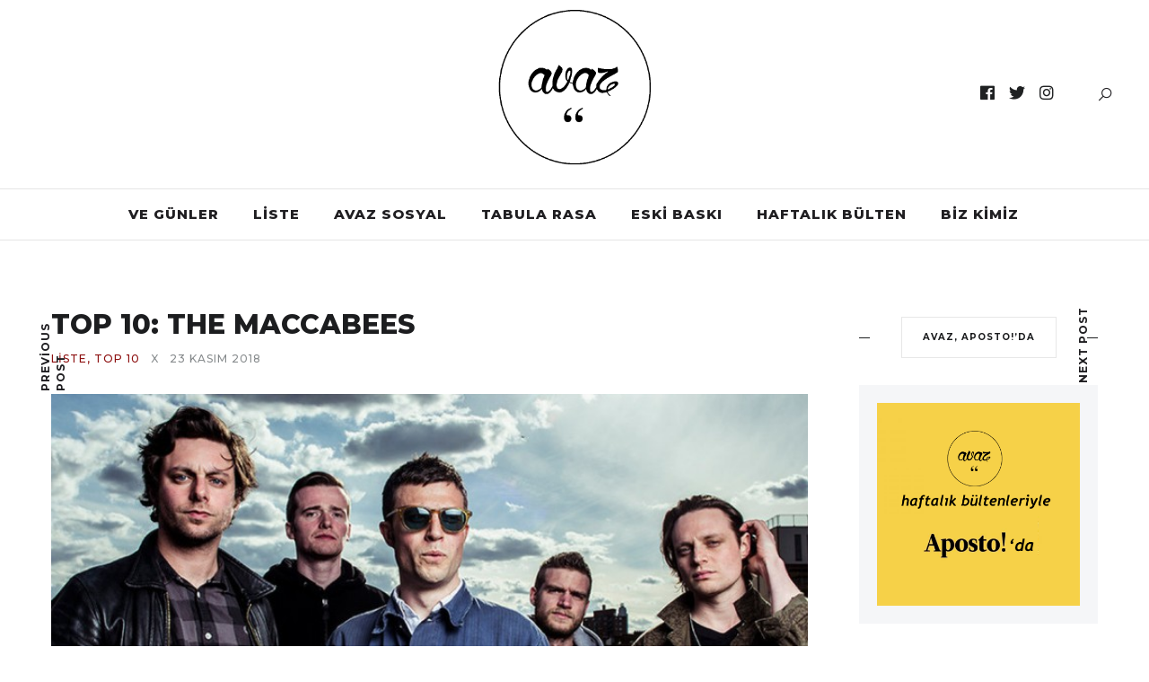

--- FILE ---
content_type: text/html; charset=UTF-8
request_url: https://avazavazdergi.com/top-10-the-maccabees/
body_size: 15080
content:
<!DOCTYPE html>
<html lang="tr">
<head>
	<meta charset="UTF-8">
	<meta name="viewport" content="width=device-width, initial-scale=1.0, maximum-scale=1.0">	<link rel="profile" href="http://gmpg.org/xfn/11">
	<link rel="pingback" href="https://avazavazdergi.com/xmlrpc.php">
		
	<!-- This site is optimized with the Yoast SEO plugin v15.1.1 - https://yoast.com/wordpress/plugins/seo/ -->
	<title>TOP 10: THE MACCABEES | Avaz Avaz</title>
	<meta name="description" content="The Maccabees&#039;i en iyi 10 şarkısıyla anıyoruz." />
	<meta name="robots" content="index, follow, max-snippet:-1, max-image-preview:large, max-video-preview:-1" />
	<link rel="canonical" href="https://avazavazdergi.com/top-10-the-maccabees/" />
	<meta property="og:locale" content="tr_TR" />
	<meta property="og:type" content="article" />
	<meta property="og:title" content="TOP 10: THE MACCABEES | Avaz Avaz" />
	<meta property="og:description" content="The Maccabees&#039;i en iyi 10 şarkısıyla anıyoruz." />
	<meta property="og:url" content="https://avazavazdergi.com/top-10-the-maccabees/" />
	<meta property="og:site_name" content="Avaz Avaz" />
	<meta property="article:publisher" content="https://www.facebook.com/avazavaz" />
	<meta property="article:published_time" content="2018-11-23T16:12:42+00:00" />
	<meta property="article:modified_time" content="2018-11-23T16:16:52+00:00" />
<meta property="og:image:secure_url" content="https://avazavazdergi.com/wp-content/uploads/2018/11/THE-MACCABEES.jpg" />
<meta property="og:image" content="http://avazavazdergi.com/wp-content/uploads/2018/11/THE-MACCABEES.jpg" />
	<meta property="og:image" content="https://avazavazdergi.com/wp-content/uploads/2018/11/THE-MACCABEES.jpg" />
	<meta property="og:image:width" content="759" />
	<meta property="og:image:height" content="500" />
	<meta property="fb:app_id" content="287480735585506" />
	<meta name="twitter:card" content="summary_large_image" />
	<meta name="twitter:creator" content="@avazavaz" />
	<meta name="twitter:site" content="@avazavaz" />
	<script type="application/ld+json" class="yoast-schema-graph">{"@context":"https://schema.org","@graph":[{"@type":"Organization","@id":"https://avazavazdergi.com/#organization","name":"Avaz Avaz","url":"https://avazavazdergi.com/","sameAs":["https://www.facebook.com/avazavaz","https://www.instagram.com/avazavazdergi/","https://twitter.com/avazavaz"],"logo":{"@type":"ImageObject","@id":"https://avazavazdergi.com/#logo","inLanguage":"tr","url":"https://avazavazdergi.com/wp-content/uploads/2020/04/logo.png","width":620,"height":580,"caption":"Avaz Avaz"},"image":{"@id":"https://avazavazdergi.com/#logo"}},{"@type":"WebSite","@id":"https://avazavazdergi.com/#website","url":"https://avazavazdergi.com/","name":"Avaz Avaz","description":"M\u00fczik Nereye Dokunursa!","publisher":{"@id":"https://avazavazdergi.com/#organization"},"potentialAction":[{"@type":"SearchAction","target":"https://avazavazdergi.com/?s={search_term_string}","query-input":"required name=search_term_string"}],"inLanguage":"tr"},{"@type":"ImageObject","@id":"https://avazavazdergi.com/top-10-the-maccabees/#primaryimage","inLanguage":"tr","url":"https://avazavazdergi.com/wp-content/uploads/2018/11/THE-MACCABEES.jpg","width":759,"height":500},{"@type":"WebPage","@id":"https://avazavazdergi.com/top-10-the-maccabees/#webpage","url":"https://avazavazdergi.com/top-10-the-maccabees/","name":"TOP 10: THE MACCABEES | Avaz Avaz","isPartOf":{"@id":"https://avazavazdergi.com/#website"},"primaryImageOfPage":{"@id":"https://avazavazdergi.com/top-10-the-maccabees/#primaryimage"},"datePublished":"2018-11-23T16:12:42+00:00","dateModified":"2018-11-23T16:16:52+00:00","description":"The Maccabees'i en iyi 10 \u015fark\u0131s\u0131yla an\u0131yoruz.","inLanguage":"tr","potentialAction":[{"@type":"ReadAction","target":["https://avazavazdergi.com/top-10-the-maccabees/"]}]},{"@type":"Article","@id":"https://avazavazdergi.com/top-10-the-maccabees/#article","isPartOf":{"@id":"https://avazavazdergi.com/top-10-the-maccabees/#webpage"},"author":{"@id":"https://avazavazdergi.com/#/schema/person/6ffcc3be71d3ff62b4586aa7fb35333f"},"headline":"TOP 10: THE MACCABEES","datePublished":"2018-11-23T16:12:42+00:00","dateModified":"2018-11-23T16:16:52+00:00","mainEntityOfPage":{"@id":"https://avazavazdergi.com/top-10-the-maccabees/#webpage"},"commentCount":0,"publisher":{"@id":"https://avazavazdergi.com/#organization"},"image":{"@id":"https://avazavazdergi.com/top-10-the-maccabees/#primaryimage"},"keywords":"en iyi 10 \u015fark\u0131,the maccabees,top 10,top ten","articleSection":"L\u0130STE,TOP 10","inLanguage":"tr","potentialAction":[{"@type":"CommentAction","name":"Comment","target":["https://avazavazdergi.com/top-10-the-maccabees/#respond"]}]},{"@type":"Person","@id":"https://avazavazdergi.com/#/schema/person/6ffcc3be71d3ff62b4586aa7fb35333f","name":"krchmt","image":{"@type":"ImageObject","@id":"https://avazavazdergi.com/#personlogo","inLanguage":"tr","url":"https://secure.gravatar.com/avatar/507f43db2758e2db634a374d4c554877?s=96&d=retro&r=g","caption":"krchmt"}}]}</script>
	<!-- / Yoast SEO plugin. -->


<link rel='dns-prefetch' href='//fonts.googleapis.com' />
<link rel='dns-prefetch' href='//s.w.org' />
<link rel="alternate" type="application/rss+xml" title="Avaz Avaz &raquo; beslemesi" href="https://avazavazdergi.com/feed/" />
<link rel="alternate" type="application/rss+xml" title="Avaz Avaz &raquo; yorum beslemesi" href="https://avazavazdergi.com/comments/feed/" />
<link rel="alternate" type="application/rss+xml" title="Avaz Avaz &raquo; TOP 10: THE MACCABEES yorum beslemesi" href="https://avazavazdergi.com/top-10-the-maccabees/feed/" />
		<script type="text/javascript">
			window._wpemojiSettings = {"baseUrl":"https:\/\/s.w.org\/images\/core\/emoji\/13.0.0\/72x72\/","ext":".png","svgUrl":"https:\/\/s.w.org\/images\/core\/emoji\/13.0.0\/svg\/","svgExt":".svg","source":{"concatemoji":"https:\/\/avazavazdergi.com\/wp-includes\/js\/wp-emoji-release.min.js?ver=5.5.17"}};
			!function(e,a,t){var n,r,o,i=a.createElement("canvas"),p=i.getContext&&i.getContext("2d");function s(e,t){var a=String.fromCharCode;p.clearRect(0,0,i.width,i.height),p.fillText(a.apply(this,e),0,0);e=i.toDataURL();return p.clearRect(0,0,i.width,i.height),p.fillText(a.apply(this,t),0,0),e===i.toDataURL()}function c(e){var t=a.createElement("script");t.src=e,t.defer=t.type="text/javascript",a.getElementsByTagName("head")[0].appendChild(t)}for(o=Array("flag","emoji"),t.supports={everything:!0,everythingExceptFlag:!0},r=0;r<o.length;r++)t.supports[o[r]]=function(e){if(!p||!p.fillText)return!1;switch(p.textBaseline="top",p.font="600 32px Arial",e){case"flag":return s([127987,65039,8205,9895,65039],[127987,65039,8203,9895,65039])?!1:!s([55356,56826,55356,56819],[55356,56826,8203,55356,56819])&&!s([55356,57332,56128,56423,56128,56418,56128,56421,56128,56430,56128,56423,56128,56447],[55356,57332,8203,56128,56423,8203,56128,56418,8203,56128,56421,8203,56128,56430,8203,56128,56423,8203,56128,56447]);case"emoji":return!s([55357,56424,8205,55356,57212],[55357,56424,8203,55356,57212])}return!1}(o[r]),t.supports.everything=t.supports.everything&&t.supports[o[r]],"flag"!==o[r]&&(t.supports.everythingExceptFlag=t.supports.everythingExceptFlag&&t.supports[o[r]]);t.supports.everythingExceptFlag=t.supports.everythingExceptFlag&&!t.supports.flag,t.DOMReady=!1,t.readyCallback=function(){t.DOMReady=!0},t.supports.everything||(n=function(){t.readyCallback()},a.addEventListener?(a.addEventListener("DOMContentLoaded",n,!1),e.addEventListener("load",n,!1)):(e.attachEvent("onload",n),a.attachEvent("onreadystatechange",function(){"complete"===a.readyState&&t.readyCallback()})),(n=t.source||{}).concatemoji?c(n.concatemoji):n.wpemoji&&n.twemoji&&(c(n.twemoji),c(n.wpemoji)))}(window,document,window._wpemojiSettings);
		</script>
		<style type="text/css">
img.wp-smiley,
img.emoji {
	display: inline !important;
	border: none !important;
	box-shadow: none !important;
	height: 1em !important;
	width: 1em !important;
	margin: 0 .07em !important;
	vertical-align: -0.1em !important;
	background: none !important;
	padding: 0 !important;
}
</style>
	<link rel='stylesheet' id='font-awesome-css'  href='https://avazavazdergi.com/wp-content/themes/brookside/framework/fonts/font-awesome/css/all.min.css?ver=5.8.1' type='text/css' media='all' />
<link rel='stylesheet' id='line-awesome-css'  href='https://avazavazdergi.com/wp-content/themes/brookside/framework/fonts/line-awesome/css/line-awesome.min.css?ver=1.0' type='text/css' media='all' />
<link rel='stylesheet' id='dlmenu-css'  href='https://avazavazdergi.com/wp-content/themes/brookside/css/dlmenu.css?ver=1.0' type='text/css' media='all' />
<link rel='stylesheet' id='brookside-basic-css'  href='https://avazavazdergi.com/wp-content/themes/brookside/css/basic.css?ver=1.0' type='text/css' media='all' />
<link rel='stylesheet' id='brookside-skeleton-css'  href='https://avazavazdergi.com/wp-content/themes/brookside/css/grid.css?ver=1' type='text/css' media='all' />
<link rel='stylesheet' id='image-lightbox-css'  href='https://avazavazdergi.com/wp-content/themes/brookside/css/imageLightbox.min.css?ver=1.0' type='text/css' media='all' />
<link rel='stylesheet' id='brookside-stylesheet-css'  href='https://avazavazdergi.com/wp-content/themes/brookside/style.css?ver=1.0' type='text/css' media='all' />
<style id='brookside-stylesheet-inline-css' type='text/css'>
body {font-family:'Open Sans'; font-size:14px; line-height:26px; color:#444b4d;}body {padding-top:0px; padding-right:0px; padding-bottom:0px; padding-left:0px;}#content .has-regular-font-size {font-size:14px;} a {color:#8c0e0e;}a:hover,.meta-categories a:hover {color:#1c1d1f;}#header {border-bottom-width:1px !important;}#header .logo img {width:200px;}#header.header4.header-scrolled .logo img,#header.header5.header-scrolled .logo img {width:100px;}#header .logo .logo_text,#hidden-area-widgets .logo .logo_text {font-size:200px; letter-spacing:1.5px; ;}#mobile-header .logo img {width:100px;}#mobile-header .logo .logo_text {font-size:100px;}#navigation .menu li a,#mobile-header .dl-menuwrapper li a,#navigation-block #wp-megamenu-main_navigation>.wpmm-nav-wrap ul.wp-megamenu>li>a,#navigation-block #wp-megamenu-main_navigation>.wpmm-nav-wrap ul.wp-megamenu>li ul.wp-megamenu-sub-menu .wpmm-tab-btns li a {font-size:15px; font-weight:800; font-family:'Montserrat'; text-transform:uppercase;} .menu > li > a {padding-right:18px; padding-left:16px;}input[type="submit"],.button,button[type="submit"],#content .tnp-subscription input.tnp-submit,#content .woocommerce #respond input#submit,#content .wp-block-button .wp-block-button__link {font-family:'Montserrat'; font-size:12px; background-color:#1c1d1f; border-color:transparent; color:#ffffff; font-weight:500; border-radius:0px; letter-spacing:1px; padding:19px 41px}#footer-widgets .widget_brooksidesubscribe .newsletter-submit button {background-color:#1c1d1f; color:#ffffff;}#content .woocommerce div.product .woocommerce-tabs ul.tabs li a,#content .woocommerce .quantity .qty,#content .woocommerce .quantity .qty-button,.pagination_post .prev-link,.pagination_post .next-link {font-family:'Montserrat';} .post-slider-item .post-more .post-more-link,.sharebox.sharebox-sticky .share-text {font-family:'Montserrat'; font-size:11px;} .loadmore.button {background-color:#141516; border-color:#141516; color:#fff;}#footer-copy-block {font-size:15px; font-family:'Montserrat'; color:#201f22;}#footer #footer-bottom .social-icons li a {background-color:#abacae;}#footer .special-bg {background-color:#1d1f20; display:none; }#footer {padding-top:45px; padding-bottom:75px;}#footer {background-color:#fff;} .title:after {display:none !important;} .post .title.hr-sep {margin-bottom:0!important;} .title h2,.title h3 {font-family:'Montserrat'; color:#1c1d1f; font-weight:800; font-size:30px; text-transform:capitalize; letter-spacing:0px;}#content .woocommerce .woocommerce-loop-product__title {font-family:'Montserrat'; color:#1c1d1f; font-weight:800; text-transform:capitalize; letter-spacing:0px;} .author-title h2 {font-family:'Montserrat'; text-transform:capitalize; letter-spacing:0px;}#navigation-block #wp-megamenu-main_navigation>.wpmm-nav-wrap ul.wp-megamenu h4.grid-post-title a,#navigation-block #wp-megamenu-main_navigation>.wpmm-nav-wrap ul.wp-megamenu h4.grid-post-title,.archive .title.archive-title span {font-family:'Montserrat' !important;} .logo {font-family:'Montserrat'; font-weight:800; text-transform:lowercase;} .footer-logo {font-family:'Montserrat'; font-size:18px; font-weight:400; text-transform:uppercase; color:#151516;}blockquote,.woocommerce #reviews #comments ol.commentlist li .comment-text p.meta {font-family:'Montserrat';}h1,h2,h3,h4,h5,.has-drop-cap:first-letter {font-family:'Montserrat'; color:#1c1d1f; font-weight:800; letter-spacing:0px;}#pagination .current,.pagination-view-all {font-family:'Montserrat';} .post-slider-item .post-more.style_5 h3,.post-slider-item .post-more h3 {font-family:'Montserrat'; font-weight:500; text-transform:uppercase; letter-spacing:1.5px;}p.title-font {font-family:'Montserrat';}#content .woocommerce ul.products li.product .price,#content .woocommerce table.shop_table .product-subtotal span,#content .woocommerce table.shop_table .product-name a,.woocommerce table.shop_table tbody th {font-family:'Montserrat'; color:#1c1d1f;} .social-icons.big_icon_text li span {font-family:'Montserrat';} .woocommerce .products div.product p.price,.woocommerce .products div.product span.price {color:#8c0e0e !important;} .woocommerce div.product p.price,.woocommerce div.product span.price {font-family:'Montserrat' !important;} .title h2 a:hover,.title h3 a:hover,.related-item-title a:hover,.latest-blog-item-description a.title:hover,.post-slider-item .post-more.style_5 h3 a:hover {color:#8c0e0e;} .meta-categories {font-size:12px; font-family:'Montserrat'; text-transform:uppercase; letter-spacing:1px; color:#8c0e0e; font-weight:500;} .post.style_6 .post-more a {font-size:12px; font-family:'Montserrat'; text-transform:uppercase; letter-spacing:1px;} .post.post-featured-style4.post-item-1 .post-img-block .meta-over-img .title .meta-categories {color:#8c0e0e;} .meta-info .meta-date {font-size:12px; font-family:'Montserrat'; text-transform:uppercase; letter-spacing:1px; font-weight:500;} .meta-categories a:hover {color:#cccccc;} .post-meta.footer-meta > div {font-size:11px; font-family:'Montserrat'; text-transform:uppercase; color:#888c8e;} .herosection_text {font-family:'Dancing Script';} .wpb_widgetised_column .widget h3.title,.widget-title,#related-posts h2,#comments #reply-title,#comments-title,.write-comment h3 {font-size:10px;font-weight:700; font-family:'Montserrat'; color:#1c1d1f; text-transform:uppercase; letter-spacing:1px;}#related-posts h2,#comments #reply-title,#comments-title,.write-comment h3 {font-weight:700; font-family:'Montserrat'; color:#1c1d1f; text-transform:uppercase; letter-spacing:1px;} .comment .author-title,.widget_categories ul li,.widget_pages ul li {font-family:'Montserrat'; color:#1c1d1f;} .meta-date,#latest-list-posts .post .post-meta .categories,#latest-posts .post .post-meta .categories,.meta-read,.related-meta-date,.label-date,.post-meta .post-more a span,.post-more a.post-more-button span,.tp-caption.slider-posts-desc .slider-post-meta,.slider-posts-desc .slider-post-meta,.author .comment-reply a,.author .comment-reply span,.pagination_post > a,.pagination_post > span,body.single-post .post .post-meta .meta > div {font-size:12px; font-family:'Montserrat'; text-transform:uppercase; letter-spacing:1px;} .meta-date,#navigation-block #wp-megamenu-main_navigation>.wpmm-nav-wrap ul.wp-megamenu .meta-date {color:#888c8e;} .widget .latest-blog-list .post-meta-recent span,.prev-post-title span,.next-post-title span,.post-meta-tags .meta-tags a {font-family:'Montserrat';} .widget .latest-blog-list .meta-categories a:hover,.post-meta .meta-tags a:hover,.author .comment-reply a:hover,.pie-top-button,#header .social-icons li a:hover,#mobile-nav .social-icons li a:hover,.widget_categories ul li a:hover,#latest-list-posts .post .post-meta .categories a:hover,input[type="checkbox"]:not(:checked) + label:after,input[type="checkbox"]:checked + label:after,.category-block:hover .category-block-inner .link-icon,.author .comment-reply a,#content .woocommerce .product .price ins,#content .woocommerce table.shop_table .product-remove .remove:hover,.subscribe-popup h5.subtitle {color:#8c0e0e;}#content .woocommerce-message .button,.block-title,.list-style2 li:before,.number-list li:before,.widget_brooksidesubscribe .newsletter-submit button,.widget_instagram h4 a,.author-description .social-icons li a,.post.style_6 .post-more a:hover,.pagination-view-all a:hover,.pagination-view-all:hover,ul#nav-mobile li > a:hover,#navigation .menu li > a:hover,#navigation .menu li ul li a:hover,#navigation-block .wp-megamenu li a:hover,#navigation-block #wp-megamenu-main_navigation>.wpmm-nav-wrap ul.wp-megamenu>li ul.wp-megamenu-sub-menu li:hover>a,.header-dark.header-transparent ul#nav-mobile li > a:hover,.header-dark.header-transparent #navigation .menu li > a:hover,.header-dark.header-transparent #navigation .menu li ul li a:hover,.header-dark.header-transparent #navigation-block .wp-megamenu li a:hover,.header-dark.header-transparent #navigation-block #wp-megamenu-main_navigation>.wpmm-nav-wrap ul.wp-megamenu>li ul.wp-megamenu-sub-menu li:hover>a,#navigation-block ul.wp-megamenu li ul.wp-megamenu-sub-menu .wpmm-vertical-tabs-nav ul li.active:hover,#navigation-block ul.wp-megamenu li ul.wp-megamenu-sub-menu .wpmm-vertical-tabs-nav ul li.active:hover a,.header-dark.header-transparent #navigation-block ul.wp-megamenu li ul.wp-megamenu-sub-menu .wpmm-vertical-tabs-nav ul li.active:hover,.header-dark.header-transparent #navigation-block ul.wp-megamenu li ul.wp-megamenu-sub-menu .wpmm-vertical-tabs-nav ul li.active:hover a {color:#8c0e0e !important;} .social-icons.big_icon_text li a:hover,.sharebox.sharebox-sticky ul li a:hover,.list-style1 li:before,.post-slider-item:hover .post-more.style_4 .post-more-inner,#pagination a.next:hover,#pagination a.previous:hover,.subscribe-block .newsletter-submit .button-subscribe:hover {background-color:#8c0e0e;} .instagram-item:hover img,input[type="text"]:focus,input[type="password"]:focus,input[type="email"]:focus,input[type="url"]:focus,input[type="tel"]:focus,input[type="number"]:focus,textarea:focus,.single-post .post.featured .title .meta-date .meta-categories a,.wp-block-pullquote blockquote,#content .wp-block-pullquote blockquote,#content blockquote.style2,#navigation .menu li ul li a:hover:before,#navigation .menu li ul .current-menu-item > a:before,#navigation .menu li ul .current-menu-ancestor > a:before,.wp-megamenu-wrap .wp-megamenu li .wp-megamenu-sub-menu li > a:hover:before,.wp-megamenu-wrap .wp-megamenu li .wp-megamenu-sub-menu li.current-menu-item > a:before,.wp-megamenu-wrap .wp-megamenu li .wp-megamenu-sub-menu li.current-menu-ancestor > a:before,#navigation-block #wp-megamenu-main_navigation>.wpmm-nav-wrap ul.wp-megamenu>li ul.wp-megamenu-sub-menu .wpmm-tab-btns li.active a:before,blockquote.is-style-style2 {border-color:#8c0e0e;} .category-block:hover .category-block-inner::before {border-top-color:#8c0e0e; border-right-color:#8c0e0e;} .category-block:hover .category-block-inner::after {border-bottom-color:#8c0e0e; border-left-color:#8c0e0e;}#sidebar .widget.widget_socials .social-icons li a:before,.pie,#footer .social-icons li a:before,.sk-folding-cube .sk-cube:before,#back-to-top a:hover,input[type="radio"]:checked + label:after,input[type="radio"]:not(:checked) + label:after,.pagination_post > span,.pagination_post > a:hover,.woocommerce nav.woocommerce-pagination ul li a:focus,.woocommerce nav.woocommerce-pagination ul li a:hover,.woocommerce nav.woocommerce-pagination ul li span.current {background-color:#8c0e0e !important;}
</style>
<link rel='stylesheet' id='owl-carousel-css'  href='https://avazavazdergi.com/wp-content/themes/brookside/css/owl.carousel.css?ver=2.0.0' type='text/css' media='all' />
<link rel='stylesheet' id='brookside-responsive-css'  href='https://avazavazdergi.com/wp-content/themes/brookside/css/responsive.css?ver=1.0' type='text/css' media='all' />
<link rel='stylesheet' id='sbi_styles-css'  href='https://avazavazdergi.com/wp-content/plugins/instagram-feed/css/sbi-styles.min.css?ver=6.10.0' type='text/css' media='all' />
<link rel='stylesheet' id='wp-block-library-css'  href='https://avazavazdergi.com/wp-includes/css/dist/block-library/style.min.css?ver=5.5.17' type='text/css' media='all' />
<link rel='stylesheet' id='contact-form-7-css'  href='https://avazavazdergi.com/wp-content/plugins/contact-form-7/includes/css/styles.css?ver=5.4.2' type='text/css' media='all' />
<link rel='stylesheet' id='rs-plugin-settings-css'  href='https://avazavazdergi.com/wp-content/plugins/revslider/public/assets/css/rs6.css?ver=6.2.23' type='text/css' media='all' />
<style id='rs-plugin-settings-inline-css' type='text/css'>
#rs-demo-id {}
</style>
<link rel='stylesheet' id='dashicons-css'  href='https://avazavazdergi.com/wp-includes/css/dashicons.min.css?ver=5.5.17' type='text/css' media='all' />
<link rel='stylesheet' id='wpmm_fontawesome_css-css'  href='https://avazavazdergi.com/wp-content/plugins/wp-megamenu/assets/font-awesome-4.7.0/css/font-awesome.min.css?ver=4.7.0' type='text/css' media='all' />
<link rel='stylesheet' id='wpmm_icofont_css-css'  href='https://avazavazdergi.com/wp-content/plugins/wp-megamenu/assets/icofont/icofont.min.css?ver=1.0.1' type='text/css' media='all' />
<link rel='stylesheet' id='wpmm_css-css'  href='https://avazavazdergi.com/wp-content/plugins/wp-megamenu/assets/css/wpmm.css?ver=1.4.2' type='text/css' media='all' />
<link rel='stylesheet' id='featuresbox_css-css'  href='https://avazavazdergi.com/wp-content/plugins/wp-megamenu/addons/wpmm-featuresbox/wpmm-featuresbox.css?ver=1' type='text/css' media='all' />
<link rel='stylesheet' id='postgrid_css-css'  href='https://avazavazdergi.com/wp-content/plugins/wp-megamenu/addons/wpmm-gridpost/wpmm-gridpost.css?ver=1' type='text/css' media='all' />
<link rel='stylesheet' id='google-fonts-brookside-css'  href='//fonts.googleapis.com/css?family=Montserrat:100,100italic,200,200italic,300,300italic,400,400italic,500,500italic,600,600italic,700,700italic,800,800italic,900,900italic|Open+Sans:100,100italic,200,200italic,300,300italic,400,400italic,500,500italic,600,600italic,700,700italic,800,800italic,900,900italic|Dancing+Script:100,100italic,200,200italic,300,300italic,400,400italic,500,500italic,600,600italic,700,700italic,800,800italic,900,900italic' type='text/css' media='all' />
<link rel='stylesheet' id='open-sans-css'  href='https://fonts.googleapis.com/css?family=Open+Sans%3A300italic%2C400italic%2C600italic%2C300%2C400%2C600&#038;subset=latin%2Clatin-ext&#038;display=fallback&#038;ver=5.5.17' type='text/css' media='all' />
<link rel='stylesheet' id='poppins-css'  href='//fonts.googleapis.com/css?family=Poppins%3A100%2C100italic%2C200%2C200italic%2C300%2C300italic%2Cregular%2Citalic%2C500%2C500italic%2C600%2C600italic%2C700%2C700italic%2C800%2C800italic%2C900%2C900italic&#038;ver=1.4.2' type='text/css' media='all' />
<script type='text/javascript' src='https://avazavazdergi.com/wp-includes/js/jquery/jquery.js?ver=1.12.4-wp' id='jquery-core-js'></script>
<script type='text/javascript' src='https://avazavazdergi.com/wp-content/plugins/revslider/public/assets/js/rbtools.min.js?ver=6.2.23' id='tp-tools-js'></script>
<script type='text/javascript' src='https://avazavazdergi.com/wp-content/plugins/revslider/public/assets/js/rs6.min.js?ver=6.2.23' id='revmin-js'></script>
<script type='text/javascript' src='https://avazavazdergi.com/wp-content/plugins/wp-megamenu/addons/wpmm-featuresbox/wpmm-featuresbox.js?ver=1' id='featuresbox-style-js'></script>
<script type='text/javascript' id='postgrid-style-js-extra'>
/* <![CDATA[ */
var postgrid_ajax_load = {"ajax_url":"https:\/\/avazavazdergi.com\/wp-admin\/admin-ajax.php","redirecturl":"https:\/\/avazavazdergi.com\/"};
/* ]]> */
</script>
<script type='text/javascript' src='https://avazavazdergi.com/wp-content/plugins/wp-megamenu/addons/wpmm-gridpost/wpmm-gridpost.js?ver=1' id='postgrid-style-js'></script>
<!--[if lt IE 9]>
<script type='text/javascript' src='https://avazavazdergi.com/wp-content/themes/brookside/js/html5shiv.js?ver=3.7.3' id='html5-js'></script>
<![endif]-->
<link rel="https://api.w.org/" href="https://avazavazdergi.com/wp-json/" /><link rel="alternate" type="application/json" href="https://avazavazdergi.com/wp-json/wp/v2/posts/23363" /><link rel="EditURI" type="application/rsd+xml" title="RSD" href="https://avazavazdergi.com/xmlrpc.php?rsd" />
<link rel="wlwmanifest" type="application/wlwmanifest+xml" href="https://avazavazdergi.com/wp-includes/wlwmanifest.xml" /> 
<meta name="generator" content="WordPress 5.5.17" />
<link rel='shortlink' href='https://avazavazdergi.com/?p=23363' />
<link rel="alternate" type="application/json+oembed" href="https://avazavazdergi.com/wp-json/oembed/1.0/embed?url=https%3A%2F%2Favazavazdergi.com%2Ftop-10-the-maccabees%2F" />
<link rel="alternate" type="text/xml+oembed" href="https://avazavazdergi.com/wp-json/oembed/1.0/embed?url=https%3A%2F%2Favazavazdergi.com%2Ftop-10-the-maccabees%2F&#038;format=xml" />
<script type="text/javascript">
(function(url){
	if(/(?:Chrome\/26\.0\.1410\.63 Safari\/537\.31|WordfenceTestMonBot)/.test(navigator.userAgent)){ return; }
	var addEvent = function(evt, handler) {
		if (window.addEventListener) {
			document.addEventListener(evt, handler, false);
		} else if (window.attachEvent) {
			document.attachEvent('on' + evt, handler);
		}
	};
	var removeEvent = function(evt, handler) {
		if (window.removeEventListener) {
			document.removeEventListener(evt, handler, false);
		} else if (window.detachEvent) {
			document.detachEvent('on' + evt, handler);
		}
	};
	var evts = 'contextmenu dblclick drag dragend dragenter dragleave dragover dragstart drop keydown keypress keyup mousedown mousemove mouseout mouseover mouseup mousewheel scroll'.split(' ');
	var logHuman = function() {
		if (window.wfLogHumanRan) { return; }
		window.wfLogHumanRan = true;
		var wfscr = document.createElement('script');
		wfscr.type = 'text/javascript';
		wfscr.async = true;
		wfscr.src = url + '&r=' + Math.random();
		(document.getElementsByTagName('head')[0]||document.getElementsByTagName('body')[0]).appendChild(wfscr);
		for (var i = 0; i < evts.length; i++) {
			removeEvent(evts[i], logHuman);
		}
	};
	for (var i = 0; i < evts.length; i++) {
		addEvent(evts[i], logHuman);
	}
})('//avazavazdergi.com/?wordfence_lh=1&hid=3DC6847F5B54210BC85B5B72D5441ED2');
</script><style>.wp-megamenu-wrap &gt; ul.wp-megamenu &gt; li.wpmm_mega_menu &gt; .wpmm-strees-row-container 
                        &gt; ul.wp-megamenu-sub-menu { width: 100% !important;}.wp-megamenu &gt; li.wp-megamenu-item-7376.wpmm-item-fixed-width  &gt; ul.wp-megamenu-sub-menu { width: 100% !important;}.wpmm-nav-wrap ul.wp-megamenu&gt;li ul.wp-megamenu-sub-menu #wp-megamenu-item-7376&gt;a { }.wpmm-nav-wrap .wp-megamenu&gt;li&gt;ul.wp-megamenu-sub-menu li#wp-megamenu-item-7376&gt;a { }li#wp-megamenu-item-7376&gt; ul ul ul&gt; li { width: 100%; display: inline-block;} li#wp-megamenu-item-7376 a { }#wp-megamenu-item-7376&gt; .wp-megamenu-sub-menu { }.wp-megamenu-wrap &gt; ul.wp-megamenu &gt; li.wpmm_mega_menu &gt; .wpmm-strees-row-container 
                        &gt; ul.wp-megamenu-sub-menu { width: 100% !important;}.wp-megamenu &gt; li.wp-megamenu-item-7354.wpmm-item-fixed-width  &gt; ul.wp-megamenu-sub-menu { width: 100% !important;}.wpmm-nav-wrap ul.wp-megamenu&gt;li ul.wp-megamenu-sub-menu #wp-megamenu-item-7354&gt;a { }.wpmm-nav-wrap .wp-megamenu&gt;li&gt;ul.wp-megamenu-sub-menu li#wp-megamenu-item-7354&gt;a { }li#wp-megamenu-item-7354&gt; ul ul ul&gt; li { width: 100%; display: inline-block;} li#wp-megamenu-item-7354 a { }#wp-megamenu-item-7354&gt; .wp-megamenu-sub-menu { }.wp-megamenu-wrap &gt; ul.wp-megamenu &gt; li.wpmm_mega_menu &gt; .wpmm-strees-row-container 
                        &gt; ul.wp-megamenu-sub-menu { width: 100% !important;}.wp-megamenu &gt; li.wp-megamenu-item-7389.wpmm-item-fixed-width  &gt; ul.wp-megamenu-sub-menu { width: 100% !important;}.wpmm-nav-wrap ul.wp-megamenu&gt;li ul.wp-megamenu-sub-menu #wp-megamenu-item-7389&gt;a { }.wpmm-nav-wrap .wp-megamenu&gt;li&gt;ul.wp-megamenu-sub-menu li#wp-megamenu-item-7389&gt;a { }li#wp-megamenu-item-7389&gt; ul ul ul&gt; li { width: 100%; display: inline-block;} li#wp-megamenu-item-7389 a { }#wp-megamenu-item-7389&gt; .wp-megamenu-sub-menu { }.wp-megamenu-wrap &gt; ul.wp-megamenu &gt; li.wpmm_mega_menu &gt; .wpmm-strees-row-container 
                        &gt; ul.wp-megamenu-sub-menu { width: 100% !important;}.wp-megamenu &gt; li.wp-megamenu-item-7346.wpmm-item-fixed-width  &gt; ul.wp-megamenu-sub-menu { width: 100% !important;}.wpmm-nav-wrap ul.wp-megamenu&gt;li ul.wp-megamenu-sub-menu #wp-megamenu-item-7346&gt;a { }.wpmm-nav-wrap .wp-megamenu&gt;li&gt;ul.wp-megamenu-sub-menu li#wp-megamenu-item-7346&gt;a { }li#wp-megamenu-item-7346&gt; ul ul ul&gt; li { width: 100%; display: inline-block;} li#wp-megamenu-item-7346 a { }#wp-megamenu-item-7346&gt; .wp-megamenu-sub-menu { }.wp-megamenu-wrap &gt; ul.wp-megamenu &gt; li.wpmm_mega_menu &gt; .wpmm-strees-row-container 
                        &gt; ul.wp-megamenu-sub-menu { width: 100% !important;}.wp-megamenu &gt; li.wp-megamenu-item-7379.wpmm-item-fixed-width  &gt; ul.wp-megamenu-sub-menu { width: 100% !important;}.wpmm-nav-wrap ul.wp-megamenu&gt;li ul.wp-megamenu-sub-menu #wp-megamenu-item-7379&gt;a { }.wpmm-nav-wrap .wp-megamenu&gt;li&gt;ul.wp-megamenu-sub-menu li#wp-megamenu-item-7379&gt;a { }li#wp-megamenu-item-7379&gt; ul ul ul&gt; li { width: 100%; display: inline-block;} li#wp-megamenu-item-7379 a { }#wp-megamenu-item-7379&gt; .wp-megamenu-sub-menu { }.wp-megamenu-wrap &gt; ul.wp-megamenu &gt; li.wpmm_mega_menu &gt; .wpmm-strees-row-container 
                        &gt; ul.wp-megamenu-sub-menu { width: 100% !important;}.wp-megamenu &gt; li.wp-megamenu-item-21218.wpmm-item-fixed-width  &gt; ul.wp-megamenu-sub-menu { width: 100% !important;}.wpmm-nav-wrap ul.wp-megamenu&gt;li ul.wp-megamenu-sub-menu #wp-megamenu-item-21218&gt;a { }.wpmm-nav-wrap .wp-megamenu&gt;li&gt;ul.wp-megamenu-sub-menu li#wp-megamenu-item-21218&gt;a { }li#wp-megamenu-item-21218&gt; ul ul ul&gt; li { width: 100%; display: inline-block;} li#wp-megamenu-item-21218 a { }#wp-megamenu-item-21218&gt; .wp-megamenu-sub-menu { }.wp-megamenu-wrap &gt; ul.wp-megamenu &gt; li.wpmm_mega_menu &gt; .wpmm-strees-row-container 
                        &gt; ul.wp-megamenu-sub-menu { width: 100% !important;}.wp-megamenu &gt; li.wp-megamenu-item-25169.wpmm-item-fixed-width  &gt; ul.wp-megamenu-sub-menu { width: 100% !important;}.wpmm-nav-wrap ul.wp-megamenu&gt;li ul.wp-megamenu-sub-menu #wp-megamenu-item-25169&gt;a { }.wpmm-nav-wrap .wp-megamenu&gt;li&gt;ul.wp-megamenu-sub-menu li#wp-megamenu-item-25169&gt;a { }li#wp-megamenu-item-25169&gt; ul ul ul&gt; li { width: 100%; display: inline-block;} li#wp-megamenu-item-25169 a { }#wp-megamenu-item-25169&gt; .wp-megamenu-sub-menu { }.wp-megamenu-wrap &gt; ul.wp-megamenu &gt; li.wpmm_mega_menu &gt; .wpmm-strees-row-container 
                        &gt; ul.wp-megamenu-sub-menu { width: 100% !important;}.wp-megamenu &gt; li.wp-megamenu-item-25170.wpmm-item-fixed-width  &gt; ul.wp-megamenu-sub-menu { width: 100% !important;}.wpmm-nav-wrap ul.wp-megamenu&gt;li ul.wp-megamenu-sub-menu #wp-megamenu-item-25170&gt;a { }.wpmm-nav-wrap .wp-megamenu&gt;li&gt;ul.wp-megamenu-sub-menu li#wp-megamenu-item-25170&gt;a { }li#wp-megamenu-item-25170&gt; ul ul ul&gt; li { width: 100%; display: inline-block;} li#wp-megamenu-item-25170 a { }#wp-megamenu-item-25170&gt; .wp-megamenu-sub-menu { }.wp-megamenu-wrap &gt; ul.wp-megamenu &gt; li.wpmm_mega_menu &gt; .wpmm-strees-row-container 
                        &gt; ul.wp-megamenu-sub-menu { width: 100% !important;}.wp-megamenu &gt; li.wp-megamenu-item-28806.wpmm-item-fixed-width  &gt; ul.wp-megamenu-sub-menu { width: 100% !important;}.wpmm-nav-wrap ul.wp-megamenu&gt;li ul.wp-megamenu-sub-menu #wp-megamenu-item-28806&gt;a { }.wpmm-nav-wrap .wp-megamenu&gt;li&gt;ul.wp-megamenu-sub-menu li#wp-megamenu-item-28806&gt;a { }li#wp-megamenu-item-28806&gt; ul ul ul&gt; li { width: 100%; display: inline-block;} li#wp-megamenu-item-28806 a { }#wp-megamenu-item-28806&gt; .wp-megamenu-sub-menu { }</style>		<script>
			document.documentElement.className = document.documentElement.className.replace( 'no-js', 'js' );
		</script>
				<style>
			.no-js img.lazyload { display: none; }
			figure.wp-block-image img.lazyloading { min-width: 150px; }
							.lazyload, .lazyloading { opacity: 0; }
				.lazyloaded {
					opacity: 1;
					transition: opacity 400ms;
					transition-delay: 0ms;
				}
					</style>
		<style type="text/css">.recentcomments a{display:inline !important;padding:0 !important;margin:0 !important;}</style><meta name="generator" content="Powered by Slider Revolution 6.2.23 - responsive, Mobile-Friendly Slider Plugin for WordPress with comfortable drag and drop interface." />
<link rel="icon" href="https://avazavazdergi.com/wp-content/uploads/2020/04/cropped-logo-32x32.png" sizes="32x32" />
<link rel="icon" href="https://avazavazdergi.com/wp-content/uploads/2020/04/cropped-logo-192x192.png" sizes="192x192" />
<link rel="apple-touch-icon" href="https://avazavazdergi.com/wp-content/uploads/2020/04/cropped-logo-180x180.png" />
<meta name="msapplication-TileImage" content="https://avazavazdergi.com/wp-content/uploads/2020/04/cropped-logo-270x270.png" />
<script type="text/javascript">function setREVStartSize(e){
			//window.requestAnimationFrame(function() {				 
				window.RSIW = window.RSIW===undefined ? window.innerWidth : window.RSIW;	
				window.RSIH = window.RSIH===undefined ? window.innerHeight : window.RSIH;	
				try {								
					var pw = document.getElementById(e.c).parentNode.offsetWidth,
						newh;
					pw = pw===0 || isNaN(pw) ? window.RSIW : pw;
					e.tabw = e.tabw===undefined ? 0 : parseInt(e.tabw);
					e.thumbw = e.thumbw===undefined ? 0 : parseInt(e.thumbw);
					e.tabh = e.tabh===undefined ? 0 : parseInt(e.tabh);
					e.thumbh = e.thumbh===undefined ? 0 : parseInt(e.thumbh);
					e.tabhide = e.tabhide===undefined ? 0 : parseInt(e.tabhide);
					e.thumbhide = e.thumbhide===undefined ? 0 : parseInt(e.thumbhide);
					e.mh = e.mh===undefined || e.mh=="" || e.mh==="auto" ? 0 : parseInt(e.mh,0);		
					if(e.layout==="fullscreen" || e.l==="fullscreen") 						
						newh = Math.max(e.mh,window.RSIH);					
					else{					
						e.gw = Array.isArray(e.gw) ? e.gw : [e.gw];
						for (var i in e.rl) if (e.gw[i]===undefined || e.gw[i]===0) e.gw[i] = e.gw[i-1];					
						e.gh = e.el===undefined || e.el==="" || (Array.isArray(e.el) && e.el.length==0)? e.gh : e.el;
						e.gh = Array.isArray(e.gh) ? e.gh : [e.gh];
						for (var i in e.rl) if (e.gh[i]===undefined || e.gh[i]===0) e.gh[i] = e.gh[i-1];
											
						var nl = new Array(e.rl.length),
							ix = 0,						
							sl;					
						e.tabw = e.tabhide>=pw ? 0 : e.tabw;
						e.thumbw = e.thumbhide>=pw ? 0 : e.thumbw;
						e.tabh = e.tabhide>=pw ? 0 : e.tabh;
						e.thumbh = e.thumbhide>=pw ? 0 : e.thumbh;					
						for (var i in e.rl) nl[i] = e.rl[i]<window.RSIW ? 0 : e.rl[i];
						sl = nl[0];									
						for (var i in nl) if (sl>nl[i] && nl[i]>0) { sl = nl[i]; ix=i;}															
						var m = pw>(e.gw[ix]+e.tabw+e.thumbw) ? 1 : (pw-(e.tabw+e.thumbw)) / (e.gw[ix]);					
						newh =  (e.gh[ix] * m) + (e.tabh + e.thumbh);
					}				
					if(window.rs_init_css===undefined) window.rs_init_css = document.head.appendChild(document.createElement("style"));					
					document.getElementById(e.c).height = newh+"px";
					window.rs_init_css.innerHTML += "#"+e.c+"_wrapper { height: "+newh+"px }";				
				} catch(e){
					console.log("Failure at Presize of Slider:" + e)
				}					   
			//});
		  };</script>
	
	<!-- Global site tag (gtag.js) - Google Analytics -->
<script async src="https://www.googletagmanager.com/gtag/js?id=UA-53926736-1"></script>
<script>
  window.dataLayer = window.dataLayer || [];
  function gtag(){dataLayer.push(arguments);}
  gtag('js', new Date());

  gtag('config', 'UA-53926736-1');
</script>

</head>

<body class="post-template-default single single-post postid-23363 single-format-standard wp-megamenu header-version4">

<div id="header-main" class="fixed_header">
<header id="header" class="header1 header-light clearfix">
	<div class="search-area">
	<div class="container">
		<div class="span12">
			<form action="https://avazavazdergi.com/" id="header-searchform" method="get">
		        <input type="text" id="header-s" name="s" value="Enter Your Keywords" onfocus="if(this.value=='Enter Your Keywords')this.value='';" onblur="if(this.value=='')this.value='Enter Your Keywords';" autocomplete="off" />
		        <button type="submit"><i class="la la-search"></i></button>
			</form>
		</div>
	</div>
	<a href="#" class="close-search"><i class="la la-times"></i></a>
</div>	<div class="header-top">
		<div class="header-top-inner">
			<div class="subscribe-button-block">
							</div>
			<h1 class="logo">
									<a href="https://avazavazdergi.com/" class="logo_main"><img  alt="Avaz Avaz" data-src="https://avazavazdergi.com/wp-content/uploads/2020/10/Avaz-Logo.png" class="lazyload" src="[data-uri]" /><noscript><img  alt="Avaz Avaz" data-src="https://avazavazdergi.com/wp-content/uploads/2020/10/Avaz-Logo.png" class="lazyload" src="[data-uri]" /><noscript><img src="https://avazavazdergi.com/wp-content/uploads/2020/10/Avaz-Logo.png" alt="Avaz Avaz" /></noscript></noscript></a>
							</h1>
			<div class="search-and-open">
				<div class="socials">
					<div class="social-icons"><ul class="unstyled"><li class="social-facebook"><a href="https://www.facebook.com/avazavaz/" target="_blank" rel="noreferrer" title="Facebook"><i class="fab fa-facebook"></i></a></li><li class="social-twitter"><a href="https://twitter.com/avazavaz" target="_blank" rel="noreferrer" title="Twitter"><i class="fab fa-twitter"></i></a></li><li class="social-instagram"><a href="https://www.instagram.com/avazavazdergi/" target="_blank" rel="noreferrer" title="Instagram"><i class="fab fa-instagram"></i></a></li></ul></div>				</div>
									<div class="search-link">
						<a href="javascript:void(0);" class="search-button"><i class="la la-search"></i></a>
					</div>
															</div>
		</div>
	</div>
	<div id="navigation-block">
		<div class="extra-container">
			<div class="container">
				<div class="span12">
																		<nav id="navigation">
									<ul id="nav" class="menu">
										<li id="menu-item-7389" class="menu-item menu-item-type-taxonomy menu-item-object-category menu-item-7389"><a href="https://avazavazdergi.com/category/ve-gunler/">VE GÜNLER</a></li>
<li id="menu-item-7354" class="menu-item menu-item-type-taxonomy menu-item-object-category current-post-ancestor current-menu-parent current-post-parent menu-item-has-children menu-item-7354"><a href="https://avazavazdergi.com/category/liste/">LİSTE</a>
<ul class="sub-menu">
	<li id="menu-item-21216" class="menu-item menu-item-type-taxonomy menu-item-object-category menu-item-21216"><a href="https://avazavazdergi.com/category/liste/sali-pazari/">SALI PAZARI</a></li>
	<li id="menu-item-7369" class="menu-item menu-item-type-taxonomy menu-item-object-category menu-item-7369"><a href="https://avazavazdergi.com/category/liste/ost/">OST</a></li>
	<li id="menu-item-7367" class="menu-item menu-item-type-taxonomy menu-item-object-category menu-item-7367"><a href="https://avazavazdergi.com/category/liste/featuring/">FEATURING</a></li>
	<li id="menu-item-7370" class="menu-item menu-item-type-taxonomy menu-item-object-category current-post-ancestor current-menu-parent current-post-parent menu-item-7370"><a href="https://avazavazdergi.com/category/liste/top10/">TOP 10</a></li>
	<li id="menu-item-7380" class="menu-item menu-item-type-taxonomy menu-item-object-category menu-item-has-children menu-item-7380"><a href="https://avazavazdergi.com/category/tabula-rasa/almanak/">ALMANAK</a>
	<ul class="sub-menu">
		<li id="menu-item-7381" class="menu-item menu-item-type-taxonomy menu-item-object-category menu-item-7381"><a href="https://avazavazdergi.com/category/tabula-rasa/almanak/2010/">2010</a></li>
		<li id="menu-item-7382" class="menu-item menu-item-type-taxonomy menu-item-object-category menu-item-7382"><a href="https://avazavazdergi.com/category/tabula-rasa/almanak/2011/">2011</a></li>
		<li id="menu-item-7383" class="menu-item menu-item-type-taxonomy menu-item-object-category menu-item-7383"><a href="https://avazavazdergi.com/category/tabula-rasa/almanak/2012/">2012</a></li>
		<li id="menu-item-7384" class="menu-item menu-item-type-taxonomy menu-item-object-category menu-item-7384"><a href="https://avazavazdergi.com/category/tabula-rasa/almanak/2013/">2013</a></li>
		<li id="menu-item-13429" class="menu-item menu-item-type-taxonomy menu-item-object-category menu-item-13429"><a href="https://avazavazdergi.com/category/tabula-rasa/almanak/2014/">2014</a></li>
		<li id="menu-item-18111" class="menu-item menu-item-type-taxonomy menu-item-object-category menu-item-18111"><a href="https://avazavazdergi.com/category/tabula-rasa/almanak/2015/">2015</a></li>
		<li id="menu-item-21199" class="menu-item menu-item-type-taxonomy menu-item-object-category menu-item-21199"><a href="https://avazavazdergi.com/category/tabula-rasa/almanak/2016/">2016</a></li>
		<li id="menu-item-21200" class="menu-item menu-item-type-taxonomy menu-item-object-category menu-item-21200"><a href="https://avazavazdergi.com/category/tabula-rasa/almanak/2017/">2017</a></li>
	</ul>
</li>
</ul>
</li>
<li id="menu-item-7346" class="menu-item menu-item-type-taxonomy menu-item-object-category menu-item-has-children menu-item-7346"><a href="https://avazavazdergi.com/category/avaz-sosyal/">AVAZ SOSYAL</a>
<ul class="sub-menu">
	<li id="menu-item-7347" class="menu-item menu-item-type-taxonomy menu-item-object-category menu-item-7347"><a href="https://avazavazdergi.com/category/avaz-sosyal/oradaydik/">ORADAYDIK</a></li>
	<li id="menu-item-7349" class="menu-item menu-item-type-taxonomy menu-item-object-category menu-item-7349"><a href="https://avazavazdergi.com/category/avaz-sosyal/takvim/">TAKVİM</a></li>
</ul>
</li>
<li id="menu-item-7379" class="menu-item menu-item-type-taxonomy menu-item-object-category menu-item-has-children menu-item-7379"><a href="https://avazavazdergi.com/category/tabula-rasa/">TABULA RASA</a>
<ul class="sub-menu">
	<li id="menu-item-7376" class="menu-item menu-item-type-taxonomy menu-item-object-category menu-item-7376"><a href="https://avazavazdergi.com/category/retorik/roportaj/">RÖPORTAJ</a></li>
	<li id="menu-item-7386" class="menu-item menu-item-type-taxonomy menu-item-object-category menu-item-7386"><a href="https://avazavazdergi.com/category/tabula-rasa/inceleme/">İNCELEME</a></li>
	<li id="menu-item-7372" class="menu-item menu-item-type-taxonomy menu-item-object-category menu-item-7372"><a href="https://avazavazdergi.com/category/nbt/tanisin/">TANIŞIN</a></li>
	<li id="menu-item-21217" class="menu-item menu-item-type-taxonomy menu-item-object-category menu-item-21217"><a href="https://avazavazdergi.com/category/tabula-rasa/saygi-durusu/">SAYGI DURUŞU</a></li>
	<li id="menu-item-16105" class="menu-item menu-item-type-taxonomy menu-item-object-category menu-item-16105"><a href="https://avazavazdergi.com/category/tabula-rasa/tbt/">#TBT</a></li>
</ul>
</li>
<li id="menu-item-21218" class="menu-item menu-item-type-taxonomy menu-item-object-category menu-item-has-children menu-item-21218"><a href="https://avazavazdergi.com/category/eski-baski/">ESKİ BASKI</a>
<ul class="sub-menu">
	<li id="menu-item-21215" class="menu-item menu-item-type-taxonomy menu-item-object-category menu-item-21215"><a href="https://avazavazdergi.com/category/tabula-rasa/uygunsuz-anlara-uygun-sarkilar/">UYGUNSUZ ANLARA UYGUN ŞARKILAR</a></li>
	<li id="menu-item-7385" class="menu-item menu-item-type-taxonomy menu-item-object-category menu-item-7385"><a href="https://avazavazdergi.com/category/tabula-rasa/garip-demisken/">GARİP DEMİŞKEN</a></li>
	<li id="menu-item-7350" class="menu-item menu-item-type-taxonomy menu-item-object-category menu-item-has-children menu-item-7350"><a href="https://avazavazdergi.com/category/in-a-relationship/">IN A RELATIONSHIP</a>
	<ul class="sub-menu">
		<li id="menu-item-7351" class="menu-item menu-item-type-taxonomy menu-item-object-category menu-item-7351"><a href="https://avazavazdergi.com/category/in-a-relationship/dev-kedi/">DEV KEDİ</a></li>
		<li id="menu-item-7352" class="menu-item menu-item-type-taxonomy menu-item-object-category menu-item-7352"><a href="https://avazavazdergi.com/category/in-a-relationship/esas-oglan/">ESAS OĞLAN</a></li>
	</ul>
</li>
	<li id="menu-item-7374" class="menu-item menu-item-type-taxonomy menu-item-object-category menu-item-7374"><a href="https://avazavazdergi.com/category/ninni/">NİNNİ</a></li>
	<li id="menu-item-7371" class="menu-item menu-item-type-taxonomy menu-item-object-category menu-item-has-children menu-item-7371"><a href="https://avazavazdergi.com/category/nbt/">NEXT BIG THING</a>
	<ul class="sub-menu">
		<li id="menu-item-7373" class="menu-item menu-item-type-taxonomy menu-item-object-category menu-item-7373"><a href="https://avazavazdergi.com/category/nbt/tazekan/">TAZE KAN</a></li>
	</ul>
</li>
	<li id="menu-item-8016" class="menu-item menu-item-type-taxonomy menu-item-object-category menu-item-8016"><a href="https://avazavazdergi.com/category/retorik/truman-show/">THE TRUMAN SHOW</a></li>
	<li id="menu-item-7387" class="menu-item menu-item-type-taxonomy menu-item-object-category menu-item-7387"><a href="https://avazavazdergi.com/category/tabula-rasa/off-the-record/">OFF THE RECORD</a></li>
</ul>
</li>
<li id="menu-item-28806" class="menu-item menu-item-type-custom menu-item-object-custom menu-item-28806"><a href="https://apos.to/n/avaz-avaz-dergi">HAFTALIK BÜLTEN</a></li>
<li id="menu-item-25169" class="menu-item menu-item-type-post_type menu-item-object-page menu-item-has-children menu-item-25169"><a href="https://avazavazdergi.com/avaz-avaz/">BİZ KİMİZ</a>
<ul class="sub-menu">
	<li id="menu-item-25170" class="menu-item menu-item-type-post_type menu-item-object-page menu-item-25170"><a href="https://avazavazdergi.com/iletisim/">İLETİŞİM</a></li>
</ul>
</li>
									</ul>
								</nav>
						 					</div>
			</div>
		</div>
	</div>
</header>
</div><div id="mobile-header-block">	
			<div class="search-area">
			<div class="container">
				<div class="span12">
					<form action="https://avazavazdergi.com/" id="header-searchform-mobile" method="get">
				        <input type="text" id="header-mobile-s" name="s" value="" placeholder="Search..." autocomplete="off" />
				        <button type="submit"><i class="la la-search"></i></button>
					</form>
				</div>
			</div>
			<a href="#" class="close-search"><i class="la la-times"></i></a>
		</div>
		<header id="mobile-header" class="header-light">
		<div>
			<div class="logo">
									<a href="https://avazavazdergi.com/" class="logo_main"><img  alt="Avaz Avaz" data-src="https://avazavazdergi.com/wp-content/uploads/2020/10/Avaz-Logo.png" class="lazyload" src="[data-uri]" /><noscript><img  alt="Avaz Avaz" data-src="https://avazavazdergi.com/wp-content/uploads/2020/10/Avaz-Logo.png" class="lazyload" src="[data-uri]" /><noscript><img src="https://avazavazdergi.com/wp-content/uploads/2020/10/Avaz-Logo.png" alt="Avaz Avaz" /></noscript></noscript></a>
							</div>
			<div id="dl-menu" class="dl-menuwrapper">
									<div class="search-link">
						<a href="javascript:void(0);" class="search-button"><i class="la la-search"></i></a>
					</div>
								<button class="dl-trigger"></button>
				<ul id="nav-mobile" class="dl-menu">
					<li class="menu-item menu-item-type-taxonomy menu-item-object-category menu-item-7389"><a href="https://avazavazdergi.com/category/ve-gunler/">VE GÜNLER</a></li>
<li class="menu-item menu-item-type-taxonomy menu-item-object-category current-post-ancestor current-menu-parent current-post-parent menu-item-has-children menu-item-7354"><a href="https://avazavazdergi.com/category/liste/">LİSTE</a>
<ul class="dl-submenu">
	<li class="menu-item menu-item-type-taxonomy menu-item-object-category menu-item-21216"><a href="https://avazavazdergi.com/category/liste/sali-pazari/">SALI PAZARI</a></li>
	<li class="menu-item menu-item-type-taxonomy menu-item-object-category menu-item-7369"><a href="https://avazavazdergi.com/category/liste/ost/">OST</a></li>
	<li class="menu-item menu-item-type-taxonomy menu-item-object-category menu-item-7367"><a href="https://avazavazdergi.com/category/liste/featuring/">FEATURING</a></li>
	<li class="menu-item menu-item-type-taxonomy menu-item-object-category current-post-ancestor current-menu-parent current-post-parent menu-item-7370"><a href="https://avazavazdergi.com/category/liste/top10/">TOP 10</a></li>
	<li class="menu-item menu-item-type-taxonomy menu-item-object-category menu-item-has-children menu-item-7380"><a href="https://avazavazdergi.com/category/tabula-rasa/almanak/">ALMANAK</a>
	<ul class="dl-submenu">
		<li class="menu-item menu-item-type-taxonomy menu-item-object-category menu-item-7381"><a href="https://avazavazdergi.com/category/tabula-rasa/almanak/2010/">2010</a></li>
		<li class="menu-item menu-item-type-taxonomy menu-item-object-category menu-item-7382"><a href="https://avazavazdergi.com/category/tabula-rasa/almanak/2011/">2011</a></li>
		<li class="menu-item menu-item-type-taxonomy menu-item-object-category menu-item-7383"><a href="https://avazavazdergi.com/category/tabula-rasa/almanak/2012/">2012</a></li>
		<li class="menu-item menu-item-type-taxonomy menu-item-object-category menu-item-7384"><a href="https://avazavazdergi.com/category/tabula-rasa/almanak/2013/">2013</a></li>
		<li class="menu-item menu-item-type-taxonomy menu-item-object-category menu-item-13429"><a href="https://avazavazdergi.com/category/tabula-rasa/almanak/2014/">2014</a></li>
		<li class="menu-item menu-item-type-taxonomy menu-item-object-category menu-item-18111"><a href="https://avazavazdergi.com/category/tabula-rasa/almanak/2015/">2015</a></li>
		<li class="menu-item menu-item-type-taxonomy menu-item-object-category menu-item-21199"><a href="https://avazavazdergi.com/category/tabula-rasa/almanak/2016/">2016</a></li>
		<li class="menu-item menu-item-type-taxonomy menu-item-object-category menu-item-21200"><a href="https://avazavazdergi.com/category/tabula-rasa/almanak/2017/">2017</a></li>
	</ul>
</li>
</ul>
</li>
<li class="menu-item menu-item-type-taxonomy menu-item-object-category menu-item-has-children menu-item-7346"><a href="https://avazavazdergi.com/category/avaz-sosyal/">AVAZ SOSYAL</a>
<ul class="dl-submenu">
	<li class="menu-item menu-item-type-taxonomy menu-item-object-category menu-item-7347"><a href="https://avazavazdergi.com/category/avaz-sosyal/oradaydik/">ORADAYDIK</a></li>
	<li class="menu-item menu-item-type-taxonomy menu-item-object-category menu-item-7349"><a href="https://avazavazdergi.com/category/avaz-sosyal/takvim/">TAKVİM</a></li>
</ul>
</li>
<li class="menu-item menu-item-type-taxonomy menu-item-object-category menu-item-has-children menu-item-7379"><a href="https://avazavazdergi.com/category/tabula-rasa/">TABULA RASA</a>
<ul class="dl-submenu">
	<li class="menu-item menu-item-type-taxonomy menu-item-object-category menu-item-7376"><a href="https://avazavazdergi.com/category/retorik/roportaj/">RÖPORTAJ</a></li>
	<li class="menu-item menu-item-type-taxonomy menu-item-object-category menu-item-7386"><a href="https://avazavazdergi.com/category/tabula-rasa/inceleme/">İNCELEME</a></li>
	<li class="menu-item menu-item-type-taxonomy menu-item-object-category menu-item-7372"><a href="https://avazavazdergi.com/category/nbt/tanisin/">TANIŞIN</a></li>
	<li class="menu-item menu-item-type-taxonomy menu-item-object-category menu-item-21217"><a href="https://avazavazdergi.com/category/tabula-rasa/saygi-durusu/">SAYGI DURUŞU</a></li>
	<li class="menu-item menu-item-type-taxonomy menu-item-object-category menu-item-16105"><a href="https://avazavazdergi.com/category/tabula-rasa/tbt/">#TBT</a></li>
</ul>
</li>
<li class="menu-item menu-item-type-taxonomy menu-item-object-category menu-item-has-children menu-item-21218"><a href="https://avazavazdergi.com/category/eski-baski/">ESKİ BASKI</a>
<ul class="dl-submenu">
	<li class="menu-item menu-item-type-taxonomy menu-item-object-category menu-item-21215"><a href="https://avazavazdergi.com/category/tabula-rasa/uygunsuz-anlara-uygun-sarkilar/">UYGUNSUZ ANLARA UYGUN ŞARKILAR</a></li>
	<li class="menu-item menu-item-type-taxonomy menu-item-object-category menu-item-7385"><a href="https://avazavazdergi.com/category/tabula-rasa/garip-demisken/">GARİP DEMİŞKEN</a></li>
	<li class="menu-item menu-item-type-taxonomy menu-item-object-category menu-item-has-children menu-item-7350"><a href="https://avazavazdergi.com/category/in-a-relationship/">IN A RELATIONSHIP</a>
	<ul class="dl-submenu">
		<li class="menu-item menu-item-type-taxonomy menu-item-object-category menu-item-7351"><a href="https://avazavazdergi.com/category/in-a-relationship/dev-kedi/">DEV KEDİ</a></li>
		<li class="menu-item menu-item-type-taxonomy menu-item-object-category menu-item-7352"><a href="https://avazavazdergi.com/category/in-a-relationship/esas-oglan/">ESAS OĞLAN</a></li>
	</ul>
</li>
	<li class="menu-item menu-item-type-taxonomy menu-item-object-category menu-item-7374"><a href="https://avazavazdergi.com/category/ninni/">NİNNİ</a></li>
	<li class="menu-item menu-item-type-taxonomy menu-item-object-category menu-item-has-children menu-item-7371"><a href="https://avazavazdergi.com/category/nbt/">NEXT BIG THING</a>
	<ul class="dl-submenu">
		<li class="menu-item menu-item-type-taxonomy menu-item-object-category menu-item-7373"><a href="https://avazavazdergi.com/category/nbt/tazekan/">TAZE KAN</a></li>
	</ul>
</li>
	<li class="menu-item menu-item-type-taxonomy menu-item-object-category menu-item-8016"><a href="https://avazavazdergi.com/category/retorik/truman-show/">THE TRUMAN SHOW</a></li>
	<li class="menu-item menu-item-type-taxonomy menu-item-object-category menu-item-7387"><a href="https://avazavazdergi.com/category/tabula-rasa/off-the-record/">OFF THE RECORD</a></li>
</ul>
</li>
<li class="menu-item menu-item-type-custom menu-item-object-custom menu-item-28806"><a href="https://apos.to/n/avaz-avaz-dergi">HAFTALIK BÜLTEN</a></li>
<li class="menu-item menu-item-type-post_type menu-item-object-page menu-item-has-children menu-item-25169"><a href="https://avazavazdergi.com/avaz-avaz/">BİZ KİMİZ</a>
<ul class="dl-submenu">
	<li class="menu-item menu-item-type-post_type menu-item-object-page menu-item-25170"><a href="https://avazavazdergi.com/iletisim/">İLETİŞİM</a></li>
</ul>
</li>
				</ul>
			</div>
		</div>
	</header>
</div><div id="back-to-top"><a href="#"><i class="fa fa-angle-up"></i></a></div><div id="main">
	
			
<div id="page-wrap-blog" class="container">
	<div id="content" class="span9 sidebar-right single">
							<article itemscope itemtype="http://schema.org/Article" class="post-23363 post type-post status-publish format-standard has-post-thumbnail hentry category-liste category-top10 tag-en-iyi-10-sarki tag-the-maccabees tag-top-10 tag-top-ten">
					<div class="post-content-container">
						<header class="title">
	<h2>TOP 10: THE MACCABEES</h2>
	<div class="meta-info">
		<div class="meta-categories"><a href="https://avazavazdergi.com/category/liste/" rel="category tag">LİSTE</a>, <a href="https://avazavazdergi.com/category/liste/top10/" rel="category tag">TOP 10</a></div>
		<div class="meta-date"><span>X</span><time datetime="2026-01-18T09:37:32+00:00">23 Kasım 2018</time></div>	</div>
</header>
						<div class="post-content">
	<figure class="post-img"><img  alt="TOP 10: THE MACCABEES"  data-src="https://avazavazdergi.com/wp-content/uploads/2018/11/THE-MACCABEES.jpg" class="lazyload" src="[data-uri]"><noscript><img src="https://avazavazdergi.com/wp-content/uploads/2018/11/THE-MACCABEES.jpg" alt="TOP 10: THE MACCABEES" ></noscript></figure>	<div class="post-excerpt">
				<p>Bizden bu kadar demelerinin üstünden 1 yıl geçti. Bu ayrılıktan sonra albümlerini bir kaç defa daha döndürdük ve <strong>The Maccabees</strong>&#8216;in en iyi 10 şarkısını dizecek kıvama geldik. 10&#8217;dan geriye bizimle sayın.</p>
<p><strong>10. Marks To Prove It</strong></p>
<p>Grubun son ve ustalık eseri albümü <strong>Marks To Prove It</strong>&#8216;i aynı isimle açan parça 10 numarada kendine yer buluyor.</p>
<div class="video-container"><iframe title="The Maccabees - Marks To Prove It" width="845" height="475"  frameborder="0" allow="accelerometer; autoplay; encrypted-media; gyroscope; picture-in-picture" allowfullscreen data-src="https://www.youtube.com/embed/3Kt3aN6Ey8w?feature=oembed" class="lazyload" src="[data-uri]"></iframe></div>
<p><strong>9. No Kind Words</strong></p>
<p>Klibiyle bir adım öne çıkıyor.</p>
<div class="video-container"><iframe title="The Maccabees - No Kind Words" width="845" height="475"  frameborder="0" allow="accelerometer; autoplay; encrypted-media; gyroscope; picture-in-picture" allowfullscreen data-src="https://www.youtube.com/embed/605fY2RqTkI?feature=oembed" class="lazyload" src="[data-uri]"></iframe></div>
<p><strong>8. First Love</strong></p>
<p>The Maccabees&#8217;i dünyaya tanıtan şarkılardan. İlk aşkımız.</p>
<div class="video-container"><iframe title="The Maccabees - First Love" width="845" height="475"  frameborder="0" allow="accelerometer; autoplay; encrypted-media; gyroscope; picture-in-picture" allowfullscreen data-src="https://www.youtube.com/embed/6A1xu0BSs2s?feature=oembed" class="lazyload" src="[data-uri]"></iframe></div>
<p><strong>7. Love You Better</strong></p>
<p>İkinci albüm <strong>Wall Of Arms</strong>&#8216;ın en iyisi.</p>
<div class="video-container"><iframe title="The Maccabees - &#039;Love You Better&#039; (Official Video)" width="845" height="634"  frameborder="0" allow="accelerometer; autoplay; encrypted-media; gyroscope; picture-in-picture" allowfullscreen data-src="https://www.youtube.com/embed/8fs1wkwAMQc?feature=oembed" class="lazyload" src="[data-uri]"></iframe></div>
<p><strong>6. Pelican</strong></p>
<p>The Maccabees&#8217;in kalfalık eseri <strong>Given To The Wild</strong>&#8216;a ise Pelican ile bulaşıyoruz.</p>
<div class="video-container"><iframe title="The Maccabees - Pelican" width="845" height="475"  frameborder="0" allow="accelerometer; autoplay; encrypted-media; gyroscope; picture-in-picture" allowfullscreen data-src="https://www.youtube.com/embed/Rcp8SE_FxBg?feature=oembed" class="lazyload" src="[data-uri]"></iframe></div>
<p><strong>5. Kamakura</strong></p>
<p>Adını bir Japon şehrinden alan şarkı sözleri ve müziğiyle karşıt bir uyum yakalıyor.</p>
<div class="video-container"><iframe title="The Maccabees | Kamakura" width="845" height="475"  frameborder="0" allow="accelerometer; autoplay; encrypted-media; gyroscope; picture-in-picture" allowfullscreen data-src="https://www.youtube.com/embed/44eurx6ngfo?feature=oembed" class="lazyload" src="[data-uri]"></iframe></div>
<p><strong>4. Pioneering Systems</strong></p>
<p>Son albümdeki üzüntülü hava bu şarkıda en tepeye çıkıyor.</p>
<div class="video-container"><iframe title="The Maccabees - Pioneering Systems" width="845" height="475"  frameborder="0" allow="accelerometer; autoplay; encrypted-media; gyroscope; picture-in-picture" allowfullscreen data-src="https://www.youtube.com/embed/SYPmloySh2Y?feature=oembed" class="lazyload" src="[data-uri]"></iframe></div>
<p><strong>3. <span style="text-align: left; color: #333333; text-transform: none; text-indent: 0px; letter-spacing: normal; font-family: Georgia,'Times New Roman','Bitstream Charter',Times,serif; font-size: 16px; font-style: normal; font-variant: normal; text-decoration: none; word-spacing: 0px; display: inline !important; white-space: normal; cursor: text; orphans: 2; float: none; -webkit-text-stroke-width: 0px; background-color: transparent;">Ayla</span></strong></p>
<p>Bu klibin ilk çıktığı zamanın hatırlıyorum. Youtube&#8217;ta 1080p izlemek için arkadaşın daha güçlü bilgisayarını istemiştim</p>
<div class="video-container"><iframe title="The Maccabees - Ayla" width="845" height="475"  frameborder="0" allow="accelerometer; autoplay; encrypted-media; gyroscope; picture-in-picture" allowfullscreen data-src="https://www.youtube.com/embed/MkcnPnY_2Mk?feature=oembed" class="lazyload" src="[data-uri]"></iframe></div>
<p><strong>2. Something Like Happiness</strong></p>
<p>Var mı mutlu insan gibisi?</p>
<div class="video-container"><iframe title="The Maccabees - Something Like Happiness" width="845" height="475"  frameborder="0" allow="accelerometer; autoplay; encrypted-media; gyroscope; picture-in-picture" allowfullscreen data-src="https://www.youtube.com/embed/E5iezedSefI?feature=oembed" class="lazyload" src="[data-uri]"></iframe></div>
<p><strong>1. Toothpaste Kisses</strong></p>
<p>Unutulmayacak gruplar listemize bir ünlem işareti. Basitleştirilmiş bir romantizm bombası.</p>
<div class="video-container"><iframe title="The Maccabees - Toothpaste Kisses" width="845" height="475"  frameborder="0" allow="accelerometer; autoplay; encrypted-media; gyroscope; picture-in-picture" allowfullscreen data-src="https://www.youtube.com/embed/8SJmWSWQgdM?feature=oembed" class="lazyload" src="[data-uri]"></iframe></div>
<p>Toplu bir Spotify listesini de şöyle bırakalım;</p>
<p><iframe  width="300" height="380" frameborder="0" data-src="https://open.spotify.com/embed/user/avazavaz/playlist/0t698XygH741Rm5I5IhHHL" class="lazyload" src="[data-uri]"></iframe></p>
	</div>
</div>
						<div class="clear"></div>
<div class="post-meta-tags"><span class="meta-tags"><a href="https://avazavazdergi.com/tag/en-iyi-10-sarki/" rel="tag">en iyi 10 şarkı</a> <a href="https://avazavazdergi.com/tag/the-maccabees/" rel="tag">the maccabees</a> <a href="https://avazavazdergi.com/tag/top-10/" rel="tag">top 10</a> <a href="https://avazavazdergi.com/tag/top-ten/" rel="tag">top ten</a></span></div><div class="post-meta">
	<div class="meta meta-first-block"><div class="write-comment"><a href="#reply-title" class="button button-large">Write comment</a></div><div class="sharebox"><div class="social-icons"><span class="show-sharebox-icons"><i class="la la-share-alt"></i></span><ul class="unstyled"><li class="social-facebook"><a href="//www.facebook.com/sharer.php?u=https://avazavazdergi.com/top-10-the-maccabees/&amp;t=TOP+10:+THE+MACCABEES" title="Share to Facebook" target="_blank" rel="noreferrer"><i class="fab fa-facebook"></i></a></li><li class="social-twitter"><a href="//twitter.com/intent/tweet?text=TOP+10:+THE+MACCABEES&url=https://avazavazdergi.com/top-10-the-maccabees/" title="Share to Twitter" target="_blank" rel="noreferrer"><i class="fab fa-twitter"></i></a></li><li class="social-pinterest"><a href="//pinterest.com/pin/create/link/?url=https://avazavazdergi.com/top-10-the-maccabees/&amp;media=https://avazavazdergi.com/wp-content/uploads/2018/11/THE-MACCABEES.jpg&amp;description=Bizden+bu+kadar+demelerinin+üstünden+1+yıl+geçti.+Bu+ayrılıktan+sonra+albümlerini+bir+kaç+defa+daha+döndürdük+ve+The+Maccabees&#8216;in+en+iyi+10+şarkısını+dizecek+kıvama+geldik.+10&#8217;dan+geriye+bizimle+sayın.+10.+Marks+To+Prove+It+Grubun+son+ve+ustalık+eseri+albümü+Marks+To+Prove+It&#8216;i+aynı+isimle+açan+parça+10+numarada+kendine+yer+buluyor." title="Share to Pinterest" target="_blank" rel="noreferrer"><i class="fab fa-pinterest-p"></i></a></li></ul></div></div></div><div class="meta meta-second-block"><div class="post-comments"><span>No Comments</span></div></div></div>					</div>
					
<div class="author-info">
	<div class="author-avatar">
					</div><!-- .author-avatar -->

	<div class="author-description">
		<div class="author-title">
			<h2>
								<a class="author-link" href="https://avazavazdergi.com/author/krchmt/" rel="author">Ahmet Karaca</a>
			</h2>
		</div>
		<div class="author-bio">
					</div><!-- .author-bio -->
			</div><!-- .author-description -->
</div><!-- .author-info -->
	<div id="post-navigation">
		
		<div class="prev">
						<h5 class="nav-label">Previous post</h5>
			<a class="prev-post-label" href="https://avazavazdergi.com/ost-62-black-friday/" >
				<figure><img width="500" height="375"   alt="" data-src="https://avazavazdergi.com/wp-content/uploads/2018/11/unnamed.jpg" class="attachment-medium size-medium wp-post-image lazyload" src="[data-uri]" /><noscript><img width="500" height="375" src="https://avazavazdergi.com/wp-content/uploads/2018/11/unnamed.jpg" class="attachment-medium size-medium wp-post-image" alt="" /></noscript></figure>				<div class="prev-post-title">
					<span>Read previous post</span>
					<h2>OST #62: BLACK FRIDAY</h2>
				</div>
			</a>
					</div>
		
		<div class="next">
						<h5 class="nav-label">Next post</h5>
			<a class="next-post-label" href="https://avazavazdergi.com/tanisin-tirzah/">
				<figure><img width="300" height="200"   alt="" data-srcset="https://avazavazdergi.com/wp-content/uploads/2018/11/Tirzah-300x200.jpg 300w, https://avazavazdergi.com/wp-content/uploads/2018/11/Tirzah-768x512.jpg 768w, https://avazavazdergi.com/wp-content/uploads/2018/11/Tirzah-1024x683.jpg 1024w, https://avazavazdergi.com/wp-content/uploads/2018/11/Tirzah-695x463.jpg 695w, https://avazavazdergi.com/wp-content/uploads/2018/11/Tirzah-930x620.jpg 930w, https://avazavazdergi.com/wp-content/uploads/2018/11/Tirzah.jpg 1440w"  data-src="https://avazavazdergi.com/wp-content/uploads/2018/11/Tirzah-300x200.jpg" data-sizes="(max-width: 300px) 100vw, 300px" class="attachment-medium size-medium wp-post-image lazyload" src="[data-uri]" /><noscript><img width="300" height="200" src="https://avazavazdergi.com/wp-content/uploads/2018/11/Tirzah-300x200.jpg" class="attachment-medium size-medium wp-post-image" alt="" srcset="https://avazavazdergi.com/wp-content/uploads/2018/11/Tirzah-300x200.jpg 300w, https://avazavazdergi.com/wp-content/uploads/2018/11/Tirzah-768x512.jpg 768w, https://avazavazdergi.com/wp-content/uploads/2018/11/Tirzah-1024x683.jpg 1024w, https://avazavazdergi.com/wp-content/uploads/2018/11/Tirzah-695x463.jpg 695w, https://avazavazdergi.com/wp-content/uploads/2018/11/Tirzah-930x620.jpg 930w, https://avazavazdergi.com/wp-content/uploads/2018/11/Tirzah.jpg 1440w" sizes="(max-width: 300px) 100vw, 300px" /></noscript></figure>				<div class="next-post-title">
					<span>Read next post</span>
					<h2>TANIŞIN: TIRZAH</h2>
				</div>
			</a>
					</div>
		
	</div>
				  
	<div id="related-posts" class="aligncenter"><h2><span>Related posts</span></h2><div class="row-fluid"><div class="related-posts-item span4"><figure class="post-img"><a href="https://avazavazdergi.com/ost-95-sehir-gezgini/"><img width="570" height="468"   alt="" data-src="https://avazavazdergi.com/wp-content/uploads/2023/01/𝔭𝔦𝔫𝔱𝔯𝔢𝔰𝔱_-𝔪𝔦𝔰𝔰𝔞𝔯𝔱𝔢𝔪𝔦𝔰𝔦𝔞-570x468.jpg" class="attachment-medium size-medium wp-post-image lazyload" src="[data-uri]" /><noscript><img width="570" height="468" src="https://avazavazdergi.com/wp-content/uploads/2023/01/𝔭𝔦𝔫𝔱𝔯𝔢𝔰𝔱_-𝔪𝔦𝔰𝔰𝔞𝔯𝔱𝔢𝔪𝔦𝔰𝔦𝔞-570x468.jpg" class="attachment-medium size-medium wp-post-image" alt="" /></noscript></a></figure><div class="overlay-data"><h3 class="related-item-title"><a href="https://avazavazdergi.com/ost-95-sehir-gezgini/" title="OST #95: ŞEHİR GEZGİNİ">OST #95: ŞEHİR GEZGİNİ</a></h3></div></div><div class="related-posts-item span4"><figure class="post-img"><a href="https://avazavazdergi.com/arctic-monkeysin-sarki-sozleriyle-degindigi-21-mesele/"><img width="300" height="181"   alt="" data-srcset="https://avazavazdergi.com/wp-content/uploads/2015/05/arctic-300x181.jpg 300w, https://avazavazdergi.com/wp-content/uploads/2015/05/arctic.jpg 500w"  data-src="https://avazavazdergi.com/wp-content/uploads/2015/05/arctic-300x181.jpg" data-sizes="(max-width: 300px) 100vw, 300px" class="attachment-medium size-medium wp-post-image lazyload" src="[data-uri]" /><noscript><img width="300" height="181" src="https://avazavazdergi.com/wp-content/uploads/2015/05/arctic-300x181.jpg" class="attachment-medium size-medium wp-post-image" alt="" srcset="https://avazavazdergi.com/wp-content/uploads/2015/05/arctic-300x181.jpg 300w, https://avazavazdergi.com/wp-content/uploads/2015/05/arctic.jpg 500w" sizes="(max-width: 300px) 100vw, 300px" /></noscript></a></figure><div class="overlay-data"><h3 class="related-item-title"><a href="https://avazavazdergi.com/arctic-monkeysin-sarki-sozleriyle-degindigi-21-mesele/" title="ARCTIC MONKEYS&#8217;İN ŞARKI SÖZLERİYLE DEĞİNDİĞİ 21 MESELE">ARCTIC MONKEYS&#8217;İN ŞARKI SÖZLERİYLE DEĞİNDİĞİ 21 MESELE</a></h3></div></div><div class="related-posts-item span4"><figure class="post-img"><a href="https://avazavazdergi.com/ost-90-baris-icin-sarkilar/"><img width="570" height="468"   alt="" data-src="https://avazavazdergi.com/wp-content/uploads/2022/02/img-1517-570x468.jpg" class="attachment-medium size-medium wp-post-image lazyload" src="[data-uri]" /><noscript><img width="570" height="468" src="https://avazavazdergi.com/wp-content/uploads/2022/02/img-1517-570x468.jpg" class="attachment-medium size-medium wp-post-image" alt="" /></noscript></a></figure><div class="overlay-data"><h3 class="related-item-title"><a href="https://avazavazdergi.com/ost-90-baris-icin-sarkilar/" title="OST #90: BARIŞ İÇİN ŞARKILAR">OST #90: BARIŞ İÇİN ŞARKILAR</a></h3></div></div><div class="clearfix"></div></div></div><div id="comments">
			
			
		 		
			
		

		<div id="respond" class="comment-respond">
		<h3 id="reply-title" class="comment-reply-title"><span>Leave a reply <small><a rel="nofollow" id="cancel-comment-reply-link" href="/top-10-the-maccabees/#respond" style="display:none;">Cevabı iptal et</a></small></span></h3><form action="https://avazavazdergi.com/wp-comments-post.php" method="post" id="commentform" class="comment-form"><div class="flex-grid flex-grid-2"><div class="flex-column"><input id="author" name="author" type="text" value="" placeholder="Name *" size="30" aria-required='true' /></div>
<div class="flex-column"><input id="email" name="email" type="text" value="" placeholder="E-Mail *" size="30" aria-required='true' /></div></div>
<p class="comment-form-cookies-consent"><input id="wp-comment-cookies-consent" name="wp-comment-cookies-consent" type="checkbox" value="yes" /><label for="wp-comment-cookies-consent">Save my name, email, and website in this browser for the next time I comment.</label></p>
<textarea id="comment" name="comment" aria-required="true" placeholder="Add a Comment" cols="58" rows="6" tabindex="4"></textarea><p class="form-submit"><input name="submit" type="submit" id="submit" class="submit" value="Post comment" /> <input type='hidden' name='comment_post_ID' value='23363' id='comment_post_ID' />
<input type='hidden' name='comment_parent' id='comment_parent' value='0' />
</p><p style="display: none;"><input type="hidden" id="akismet_comment_nonce" name="akismet_comment_nonce" value="9c4c229350" /></p><p style="display: none !important;"><label>&#916;<textarea name="ak_hp_textarea" cols="45" rows="8" maxlength="100"></textarea></label><input type="hidden" id="ak_js_1" name="ak_js" value="228"/><script>document.getElementById( "ak_js_1" ).setAttribute( "value", ( new Date() ).getTime() );</script></p></form>	</div><!-- #respond -->
	


</div>
				</article>
			</div>

<div id="sidebar" class="span3 sticky">
	<div id="bannerspot-7" class="widget widget_bannerspot"><h3 class="widget-title separator"><span>Avaz, Aposto!&#8217;da</span></h3>			<div class="banner-spot">
									<a href="https://apos.to/n/avaz-avaz-dergi/" target="_blank" rel="noreferrer">
								<div class="content">
											<div class="bg-image">
							<img  alt="banner spot image" data-src="https://avazavazdergi.com/wp-content/uploads/2021/01/Avaz-Apostoda.png" class="lazyload" src="[data-uri]"><noscript><img src="https://avazavazdergi.com/wp-content/uploads/2021/01/Avaz-Apostoda.png" alt="banner spot image"></noscript>
						</div>
								</div>
									</a>
							</div>

		</div><div id="socials-4" class="widget widget_socials"><h3 class="widget-title separator"><span>Avaz Başka Nerelerde Var</span></h3>		<div class="social-icons">
			<ul class="unstyled">
			<li class="social-facebook"><a href="https://www.facebook.com/avazavaz/" target="_blank" title="Facebook"><i class="fab fa-facebook"></i></a></li><li class="social-twitter"><a href="https://twitter.com/avazavaz" target="_blank" title="Twitter"><i class="fab fa-twitter"></i></a></li><li class="social-instagram"><a href="https://www.instagram.com/avazavazdergi/" target="_blank" title="Instagram"><i class="fab fa-instagram"></i></a></li>			</ul>
		</div>
		</div><div id="bannerspot-3" class="widget widget_bannerspot"><h3 class="widget-title separator"><span>Avaz Öneriyor</span></h3>			<div class="banner-spot">
									<a href="https://open.spotify.com/album/21xp7NdU1ajmO1CX0w2Egd?si=nq02EGC9QgKDi81ErzD47g" target="_blank" rel="noreferrer">
								<div class="content">
											<div class="bg-image">
							<img  alt="banner spot image" data-src="https://avazavazdergi.com/wp-content/uploads/2022/03/Black-Country-New-Road-ants-from-up-there-scaled-1-570x468.jpg" class="lazyload" src="[data-uri]"><noscript><img src="https://avazavazdergi.com/wp-content/uploads/2022/03/Black-Country-New-Road-ants-from-up-there-scaled-1-570x468.jpg" alt="banner spot image"></noscript>
						</div>
								</div>
									</a>
							</div>

		</div><div id="custom_html-3" class="widget_text widget widget_custom_html"><h3 class="widget-title separator"><span>Avaz Spotıfy&#8217;da!</span></h3><div class="textwidget custom-html-widget"><iframe  width="260" height="380" frameborder="0" allowtransparency="true" allow="encrypted-media" data-src="https://open.spotify.com/embed/playlist/75LY3zSLyxvpnbHUVk2NRa" class="lazyload" src="[data-uri]"></iframe></div></div></div>
</div>

		<footer id="footer">
		
			<div id="footer-bottom">
						<div class="container">
				<div class="span4">
											<div id="footer-copy-block">
							<div class="copyright-text">2025 © All rights reserved</div>
						</div>
						
				</div>
				<div class="span4">
									</div>	
				<div class="span4">
					<div class="social-icons"><ul class="unstyled"><li class="social-facebook"><a href="https://www.facebook.com/avazavaz/" target="_blank" rel="noreferrer" title="Facebook"><i class="fab fa-facebook"></i></a></li><li class="social-twitter"><a href="https://twitter.com/avazavaz" target="_blank" rel="noreferrer" title="Twitter"><i class="fab fa-twitter"></i></a></li><li class="social-instagram"><a href="https://www.instagram.com/avazavazdergi/" target="_blank" rel="noreferrer" title="Instagram"><i class="fab fa-instagram"></i></a></li></ul></div>				</div>
			</div>
		</div>
	</footer>	
<div class="clear"></div>
		</div> <!-- end boxed -->

	<!-- Instagram Feed JS -->
<script type="text/javascript">
var sbiajaxurl = "https://avazavazdergi.com/wp-admin/admin-ajax.php";
</script>
<script type='text/javascript' src='https://avazavazdergi.com/wp-includes/js/dist/vendor/wp-polyfill.min.js?ver=7.4.4' id='wp-polyfill-js'></script>
<script type='text/javascript' id='wp-polyfill-js-after'>
( 'fetch' in window ) || document.write( '<script src="https://avazavazdergi.com/wp-includes/js/dist/vendor/wp-polyfill-fetch.min.js?ver=3.0.0"></scr' + 'ipt>' );( document.contains ) || document.write( '<script src="https://avazavazdergi.com/wp-includes/js/dist/vendor/wp-polyfill-node-contains.min.js?ver=3.42.0"></scr' + 'ipt>' );( window.DOMRect ) || document.write( '<script src="https://avazavazdergi.com/wp-includes/js/dist/vendor/wp-polyfill-dom-rect.min.js?ver=3.42.0"></scr' + 'ipt>' );( window.URL && window.URL.prototype && window.URLSearchParams ) || document.write( '<script src="https://avazavazdergi.com/wp-includes/js/dist/vendor/wp-polyfill-url.min.js?ver=3.6.4"></scr' + 'ipt>' );( window.FormData && window.FormData.prototype.keys ) || document.write( '<script src="https://avazavazdergi.com/wp-includes/js/dist/vendor/wp-polyfill-formdata.min.js?ver=3.0.12"></scr' + 'ipt>' );( Element.prototype.matches && Element.prototype.closest ) || document.write( '<script src="https://avazavazdergi.com/wp-includes/js/dist/vendor/wp-polyfill-element-closest.min.js?ver=2.0.2"></scr' + 'ipt>' );
</script>
<script type='text/javascript' id='contact-form-7-js-extra'>
/* <![CDATA[ */
var wpcf7 = {"api":{"root":"https:\/\/avazavazdergi.com\/wp-json\/","namespace":"contact-form-7\/v1"}};
/* ]]> */
</script>
<script type='text/javascript' src='https://avazavazdergi.com/wp-content/plugins/contact-form-7/includes/js/index.js?ver=5.4.2' id='contact-form-7-js'></script>
<script type='text/javascript' id='wpmm_js-js-extra'>
/* <![CDATA[ */
var ajax_objects = {"ajaxurl":"https:\/\/avazavazdergi.com\/wp-admin\/admin-ajax.php","redirecturl":"https:\/\/avazavazdergi.com\/","loadingmessage":"Sending user info, please wait..."};
var wpmm_object = {"ajax_url":"https:\/\/avazavazdergi.com\/wp-admin\/admin-ajax.php","wpmm_responsive_breakpoint":"767px","wpmm_disable_mobile":"false"};
/* ]]> */
</script>
<script type='text/javascript' src='https://avazavazdergi.com/wp-content/plugins/wp-megamenu/assets/js/wpmm.js?ver=1.4.2' id='wpmm_js-js'></script>
<script type='text/javascript' src='https://avazavazdergi.com/wp-content/plugins/brookside-elements/js/owl.carousel.min.js?ver=2.3.4' id='owl-carousel-js'></script>
<script type='text/javascript' src='https://avazavazdergi.com/wp-includes/js/comment-reply.min.js?ver=5.5.17' id='comment-reply-js'></script>
<script type='text/javascript' src='https://avazavazdergi.com/wp-content/themes/brookside/js/image-lightbox.min.js?ver=1.0' id='image-lightbox-js'></script>
<script type='text/javascript' id='image-lightbox-js-after'>
jQuery(document).ready(function($){
				$( 'a[data-lightbox^="lightbox-insta"]' ).lightbox();
			    $( '.single-post a[data-lightbox="lightbox-gallery"]' ).lightbox();
			    $( '[id*="gallery"] a' ).lightbox();
			    $( '.wp-block-gallery li a' ).lightbox();

			    $('a[href$=jpg], a[href$=JPG], a[href$=jpeg], a[href$=JPEG], a[href$=png], a[href$=gif], a[href$=bmp]:has(img)').each(function(){
			        if( $(this).parents('[data-carousel-extra*="{"]').length || $(this).parents('[id*="gallery"]').length || $(this).parents('.wp-block-gallery').length || $(this).parents('.woocommerce-product-gallery').length ){
			            return false;
			        } else {
			           $(this).not('[data-lightbox*="lightbox"]').lightbox(); 
			        }
			        
			    });
			});
</script>
<script type='text/javascript' src='https://avazavazdergi.com/wp-content/themes/brookside/js/theia-sticky-sidebar.js?ver=1.7.0' id='theia-sticky-sidebar-js'></script>
<script type='text/javascript' src='https://avazavazdergi.com/wp-content/themes/brookside/js/jquery.dlmenu.js?ver=1.0.1' id='jquery-dlmenu-js'></script>
<script type='text/javascript' src='https://avazavazdergi.com/wp-content/themes/brookside/js/brookside-functions.js?ver=1.0' id='brookside-functions-js'></script>
<script type='text/javascript' src='https://avazavazdergi.com/wp-content/plugins/wp-smushit/app/assets/js/smush-lazy-load.min.js?ver=3.10.3' id='smush-lazy-load-js'></script>
<script type='text/javascript' src='https://avazavazdergi.com/wp-includes/js/wp-embed.min.js?ver=5.5.17' id='wp-embed-js'></script>
<script defer type='text/javascript' src='https://avazavazdergi.com/wp-content/plugins/akismet/_inc/akismet-frontend.js?ver=1660472572' id='akismet-frontend-js'></script>
	</body>
</html>


--- FILE ---
content_type: text/css
request_url: https://avazavazdergi.com/wp-content/themes/brookside/style.css?ver=1.0
body_size: 31399
content:
/*
Theme Name: Brookside
Theme URI: https://themeforest.net/user/artstudioworks/portfolio
Description: Brookside is a clean and elegant blog theme, created for people with life passion, for those who like to travel and know the power of dreams. Brookside include all popular features that will help you in your storytelling.
Author: ArtstudioWorks
Author URI: https://themeforest.net/user/artstudioworks
Version: 1.2.3
Tags: one-column, two-columns, three-columns, four-columns, left-sidebar, right-sidebar, custom-background, custom-colors, featured-images, full-width-template, post-formats, rtl-language-support, theme-options, threaded-comments, translation-ready
License: GNU General Public License version 3.0
License URI: http://www.gnu.org/licenses/gpl-3.0.html
Designed by MontaukCo: http://themeforest.net/user/montaukco
Text Domain: brookside

All PHP code is released under the GNU General Public Licence version 3.0
*/

/**
 * Table of Contents
 *
 * 1.0 - Typography
 * 2.0 - Elements
 *    2.1 - Header
 *    2.2 - Navigation
 *     2.2.1 - Dropdown menu
 *    2.3 Hidden side menu
 * 3.0 - Widgets
 * 4.0 - 404 page
 * 5.0 - Sidebar
 * 6.0 - Forms
 * 7.0 - Post
 *    7.1 - Post elements
 *    7.2 - Post sharebox
 *    7.3 - Single post
 *    7.4 - Recent posts section
 *    7.5 - Post comments
 *    7.6 - Post navigation
 * 8.0 - Post slider
 * 9.0 - Page scroll progress    
 * 10.0 - Footer
 * 11.0 - Gutenberg blocks
*/

/** 
 * 1.0 - Typography 
*/

body {
  background-color: #fff;
  color: #5a595c;
  font-family: 'Open Sans';
  font-size: 14px;
  line-height: 1.928em;
}
ul li {
  color: #1c1d1f;
}
h1,
h2,
h3,
h4,
h5,
h6 {
  color: #1c1d1f;
}

.post-content h1,
.post-content h2,
.post-content h3,
.post-content h4,
.post-content h5,
.post-content h6 {
  margin-bottom: 25px;
}

.post-content h4 {
  padding-top: 19px;
  font-weight: 700;
}

h1{
  font-size: 54px;
  line-height: 1.3em;
}
h2 {
  font-size: 42px;
  line-height: 1.35em;
}

h3 {
  font-size: 32px;
  line-height: 1.4em;
}

h4 {
  font-size: 23px;
  line-height: 1.45em;
}

h1,
h2,
h3,
h4,
h5,
h6 {
  margin-bottom: 15px;
}

h5 {
  font-size: 21px;
  line-height: 1.45em;
}

h6 {
  font-size: 14px;
  line-height: 1.5em;
}


hr.wp-block-separator.is-style-default, hr.wp-block-separator.is-style-wide {
  padding-top: 12px;
  margin-top: 0;
  margin-bottom: 20px;
  border-top: 1px solid #f4f4f4 !important;
  position: relative;
}
hr.wp-block-separator.is-style-default {
  max-width: 100px;
  margin-right: auto;
  margin-left: auto;
}
hr.is-style-snowflakes {
  padding-top: 21px;
  height: 33px;
  width: 100%;
  background-image: url(images/snowflake-separator.png) !important;
  background-position: center bottom !important;
  background-repeat: no-repeat !important;
  background-size: auto;
}
hr.is-style-snowflakes:after {
  content: "";
  display: none;
}
.wp-block-separator.is-style-dots:before {
  padding-left: 0;
}
#page-wrap-blog {
  padding: 65px 0 80px;
}
body.header-version2 #page-wrap {
  padding-bottom: 70px;
}
body.single-post #page-wrap-blog {
  padding-bottom: 5px;
  padding-top: 74px;
}
body.single-post.header-version2 #page-wrap-blog {
  padding-bottom: 95px;
  padding-top: 80px;
}
.post-layout-fullwidth-alt #page-wrap-blog {
  padding: 56px 0 80px;
}
.page.page-template-default #page-wrap {
  padding-top: 67px;
  padding-bottom: 40px;
}
.page-template-page-nosidebar #page-wrap {
  padding-bottom: 55px;
  padding-top: 30px;
}
body.single-post.post-layout-fullwidth #page-wrap-blog {
  padding-top: 0 !important;
}

p {
	margin-bottom: 26px;
}
p:empty {
  margin-bottom: 0;
}
blockquote, .wp-block-quote {
  font-family: "Montserrat";
  font-size: 18px;
  line-height: 31px;
  font-weight: 700;
  color: #292b2c;
  margin-bottom: 24px;
  position: relative;
  text-align: left;
  padding: 17px 0 17px 82px;
}
blockquote:before,
.wp-block-quote:before {
  content: "“";
  left: 0;
  top: 20px;
  bottom: 20px;
  position: absolute;
  font-size: 60px;
  font-family: "LineAwesome";
  line-height: 1em;
  height: auto;
  min-height: 33px;
  width:52px;
  border-right: 2px solid #e5e5e5;
  overflow: hidden;
  color: #ce8460;
  display: inline-block;
}

blockquote p {
  margin-right: auto;
  margin-left: auto;
  max-width: 1140px;
  font-size: inherit;
  margin-bottom: 20px;
}
.wp-block-pullquote blockquote p:last-of-type {
  margin-bottom: 0px !important;
}
#content .wp-block-pullquote blockquote, blockquote.is-style-style2 {
  border: 0;
  border-left: 3px solid;
  padding: 8px 22px 8px 25px;
  text-align: left;
  background-color: transparent;
  font-weight: 600;
  font-size: 18px;
  margin-bottom: 37px;
}
.wp-block-pullquote blockquote p {
  font-size: inherit;
}
blockquote.is-style-style2:before,
.wp-block-pullquote blockquote:before {
  display: none !important;
}

blockquote cite,
.wp-block-quote cite {
  font-size: 11px;
  font-style: normal;
  text-transform: uppercase;
  color: #8c8f93;
  display: inline-block;
  font-weight: 400;
  letter-spacing: 1px;
}
.wp-block-quote.is-style-style3 {
  border-top: 3px solid #1c1d1f;
  border-bottom: 3px solid #1c1d1f;
  text-align: center;
}
.wp-block-quote.is-style-style3:before {
  display: none !important
}

.wp-block-quote.is-style-style3 {
  padding:40px 30px 38px;
  margin-bottom: 55px;
  text-align: center;
}
.wp-block-quote.is-style-style3 p {
  margin-bottom: 13px;
}
.wp-block-quote.is-style-style3:before {
  display: none;
}
.wp-block-quote.is-style-style3 cite {
  font-size: 16px;
  text-transform: capitalize;
  color: #909297;
  letter-spacing: 0;
  padding-top: 0;
}
.border-bottom {
  height: 0;
  width: 100%;
  border-bottom: 1px dashed #e5e5e5;
}

.list-style1 {
  list-style: none;
  padding: 5px 0 0 17px;
}
#content .list-style1 li {
  position: relative;
  padding-left: 35px;
}
.list-style1 li:before {
  content: "";
  width: 10px;
  height: 10px;
  position: absolute;
  top: 12px;
  left:0;
  background-color:#5ac0b8;
  border-radius: 50%;
}

#content .list-style2 {
  list-style: none;
  padding: 5px 0 0 17px;
}
.list-style2 li {
  position: relative;
  padding-left: 35px;
}
.list-style2 li:before {
  content: "i";
  font-size: 10px;
  position: absolute;
  top: 9px;
  width: 12px;
  height: 12px;
  text-align: center;
  line-height: 12px;
  left:0;
  color: #5ac0b8;
  border:1px solid;
  border-radius: 50%;
}
#content .number-list {
  list-style: none;
  counter-reset: counter;
  margin-left: 0;
  padding-left: 17px;
  padding-top: 5px;
}
.number-list li {
  counter-increment: counter;
  padding-left: 35px;
  position: relative;
}
.number-list li:before {
  content: counter(counter);
  position: absolute;
  font-weight: bold;
  top: 5px;
  left:0;
  color: #5ac0b8;
}
p.title-font.has-background {
  padding: 47px 52px 45px;
}
/** 
* 2.0 Elements 
*/

/**
* 2.1 Header
*/
#header {
	border-bottom: 1px solid #e5e5e5;
  position: relative;
  z-index: 20;
  transition:all 0.4s ease-out;
}
#header.side-header.header-light {
  border-right: 1px solid #e5e5e5 !important;
}
#header.header-light .header-top.fixed-nav,
#header.header-light #navigation-block.fixed-nav {
  border-color: #e5e5e5 !important;
}
#header.header-dark,
#header.header-dark .header-top,
#header.header-dark #navigation-block.fixed-nav {
  border-color: #3f4043 !important;
}
.header-light,
#header.side-header.header-light.header-transparent,
#header.header-light #navigation-block.fixed-nav,
#header.header-light .header-top.fixed-nav {
  background-color: #fff;
}
.header-dark,
#header.side-header.header-dark.header-transparent,
#header.header-dark #navigation-block.fixed-nav,
#header.header-dark .header-top.fixed-nav {
  background-color: #1d1e22;
}
#header.header-transparent,
#header.header-transparent .header-top,
#header.header-transparent #navigation-block.fixed-nav {
  border-color: rgba(255,255,255,0.15) !important;
}
#header.header-transparent:not(.header-scrolled) {
  background-color: transparent;
  background:none;
}
#header.header-transparent:not(.fixed-nav) {
  position: absolute;
  top: 0;
  left: 0;
  width: 100%;
}
.admin-bar .header-transparent:not(.fixed-nav),
.admin-bar #header.header7.header-transparent {
  top: 32px;
}
.header-top {
  z-index: 9;
  position: relative;
}
.header-top-inner {
  max-width: 1830px;
  margin: 0 auto;
  padding: 0 15px;
  display: flex;
  flex-direction: row;
  justify-content:center;
  align-items: center;
}
.header-top-inner.container {
  max-width: 1200px;
}
.header-top .logo {
  width: 100%;
  align-self:center;
}

#header.side-header, #header.side-header.header-transparent {
  width: 264px;
  border-right:1px solid #e5e5e5;
  position: fixed !important;
  top: 0;
  bottom: 0;
  z-index: 100;
  left: 0;
  display: flex;
  flex-direction: column;
  justify-content: space-between;
}
body.header-version2 .vc_row[data-vc-full-width] {
  max-width: 100%;
  left: auto !important;
}
body.header-version2 #main {
  margin: 0 auto;
  padding: 50px 50px 0;
}
body.header-version2 {
  padding-left: 264px;
  background-color: #f5f6f8;
}
body.single-post.header-version2 #main {
  background-color: #fff;
  max-width: 1330px;
  padding:0;
  box-shadow: 0 0 10px rgba(0, 0, 0, 0.15);
}
#mobile-header-block {
  display: none;
  z-index: 9999;
  width: 100%;
  top: 0%;
  position: relative;
}
#mobile-header {
  background-color: #fff;
  border-bottom: 1px solid #e5e5e5;
  min-height: 55px;
}
#mobile-header.header-dark {
  border-color: #3f4043 !important;
  background-color: #1d1e22;
}
#mobile-header > div {
    display: flex;
    align-items: center;
    position: relative;
    padding: 0px 30px;
    min-height: 55px;
}
#mobile-header .search-button {
  color:#1d1e22;
}
#mobile-header.header-dark .search-button,
#mobile-header.header-dark .dl-menuwrapper button.dl-trigger,
#mobile-header.header-dark .dl-menuwrapper ul li {
  color: #fff !important;
}
#mobile-header.header-dark .dl-menuwrapper ul {
  background-color: #1d1e22;
}
#mobile-header .search-link {
  position: absolute;
  right: 60px;
  width: 21px;
  height: 30px;
  line-height: 32px;
  top: 50%;
  margin-top: -15px;
}
#mobile-header .search-link a i {
  font-size: 18px;
}
.admin-bar #mobile-header-block {
  
}
#mobile-header .logo {
  float: left;
}
.button.square {
  border-radius: unset !important;
}
.widget_brooksidesubscribe .form-wrap {
  border: 1px solid #000;
  padding: 25px 18px 32px;
  background-color: #fff;
}
.widget_brooksidesubscribe .form-title {
  padding: 65px 18px 65px;
  background-image: url(images/subscribe_bg.jpg);
  background-repeat: no-repeat;
  background-position: center;
  background-size: cover;
  position: relative;
}
.widget_brooksidesubscribe .form-title:before {
  content: "";
  position: absolute;
  display: block;
  z-index: 0;
  top: 0;
  bottom: 0;
  left: 0;
  right: 0;
  background-color: rgba(0,0,0,0.75);
}
.widget_brooksidesubscribe .form-title h3 {
  color: #fff;
  font-size: 25px;
  line-height: 1em;
  text-align: center;
  margin-bottom: 0;
  position: relative;
  z-index: 1;
}
.widget_brooksidesubscribe .widget-title.separator:after,
.widget_mc4wp_form_widget .widget-title.separator:after,
.widget_newsletterwidget .widget-title.separator:after {
  display: none;
}
.widget_brooksidesubscribe .widget-title.separator,
.widget_mc4wp_form_widget .widget-title.separator,
.widget_newsletterwidget .widget-title.separator {
  padding-bottom: 0;
}
.widget_mc4wp_form_widget .mc4wp-form-fields p:last-child {
  text-align: center;
}
.widget_mc4wp_form_widget .mc4wp-form-fields p:first-child label {
  display: none;
}

.widget_newsletterwidget .tnp.tnp-widget {
  position: relative;
}

.widget_newsletterwidget .tnp-widget input[type=submit] {
  background-color: transparent;
  position: absolute;
  z-index: 2;
  width: 42px;
  height: 42px;
  font-size: 0px;
  text-indent: -9999px;
  border: 0;
}
.widget_newsletterwidget .tnp-field.tnp-field-button {
  position: relative;
  background-color: #ce8460;
  width: 42px;
  height: 42px;
  position: absolute;
  bottom: 0;
  right: 0;
  margin-bottom: 0;
}
.widget_newsletterwidget .tnp-field.tnp-field-button:after {
  content: "\f2a8";
  font-family: "LineAwesome";
  font-size: 20px;
  color: #fff;
  z-index: 1;
  position: absolute;
  top: 12px;
  left: 13px;
  line-height: 1em;
}
.widget_newsletterwidget .tnp-field.tnp-field-email {
  margin-bottom: 0;
}
.widget_newsletterwidget .tnp-field.tnp-field-email label {
  display: none;
}
.widget_newsletterwidget .tnp-field.tnp-field-email input {
  padding-right: 52px !important;
  padding-left: 10px !important;
}
#header.header5 .search-and-open {
  display: flex;
}
#header.header7 .search-and-open .button-subscribe {
  margin-right: 20px;
}
.subscribe-popup {
  position: fixed;
  top: 0;
  left: 0;
  bottom: 0;
  right: 0;
  background-color: rgba(0, 0, 0, 0.8);
  display: none;
  align-items:center;
  justify-content:center;
  z-index: 9999;
  opacity: 0;
}
.subscribe-popup .subscribe-popup-inner {
  width: 100%;
  max-width: 687px;
  background-color: #ffffff;
  z-index: 99;
  -webkit-box-shadow: 0 3px 10px 0 rgba(0,0,0,0.15);
  box-shadow: 0 3px 10px 0 rgba(0,0,0,0.15);
  position: relative;
  
}
.subscribe-popup .flex-column {
  position: relative;
  height: 430px;
  display: flex;
  align-items:center !important;
}
.subscribe-popup .subscribe-bg {
  border: 1px solid rgba(255,255,255,0.3);
  border-right: 0;
  background-image:url(images/subscribe-bg.jpg);
  background-size: cover;
  background-position: center;
  background-repeat: no-repeat;
  position: absolute;
  top: 0;
  left: 0;
  width: 100%;
  height: 100%;
}
.subscribe-popup .form-wrap {
  padding: 30px 35px;
  text-align: center;
  width: 100%;
}
.subscribe-popup a.close-button {
  color: #1c1d1f;
  position: absolute;
  display: inline-block;
  top: 14px;
  right: 14px;
  z-index: 999;
  font-size: 24px;
}
.subscribe-popup.opened {
  display: flex;
  opacity: 1;
}
.subscribe-popup .form-wrap h3 {
  font-size: 44px;
  margin-bottom: 6px;
}
.subscribe-popup h5.subtitle {
  font-size: 12px;
  font-weight: 500;
  text-transform: uppercase;
  letter-spacing: 1px;
  margin-bottom: 40px;
}
.subscribe-popup .subscribe-popup-inner .newsletter-form .newsletter-email {
  margin-bottom: 15px;
}
.newsletter-submit button span,
.subscribe-popup .newsletter-submit button i {
  display: none;
}
.subscribe-popup .newsletter-submit button span {
  display: inline;
}
.subscribe-popup .subscribe-popup-inner .newsletter-form .newsletter-submit button {
  padding: 22px 30px;
  width: 100%;
}
.subscribe-popup .subscribe-popup-inner .newsletter-form .newsletter-submit button:hover {
  color: #fff;
  background-color: #b8b6bb !important;
}
.widget_brooksidesubscribe .newsletter-form {
  display: flex;
  border-bottom: 1px solid #e4e4e4;
  align-items:center;
}
.widget_brooksidesubscribe .newsletter-submit {
  width: 42px;
}
.widget_brooksidesubscribe .newsletter-submit button {
  background-color: transparent;
  color: #ce8460;
  z-index: 2;
  width: 40px;
  height: 40px;
  font-size: 20px;
  text-align: center;
  border: 0;
  padding: 0;
  border-radius: 0;
}
.widget_brooksidesubscribe .newsletter-submit button:hover {
  color: #292b2c !important;
}
.widget_brooksidesubscribe .newsletter-email input {
  border:0;
}
#footer-custom .mc4wp-form-fields {
  display: flex;
  align-items:center;
  justify-content:center;
}
.mc4wp-form-fields input[type="text"],
.mc4wp-form-fields input[type="email"] {
}
.mc4wp-form-fields button[type="submit"] {

}

.mc4wp-form-fields button[type="submit"] i {
    font-size: 18px;
    padding-left: 5px;
    margin-top: -4px;
    position: relative;
    top: 2px;
}
.subscribe-popup .mc4wp-form-fields label {
  font-family: "Montserrat";
  font-size: 11px;
  text-transform: uppercase;
  color: #1c1d1f;
  letter-spacing: 2.5px;
  margin-bottom: 10px;
  display: inline-block;
}
.subscribe-button-block .button.button-subscribe {
  padding: 13px 32px;
}
.header-top .subscribe-button-block,
.header-top .socials-block,
.header5 .header-top .search-and-open {
  width: 20%;
}
.header5 #navigation .menu-item-logo {
  padding: 0 30px;
}
.logo {
  position: relative;
  z-index: 2; 
  font-family: 'Nothing You Could Do';
}
#mobile-header .logo {
  z-index: 12;
}
#header .logo {
  padding: 4px 0 4px 0;
  text-align: center; 
}
#header.header-custom .logo {
  padding: 0;
  text-align: left;
  height: 100%;
  display: flex;
  align-items: center;
}
#header.header-custom .container > .vc_row {
  margin-left: 0;
  margin-right: 0;
}
.logo .logo_text {
  font-size: 18px;
  line-height: 1.3em;
  color: #1c1d1f;
  transition:all 0.4s ease;
}
.admin-bar #header.side-header {
  top: 32px;
}
#header.side-header .logo {
  padding: 55px 15px 30px;
}
#header.side-header .logo img {
    width:40px;
}
.side-header-bottom {
  padding-bottom: 70px;
  padding-top: 20px;
}
#header.side-header .logo .logo_text {
  font-size: 36px;
}
#header.side-header #navigation {
  text-align: center;
}
#header.side-header #navigation #nav {
  width: 100%;
}
#header.side-header .subscribe-button-block {
  text-align: center;
}
#header .logo img {
  transition:all 0.4s ease;
  max-width: 100%;
}
#header.header4.header-scrolled .logo img,
#header.header5.header-scrolled .logo img,
#header.header-custom.header-scrolled .logo img {
  transition:all 0.35s ease-out;
}
#header.header5 .logo .logo_text,
#header.header4 .logo .logo_text {
  line-height: 1em;
}
#header.header4 .logo .logo_text {
  margin-bottom: 0;
}
ul li.menu-item-logo {
  padding: 0;
  line-height: 1em;
  vertical-align: middle;
}
.header-top {
  border-bottom: 1px solid #e5e5e5;
}
#header.header5.fixed-nav .header-top {
  border-bottom: 0 !important;
}
#header.header4 .logo {
  text-align: left;
  padding: 34px 0 34px 0px;
  display: flex;
}
#header.header5 .menu-item-logo .logo .logo_text {
  padding: 22px 30px;
}
#header.header4 > .container > .span12  {
  display: flex;
  align-items:stretch;
  position: relative;
  justify-content:space-between;
}
#header.header4 .logo,
#header.header4 .social-icons-block {
  width: 35%;
  display: flex;
  align-items:center;
}
#header.header4 .social-icons-block {
  justify-content:flex-end;
}
#header.header4 .social-icons-block .subscribe-button-block {
  margin-right: auto;
}
#header.header4 .social-icons-block .hidden-area-button {
  padding-right: 0;
  margin-left: 40px;
}
#header.header4 .social-icons {
  overflow: hidden;
  height: 100%;
}
#header.header4 .social-icons ul {
  display: table;
  height: 100%;
  float: right;
}
#header.header4 .social-icons ul li {
  display: table-cell;
  vertical-align: middle;
  padding-left: 28px;
  height: auto;
  line-height: 1em;
}
#header.header4 #navigation-block {
  width: auto;
}
#header.header5 #navigation-block {
  width: 100%;
}
header#header.header6 {
    position: absolute;
    left: 0px !important;
    right: 0px !important;
    top: 0px;
    width: auto !important;
}
.admin-bar header#header.header6 {
  top: 32px;
}
.container.header-fullwidth {
  max-width: none !important;
  padding: 0 50px;
}
.container.header-fullwidth .span12 {
  padding: 0;
}
header#header.header6.fixed-nav {
  left: 0px !important;
  right: 0px !important;
}
#header.header-custom #navigation-block .wp-megamenu-wrap {
  position: static;
}
#header.header-custom .container > .vc_row {
  position: relative;
}
#header.header-custom .vc_row > .vc_column_container {
  position: static;
}
#header.header4 .container #wp-megamenu-main_navigation {
  text-align: right;
  padding: 0;
  position: static;
}

#header.header5 .container #wp-megamenu-main_navigation {
  text-align: center;
  padding: 0;
  position: static;
}
#header.header4 .wp-megamenu-wrap .wpmm-nav-wrap > ul,
#header.header5 .wp-megamenu-wrap .wpmm-nav-wrap > ul,
#header.header-custom .wp-megamenu-wrap .wpmm-nav-wrap > ul {
  position: static !important;
}
#header.header4 #navigation-block,
#header.header5 #navigation-block  {
  background-color: transparent !important;
}
#header.header1 #wp-megamenu-main_navigation>.wpmm-nav-wrap ul.wp-megamenu {
    display: block !important;
}
#header.header4 #wp-megamenu-main_navigation>.wpmm-nav-wrap ul.wp-megamenu>li.wpmm_mega_menu>ul.wp-megamenu-sub-menu,
#header.header4 #wp-megamenu-main_navigation>.wpmm-nav-wrap ul.wp-megamenu>li.wpmm_dropdown_menu ul.wp-megamenu-sub-menu,
#header.header5 #wp-megamenu-main_navigation>.wpmm-nav-wrap ul.wp-megamenu>li.wpmm_mega_menu>ul.wp-megamenu-sub-menu,
#header.header5 #wp-megamenu-main_navigation>.wpmm-nav-wrap ul.wp-megamenu>li.wpmm_dropdown_menu ul.wp-megamenu-sub-menu,
#header.header-custom #wp-megamenu-main_navigation>.wpmm-nav-wrap ul.wp-megamenu>li.wpmm_mega_menu>ul.wp-megamenu-sub-menu,
#header.header-custom #wp-megamenu-main_navigation>.wpmm-nav-wrap ul.wp-megamenu>li.wpmm_dropdown_menu ul.wp-megamenu-sub-menu {
  top: 100%;
}
#header.header4 #wp-megamenu-main_navigation>.wpmm-nav-wrap ul.wp-megamenu>li.wpmm_mega_menu>ul.wp-megamenu-sub-menu ul.wp-megamenu-sub-menu,
#header.header4 #wp-megamenu-main_navigation>.wpmm-nav-wrap ul.wp-megamenu>li.wpmm_dropdown_menu ul.wp-megamenu-sub-menu ul.wp-megamenu-sub-menu,
#header.header5 #wp-megamenu-main_navigation>.wpmm-nav-wrap ul.wp-megamenu>li.wpmm_mega_menu>ul.wp-megamenu-sub-menu ul.wp-megamenu-sub-menu,
#header.header5 #wp-megamenu-main_navigation>.wpmm-nav-wrap ul.wp-megamenu>li.wpmm_dropdown_menu ul.wp-megamenu-sub-menu ul.wp-megamenu-sub-menu,
#header.header-custom #wp-megamenu-main_navigation>.wpmm-nav-wrap ul.wp-megamenu>li.wpmm_mega_menu>ul.wp-megamenu-sub-menu ul.wp-megamenu-sub-menu,
#header.header-custom #wp-megamenu-main_navigation>.wpmm-nav-wrap ul.wp-megamenu>li.wpmm_dropdown_menu ul.wp-megamenu-sub-menu ul.wp-megamenu-sub-menu {
  top: 0%;
}
#header.header4 #navigation-block ul.wp-megamenu > li > a,
#header.header4 #navigation-block ul.wp-menu > li > a {
  padding: 8px 23px 8px 20px
}

#header.header5 .menu > li,
#header.header4 .menu > li,
#header.header5 .wp-megamenu > li,
#header.header4 .wp-megamenu > li,
#header.header-custom .menu > li,
#header.header-custom .wp-megamenu > li  {
  display: table-cell;
  vertical-align: middle;
  transition: all 0.4s ease;
}

#header .fullwidth {
	padding: 0 85px;
}

#navigation .fullwidth .span12 {
  padding-left: 0;
  padding-right: 0;
}

#header-main.fixed_header.header-scrolled {
    position: fixed !important;
    z-index: 9400;
    top: 0;
    right: 0;
    left: 0;
}

#header-main:not(.fixed_header) .logo_main img {
  height: 200px !important;
}

.admin-bar #header-main.fixed_header.header-scrolled {
    top: 32px;
}

.my-table {
	display: table;
	vertical-align: middle;
	width: 100%;
}

.my-tr {
	display: table-row;
}

.my-td {
	display: table-cell;
	float: none;
  vertical-align: middle;
}

.social-icons {
	overflow: hidden;
}

.social-icons .unstyled li {
	display: inline;
	display: inline-block;
	margin-right: 18px;
  color: inherit;
}
.social-icons li span {
  display: none;
}
.social-icons.big_icon_text li {
  margin: 0;
  padding: 0 15px;
  width: 20%;
  min-width: 137px;
  text-align: center;
}
.social-icons.big_icon_text li a {
  display: block;
  width: 107px;
  height: 107px;
  background-color: #fff;
  border-radius: 50%;
  text-align: center;
  color: #000;
  letter-spacing: normal;
  margin: 0 auto 20px;
  transition:all 0.4s ease;
}
.social-icons.big_icon_text li a i,
#footer .social-icons.big_icon_text li a i {
  color: inherit;
  font-size: 50px;
  line-height: 107px;
}
.social-icons.big_icon_text li a:hover {
  color: #fff;
}
.social-icons.big_icon_text li.social-facebook a:hover {
  background-color:#3b5999;
}
.social-icons.big_icon_text li.social-twitter a:hover {
  background-color:#55acee;
}
.social-icons.big_icon_text li.social-instagram a:hover {
  background-color:#e4405f;
}
.social-icons.big_icon_text li.social-linkedin a:hover {
  background-color:#0077B5;
}
.social-icons.big_icon_text li.social-youtube a:hover {
  background-color:#cd201f;
}
.social-icons.big_icon_text li span {
  display: inline-block;
  font-size: 12px;
  line-height: 20px;
  color: #fff;
  text-transform: uppercase;
  letter-spacing: 1px;
}
.social-icons .unstyled li:last-child {
  margin-right: 0;
}

#before-footer .social-icons li {
  margin: 0 18px 10px;
}

#before-footer .social-icons {
  text-align: center;
}

#back-to-top {
  position: fixed;
  bottom: 60px;
  right: 65px;
  z-index: 19;
  width: 40px;
  height: 40px;
  line-height: 36px;
  display: none;
}
#back-to-top a {
  display: inline-block;
  width: 100%;
  height: 100%;
  line-height: inherit;
  text-align: center;
  background-color: #b5b8b9;
  border:2px solid #fff;
  color: #fff;
  position: absolute;
  left: 0;
  top: 0;
  overflow: hidden;
}

#back-to-top:hover a:after {
  border-width: 3px;
}
.social-icons li a {
	color: #1d1f20;
	font-size: 13px;
  text-transform: uppercase;
  font-family: "Montserrat";
  letter-spacing: 1px;
  transition:all 0.25s ease-in;
}

.social-icons li a span {
  display: block;
}

#header .social-icons {
  text-align: right;
}

#header .social-icons li {
  height: 54px;
  line-height: 52px;
  margin-right: 25px;
}
#header .social-icons li:last-child {
  margin-right: 0;
}
#header.header1 .social-icons li {
  margin-right:0;
  margin-left:28px;
}
#header .social-icons li a {
  color: #1f2122;
  font-size: 18px;
}
.social-icons li a:hover {
    color: #a5b8c0;
}
.hidden-area-button {
  display: flex;
  align-items:center;
  padding-right: 64px;
}
.hidden-area-button a.open-hidden-area {
  width: 18px;
  height: 14px;
  display: block;
  color: #242424;
  position: relative;
}
.hidden-area-button a.open-hidden-area span {
  display: block;
  height: 0px;
  color: inherit;
  border-bottom: 2px solid;
  position: absolute;
  width: 100%;
  transition:all .3s ease-out;
  opacity: 1;
  left: 0;
}
.hidden-area-button a.open-hidden-area span.line-1 {
  top: 0px;
}
.hidden-area-button a.open-hidden-area span.line-2 {
  top: 6px;
}
.hidden-area-button a.open-hidden-area span.line-3 {
  bottom: 0px;
}
.hidden-area-button a.open-hidden-area.opened span.line-2 {
  opacity: 0;
  width: 0;
} 
.hidden-area-button a.open-hidden-area.opened span.line-1 {
  transform:rotate(45deg);
  top: 50%;
}
.hidden-area-button a.open-hidden-area.opened span.line-3 {
  transform:rotate(-45deg);
  bottom: 50%;
  margin-top: 1px;
}
#hidden-area-widgets {
  z-index: 999;
  content: "";
  width: 100%;
  height: 100%;
  position: fixed;
  top: 0;
  bottom: 0;
  left: 0px;
  right: 0;
  display: flex;
  visibility: hidden;
  opacity:0;
  background-color: rgba(0,0,0,0.85);
  transition:opacity .5s ease-out;
}
.admin-bar #hidden-area-widgets {
  top: 32px;
}
#hidden-area-widgets .widgets-side-bg {
  width: 50%;
  height: 100%;
  height: 100vh;
  background-color: rgba(0,0,0,0.85);
  background-size: cover;
  background-repeat: no-repeat;
  background-position: center;
  padding: 90px 40px 70px;
  display: flex;
  flex-direction:column;
  justify-content:center;
  position: relative;
}
#hidden-area-widgets .widgets-side-bg:after {
  content: "";
  position: absolute;
  display: block;
  top: 0;
  bottom: 0;
  left: 0;
  right: 0;
  background-color: rgba(0, 0, 0, 0.8);
  z-index: 0;
}
#hidden-area-widgets .widgets-side {
  width:50%;
  background-color: #f5f6f8;
  height: 100%;
  height: 100vh;
  padding: 90px 40px 70px;
  display: flex;
  flex-direction:column;
  opacity: 0;
  transition:all .5s ease-out;
  justify-content:center;
}

#hidden-area-widgets.opened .widgets-side {
  opacity: 1;
  overflow-y:auto;
}
#hidden-area-widgets.opened {
  visibility: visible;
  opacity: 1;
}
#hidden-area-widgets .logo {
  margin-bottom: 0;
  text-align: center;
  overflow: hidden;
}
#hidden-area-widgets .logo .logo_text {
  color: #fff !important;
  display: inline-block;
  opacity: 0;
}
#hidden-area-widgets a.close-button {
  display: inline-block;
  position: absolute;
  top: 50px;
  right: 50px;
  width: 28px;
  height: 28px;
  text-align: center;
  font-size: 33px;
  line-height: 1em;
  color: #201f22;
  z-index: 99;
}
#hidden-area-widgets .widget {
  margin-bottom: 60px;
}
#hidden-area-widgets .widgets-side .widget:last-child{
  margin-bottom: 30px;
}
#hidden-area-widgets #navigation {
  text-align: center;
}
#hidden-area-widgets #navigation li {
  display: list-item;
}
#hidden-area-widgets #navigation li a {
  font-size: 33px;
  font-weight: 800;
  padding: 31px;
}
#hidden-area-widgets #navigation li {
  overflow: hidden;
}
#hidden-area-widgets #navigation li a {
  transform:translateX()(-80px);
  opacity: 0;
}
@keyframes hiddenAreaAnim {
  from {transform:translateX(-80px); opacity: 0;}
  to {transform:translateY(0px); opacity: 1;}
}
#hidden-area-widgets.opened #navigation li a,
#hidden-area-widgets.opened .logo .logo_text {
  animation-fill-mode:forwards;
  -webkit-animation: hiddenAreaAnim 0.6s ease-out forwards;
  -o-animation: hiddenAreaAnim 0.6s ease-out forwards;
  animation: hiddenAreaAnim 0.6s ease-out forwards;
}
#hidden-area-widgets.opened #navigation li:nth-child(2) a{
  -webkit-animation-delay: 0.2s;
  -o-animation-delay: 0.2s;
  animation-delay: 0.2s;
}
#hidden-area-widgets.opened #navigation li:nth-child(3) a{
  -webkit-animation-delay: 0.4s;
  -o-animation-delay: 0.4s;
  animation-delay: 0.4s;
}
#hidden-area-widgets.opened #navigation li:nth-child(4) a{
  -webkit-animation-delay: 0.6s;
  -o-animation-delay: 0.6s;
  animation-delay: 0.6s;
}
#hidden-area-widgets.opened #navigation li:nth-child(5) a{
  -webkit-animation-delay: 0.8s;
  -o-animation-delay: 0.8s;
  animation-delay: 0.8s;
}
#hidden-area-widgets.opened #navigation li:nth-child(6) a{
  -webkit-animation-delay: 1s;
  -o-animation-delay: 1s;
  animation-delay: 1s;
}
#hidden-area-widgets.opened #navigation li:nth-child(7) a{
  -webkit-animation-delay: 1.2s;
  -o-animation-delay: 1.2s;
  animation-delay: 1.2s;
}
#hidden-area-widgets.opened #navigation li:nth-child(8) a{
  -webkit-animation-delay: 1.4s;
  -o-animation-delay: 1.4s;
  animation-delay: 1.4s;
}
#side-header-vertical .search-link {
  width: 100%;
  height: 100px;
  position: relative;
}
#header #navigation-block,
#footer-custom #navigation-block {
  display: flex;
  align-items:center;
  justify-content:flex-end;
}
#footer-custom #navigation-block,
#footer-custom .wpb_wrapper,
#header.header-custom #navigation-block,
#header.header-custom .wpb_wrapper,
#header.header-custom #navigation-block .wp-megamenu-wrap,
#header.header-custom #navigation-block .wpmm-nav-wrap.wpmm-main-wrap-main_navigation {
  height: 100%;
}
#footer-custom .vc_row-o-equal-height .wpb_wrapper,
#header.header-custom .vc_row-o-equal-height .wpb_wrapper {
  height: auto;
}
#header.header4 #navigation-block,
#header.header5 #navigation-block {
  justify-content:center;
}
#header.header4 #navigation-block {
  align-items:stretch;
}

#header .extra-container {
  width:100%;
  max-width: 1803px;
  position: relative;
  margin: 0 auto;
}
#header .search-link a {
  padding: 8px 10px;
  width: 36px;
  text-align: center;
  display: inline-block;
}
#header.header5 .search-link a {
  width: 32px;
}
#header .search-link {
  position: absolute;
  right: 2px;
  top: 12px;
}
#header.header1 .social-icons {
  text-align: left;
}
#header.header7.header1 .social-icons {
  text-align: right;
}
#header.header1 .header-top-inner .search-and-open {
  width: 25%;
  display: flex;
  justify-content:flex-end;
}
#header.header1 .header-top-inner .subscribe-button-block {
  width: 25%;
}
#header.header1.header7 .header-top-inner .search-and-open {
  justify-content:flex-start;
}
#header.header1 .header-top-inner .search-and-open .socials {
  margin-right: 47px;
}
#header.header1 .header-top-inner .search-and-open .socials:last-child {
  margin-right: 0 !important;
}
#header.header1.header7 .header-top-inner .search-and-open .hidden-area-button {
  margin-left: 0;
}
#header.header1 .search-and-open .my-cart-link i {
  transition:all 0.4s ease;
  font-size: 22px;
  line-height: 26px;
}
#header.header1 .header-top-inner .hidden-area-button {
  padding-right: 0;
}
#header.header1 .header-top-inner .search-link {
  position: static;
  top: auto;
  right: auto;
  text-align: right;
  display: flex;
  align-items:center;
  margin-right: 25px;
}
#header.header1 .header-top-inner .search-link a {
  display: inline-block;
  font-size: 18px;
  width: auto;
  padding: 0;
}
#header.header-custom .search-link a {
  display: inline-block;
  vertical-align: inherit;
  width: 36px;
}
#header.header-custom .search-link {
  position: relative;
  top: auto;
  right: auto;
}
#header.header5 .search-link,
#header.header4 .search-link  {
  position: relative;
  top: auto;
  right: auto;
}
#header.header5 #navigation {
  display: flex;
  justify-content:center;
}
#header.header5 #navigation .menu {
  display: block;
}

.search-area {
  position: fixed;
  z-index: 99999;
  background-color: rgba(22, 23, 27, 0.95);
  width: 100%;
  height: 100%;
  top: 0;
  left: 0;
  display: flex;
  align-items:center;
  visibility: hidden;
  opacity: 0;
  transition:all 0.4s ease-out;
}

.search-area.opened {
  visibility: visible;
  opacity: 1;
}
.search-area .close-search {
  position: absolute;
  right: 95px;
  top: 95px;
  font-size: 22px;
  color: #fff;
}
.search-area input#header-s,
.search-area input#header-mobile-s {
  border: 0;
  border-bottom: 1px solid #42464e;
  color: #fff;
  font-size: 35px;
  font-weight: 400;
  padding: 17px 76px 17px 5px;
  font-family: "Montserrat";
  background-color: transparent;
  width: calc(100% - 80px);
}
.search-area input#header-s:focus,
.search-area input#header-mobile-s:focus {
  color: #fff !important;
  border-color: #fff;
}
.search-area form {
  position: relative;
}
.search-area form button {
  background-color: #fff;
  width: 67px;
  height: 67px;
  line-height: 64px;
  border-radius: 50%;
  position: absolute;
  right: 2px;
  top: 15px;
  font-size: 30px;
  text-align: center;
  padding: 0;
  border: 0;
  color: #2b2d32;
}

.search-area #search-list {
  padding: 25px 20px 20px;
  background-color: #fff;
  z-index: 999999;
  text-align: center;
  -webkit-box-shadow: 0 2px 5px 0 rgba(3,3,3,.15);
  box-shadow: 0 2px 5px 0 rgba(3,3,3,.15);
  border: 1px solid #e8e8e8;
}

.search-area #search-list ul {
  display: flex;
  flex-wrap:wrap;
  margin-bottom: 20px;
  margin-right: -8px;
  margin-left: -8px;
}

.search-area #search-list ul li {
  width: 25%;
  padding: 5px 10px 15px;
  overflow: hidden;
}
.search-area #search-list ul li figure {
  margin-bottom: 15px;
}
.search-area #search-list ul li.post {
  text-align: center;
  margin-bottom: 0;
}
.search-area #search-list ul li.post .meta-categories {
  margin-bottom: 5px;
  display: none;
}
.search-area #search-list ul li.post .post-meta {
  justify-content:center;
}
.search-area #search-list ul li.post .extra-wrap {
  color: #222;
}
.search-area #search-list ul li figure img {
  width: 100%;
  height: auto;
}
.search-area #search-list a.button {
  color: #222;
  background-color: #fff;
}
.search-area #search-list ul li.post .title h3 {
  margin-bottom: 5px;
  font-size: 16px;
}
#side-header-vertical .search-link form {
  width: 348px;
  padding: 0px;
  position: absolute;
  left:-250px;
  transition:all 0.3s ease-in;
}
#side-header-vertical .search-link:hover form {
  left: 0;
}

#side-header-vertical input#header-s {
	border: 0;
	color: #fff;
	padding: 0px 110px 0 10px;
  margin: 0;
  height: 100px;
  line-height: 100px;
  width: 100%;
  overflow: hidden;
	background-color: #fff;
}
#side-header-vertical .search-link:hover input#header-s {
  border:1px solid #e5e6e8;
  border-left: 0;
}
#side-header-vertical .search-link:before {
  content: "";
  position: absolute;
  left: 0;
  top: 0;
  width: 99px;
  height: 1px;
  background-color: #fff;
  z-index: 9;
}
#side-header-vertical .search-link button {
  width: 98px;
  height: 98px;
  position: absolute;
  right: 1px;
  top: 1px;
  border-radius: 0;
  background-color: #fff;
  color: #16181a;
}
#side-header-vertical .search-link button i {
  font-size: 22px;
}
.overflow-hidden {
	overflow: hidden;
  position: fixed;
  left: 0;
  right: 0;
  bottom: 0;
  top: 0;
}

.admin-bar.overflow-hidden {
  top: 32px;
}

.pos-relative {
	position: relative;
}

/** 
 * 2.2 Navigation
 */

#navigation .menu {
  display: inline-block;
}
#navigation-block {
  width: 100%;
}
#header.header4 #navigation .menu,
#header.header4 #navigation-block .wp-megamenu,
#header.header-custom #navigation .menu,
#header.header-custom #navigation-block .wp-megamenu {
    display: flex;
    height: 100%;
    align-items:center;
}
#header.header4 #navigation-block .wpmm-nav-wrap.wpmm-main-wrap-main_navigation {
    height: 100%;
}

#header.header5 .wpmm-nav-wrap.wpmm-main-wrap-main_navigation {
  display: flex;
  justify-content: center;
}
#header.header4 .search-link {
  display: flex;
  align-items:center;
  height: 100%;
}
#header .search-link a {
  display: table-cell;
  vertical-align: middle;
  color: #201f22;
}
.fixed-nav {
  position: fixed !important;
  top: 0 !important;
  left: 0 !important;
  border-bottom: 1px solid #e5e5e5 !important;
  width: 100%;
  transition: height 0.4s ease-out;
}
.before-fixed-nav {
  top: -100% !important; 
}
#header.header1.fixed-nav .header-top {
  display: none;
}
#header.header1.header7.fixed-nav .header-top {
  display: block;
}
#header.header1.header7 #logo-block {
  transition:height 0.3s ease-out;
}
#header.header1.header7.fixed-nav #logo-block {
  height: 0;
  overflow: hidden;
  padding: 0;
}
.admin-bar .fixed-nav {
  top: 32px !important;
}
.header1 #navigation {
	padding: 0 15px;
  text-align: center;
}

.header1 #navigation .menu .sub-menu {
  overflow: hidden;
}
.header1 #navigation .menu li:hover .sub-menu {
  overflow: visible;
}
.menu {
	display: inline-block;
	margin: 0;
	padding: 0 15px;
	list-style: none;
}

.menu > li {
	padding: 0px;
	margin: 0px;
	display: inline-block;
}
.side-navigation .menu > li {
  display: block;
  text-align: center;
}
#footer-nav.menu {
  padding-top: 25px;
  padding-bottom: 25px;
}
#footer-nav.menu > li {
  padding: 10px 15px 5px;
}
.header2 .menu > li {
  padding: 0 20px;
}

.menu li a,
#mobile-header .dl-menuwrapper li a,
#navigation-block #wp-megamenu-main_navigation>.wpmm-nav-wrap ul.wp-megamenu>li>a {
	text-decoration: none;
	color: #201f22;
	text-transform: uppercase;
	font-size: 12px;
	font-family: "Montserrat";
  font-weight: 700;
  letter-spacing: 1px;
}
.header-dark .menu li a,
.header-dark #mobile-header .dl-menuwrapper li a,
.header-dark #navigation-block #wp-megamenu-main_navigation>.wpmm-nav-wrap ul.wp-megamenu>li>a,
.header-dark #wp-megamenu-main_navigation>.wpmm-nav-wrap ul.wp-megamenu>li ul.wp-megamenu-sub-menu li a,
.header-dark #wp-megamenu-main_navigation>.wpmm-nav-wrap ul.wp-megamenu li.wpmm-type-widget,
.header-dark .logo_text,
#header.header-dark .social-icons li a,
.header-dark .hidden-area-button a.open-hidden-area,
#header.header-dark .search-link a,
#mobile-header.header-dark .dl-menuwrapper li a {
  color: #fff;
}
.header-dark .button-subscribe {
  background-color: rgba(255,255,255,0.2);
}
#navigation.side-navigation, #header.side-header .socials-block {
  padding: 35px 0;
}
#header.side-header .socials-block .social-icons {
  text-align: center;
}
#side-header-vertical {
  width: 100px;
  height: 100%; 
  height: 100vh;
  background-color:#fff;
  border-right: 1px solid;
  position: fixed;
  top: 0;
  left: 0;
  z-index: 99999; 
  display: flex;
  flex-direction:column;
  justify-content:space-between;
  align-items:center;  
}
#side-header-vertical .logo {
  padding: 30px 0;
  text-align: center;
}
.admin-bar #side-header-vertical {
  top: 32px;
}
.side-bg > div {
  background-repeat: no-repeat !important;
  background-position: center top !important;
  position: static;
}
#navigation.vertical .menu > li > a {
  writing-mode: tb-rl;
  transform: rotate(-180deg);
  padding: 20px 38px;
  color: #8d9196;
  font-size: 12px;
}
#navigation.vertical .menu > li > a.my-cart-link {
  transform:rotate(-90deg);
}
#navigation-block ul.wp-megamenu .my-cart-link {
  font-size: 20px !important;
  padding: 0 !important;
  line-height: 30px !important;
}
#navigation-block ul.wp-megamenu .my-cart-link:hover {
  color: #fff !important;
}
#navigation.vertical li ul {
  left: 100%;
  top: 20px;
  background-color:#16181a;
}
#navigation.vertical .menu li ul li a {
  color: #8d9196;
}
#navigation.vertical .menu > li > a:after,
#navigation.vertical .menu > li > a:before {
  display: none !important;
}
#navigation.vertical .menu { 
    display: flex;
    flex-direction: column-reverse;
}

#navigation.vertical .menu > li {
    flex: 0 0 auto;
}
body.header-version3 {
  padding-left: 100px;
}

.menu > li > a {
  padding: 15px 29px 15px 30px;
  display: inline-block;
}
#navigation.side-navigation .menu > li > a {
  padding: 20px 31px 20px 31px;
  position: relative;
}
#navigation-block ul.wp-megamenu > li > a {
  position: relative;
  display: inline-block;
  padding: 15px 29px 15px 30px;
}
.widget_nav_menu .menu > li > a {
  padding: 0;
}
.widget_nav_menu .menu > li > a:after,
.widget_nav_menu .menu > li > a:before {
  display: none !important;
}
.widget_nav_menu .menu > li {
  display: list-item;
}
#header .header-fullwidth #navigation-block {
  width: 100%;
  max-width: 1170px;
  position: relative;
}
.wp-megamenu-wrap .wpmm-nav-wrap > ul.wp-megamenu > li.wpmm_dropdown_menu ul.wp-megamenu-sub-menu li {
  padding: 0 12px;
}
#navigation-block .wp-megamenu-wrap .wpmm-nav-wrap > ul.wp-megamenu > li.wpmm_dropdown_menu ul.wp-megamenu-sub-menu li > a {
  padding: 9px 19px;
}
ul.wp-megamenu li ul.wp-megamenu-sub-menu .wpmm-vertical-tabs-nav ul li.active a {
  border-color: transparent !important;
}

#navigation-block .wp-megamenu-wrap .wpmm-nav-wrap > ul.wp-megamenu > li.wpmm_mega_menu > ul.wp-megamenu-sub-menu > li.wpmm-row > ul.wp-megamenu-sub-menu > li {
  padding-top: 20px;
  padding-bottom: 20px;
}

ul#nav-mobile li.current-menu-item > a, ul#nav-mobile li.current_page_item > a, ul#nav-mobile li.current-menu-ancestor > a,
#navigation .menu li.current-menu-item > a,
#navigation .menu li.current-menu-ancestor > a,
.menu-button-open:hover, .search-link .search-button:hover,
#navigation .menu li ul .current-menu-item > a,
#navigation .menu li ul .current-menu-ancestor > a,
#navigation-block .wp-megamenu li.current-menu-item > a,
#navigation-block .wp-megamenu li.current-menu-ancestor > a,
#navigation-block #wp-megamenu-main_navigation>.wpmm-nav-wrap ul.wp-megamenu>li ul.wp-megamenu-sub-menu li.current-menu-ancestor>a,
#navigation-block #wp-megamenu-main_navigation>.wpmm-nav-wrap ul.wp-megamenu>li ul.wp-megamenu-sub-menu li.active>a
ul#nav-mobile li.current-menu-item > a,
ul#nav-mobile li.current_page_item > a,
ul#nav-mobile li.current-menu-ancestor > a,
#navigation-block ul.wp-megamenu li ul.wp-megamenu-sub-menu .wpmm-vertical-tabs-nav ul li.active,
#navigation-block ul.wp-megamenu li ul.wp-megamenu-sub-menu .wpmm-vertical-tabs-nav ul li.active a {
  color: #a1a1a1 !important;
}
ul#nav-mobile li.current-menu-item > a, ul#nav-mobile li.current_page_item > a, ul#nav-mobile li.current-menu-ancestor > a,
.header-dark.header-transparent #navigation .menu li.current-menu-item > a,
.header-dark.header-transparent #navigation .menu li.current-menu-ancestor > a,
.header-dark.header-transparent .menu-button-open:hover, .search-link .search-button:hover,
.header-dark.header-transparent #navigation .menu li ul .current-menu-item > a,
.header-dark.header-transparent #navigation .menu li ul .current-menu-ancestor > a,
.header-dark.header-transparent #navigation-block .wp-megamenu li.current-menu-item > a,
.header-dark.header-transparent #navigation-block .wp-megamenu li.current-menu-ancestor > a,
.header-dark.header-transparent #navigation-block #wp-megamenu-main_navigation>.wpmm-nav-wrap ul.wp-megamenu>li ul.wp-megamenu-sub-menu li.current-menu-ancestor>a,
.header-dark.header-transparent #navigation-block #wp-megamenu-main_navigation>.wpmm-nav-wrap ul.wp-megamenu>li ul.wp-megamenu-sub-menu li.active>a
.header-dark.header-transparent #navigation-block ul.wp-megamenu li ul.wp-megamenu-sub-menu .wpmm-vertical-tabs-nav ul li.active,
.header-dark.header-transparent #navigation-block ul.wp-megamenu li ul.wp-megamenu-sub-menu .wpmm-vertical-tabs-nav ul li.active a {
  color: #b1b1b1 !important;
}
/** 
 * 2.2.1 Hidden side menu
 */
.wp-megamenu-wrap .wpmm-nav-wrap > ul.wp-megamenu > li.wpmm_mega_menu > ul.wp-megamenu-sub-menu > li.wpmm-row > ul.wp-megamenu-sub-menu > li {
  padding-top: 0 !important;
  padding-left: 23px !important;
  padding-right: 30px !important;
}
#navigation-block ul.wp-megamenu li ul.wp-megamenu-sub-menu .wpmm-vertical-tabs-nav ul li {
  padding: 0 !important;
  border: 0 !important;
}
#navigation-block .wpmm-vertical-tabs-content {
  padding: 29px 0px 0px 0px !important;
}
.wpmm-vertical-tabs .wpmm-tab-pane.active {
  text-align: center;
}
.wpmm-grid-post-img-wrap .post-in-image {
  display: none;
}
#navigation-block .wpmm-vertical-tabs-nav {
    width: 17.525%;
    border-right: 0;
    padding-right: 37px;
}
#navigation-block .wpmm-vertical-tabs-content {
  width: 82.475%;
}
#navigation-block ul.wp-megamenu li ul.wp-megamenu-sub-menu .wpmm-vertical-tabs-nav ul {
  padding:14px 0;
}
#navigation-block #wp-megamenu-main_navigation>.wpmm-nav-wrap ul.wp-megamenu>li ul.wp-megamenu-sub-menu .wpmm-tab-btns li a {
  font-size: 11px;
  text-transform: uppercase;
  letter-spacing: 1px;
  padding: 9px 9px;
  text-align: left;
}
#navigation-block .wpmm-grid-post-img {
  height: 260px;
}
#navigation-block #wp-megamenu-main_navigation>.wpmm-nav-wrap ul.wp-megamenu h4.grid-post-title a {
  padding: 0 !important;
  
}
#navigation-block #wp-megamenu-main_navigation>.wpmm-nav-wrap ul.wp-megamenu h4.grid-post-title,
#navigation-block #wp-megamenu-main_navigation>.wpmm-nav-wrap ul.wp-megamenu h4.grid-post-title a {
  margin: 0;
  text-align: center;
  font-weight: 700 !important;
  padding-top: 18px; 
  font-family: 'Montserrat' !important;
  letter-spacing: 0px !important;
  font-size: 21px;
  line-height: 1em;
  text-transform: none;
}
#navigation-block #wp-megamenu-main_navigation>.wpmm-nav-wrap ul.wp-megamenu>li ul.wp-megamenu-sub-menu .wpmm-tab-btns li a:before {
  border-color: transparent;
}

#navigation-block #wp-megamenu-main_navigation>.wpmm-nav-wrap ul.wp-megamenu .meta-date {
  color: #9e9e9e;
  margin-bottom: 0;
  font-size: 11px;
  padding-top: 5px;
}
.wp-megamenu .wpmm-grid-post-content {
  margin-bottom: 12px;
}
#navigation-block .menu-item,
#navigation-block .menu-item .wpmm-row {
  padding-top: 0 !important;
  padding-bottom: 0 !important;
}
#navigation ul {
  -webkit-font-smoothing:antialiased;
    list-style: none;
    margin: 0;
    padding: 0;
}

#navigation li {
  padding: 0px;
  margin: 0px;
  position: relative;
    
}

#navigation li ul li {
  max-height: 0;
  height: auto;
  padding: 0;
    -webkit-transition: all .25s ease;
       -moz-transition: all .25s ease;
        -ms-transition: all .25s ease;
         -o-transition: all .25s ease;
            transition: all .25s ease;
}

#navigation li ul {
    padding:5px 0px; 
    float: left;
    background-color: #ffffff;
    left: 5px;
    opacity: 0;
    position: absolute;
    top: 100%;
    visibility: hidden;
    text-align: left;
    z-index: 1;
    -webkit-box-shadow: 0 3px 6px 0 rgba(0,0,0,0.15);
    box-shadow: 0 3px 6px 0 rgba(0,0,0,0.15);
    -webkit-transition: all .3s ease;
       -moz-transition: all .3s ease;
        -ms-transition: all .3s ease;
         -o-transition: all .3s ease;
            transition: all .3s ease;
    
}
.header-dark #navigation li ul,
.header-dark #wp-megamenu-main_navigation>.wpmm-nav-wrap ul.wp-megamenu>li.wpmm_dropdown_menu ul.wp-megamenu-sub-menu,
.header-dark #wp-megamenu-main_navigation>.wpmm-nav-wrap ul.wp-megamenu li.wpmm-type-widget .wp-megamenu-sub-menu li .wp-megamenu-sub-menu,
.header-dark #wp-megamenu-main_navigation>.wpmm-nav-wrap ul.wp-megamenu>li.wpmm_mega_menu>ul.wp-megamenu-sub-menu {
  background-color: #131418;
}
#navigation.side-navigation li ul {
  left: 100%;
  padding: 0;
  top: 0;
}
#navigation.side-navigation li ul li {
  padding: 0 20px;
}
#navigation.side-navigation li:hover > ul ul {
    top: 0%;
    margin-left: 0;
}
#navigation-block .wp-megamenu li.menu-item > .wp-megamenu-sub-menu {
  -webkit-box-shadow: 0 3px 6px 0 rgba(0,0,0,0.15);
  box-shadow: 0 3px 6px 0 rgba(0,0,0,0.15);
  margin-left: 1px;
}
#navigation ul ul ul {
  top: 0%;
  left: 100%;
  margin-left: 1px;
}

#navigation li:hover > ul {
    opacity: 1;
    visibility: visible;
}

#navigation li:hover > ul li {
  max-height: 100%;
}

#navigation li:hover > ul ul {
    top: 0%;
}

#navigation li ul li {
    float: none;
    min-width: 220px;
    margin: 0;
    padding: 0 14px;
}
.wp-megamenu-wrap .wp-megamenu li .wp-megamenu-sub-menu li {
  padding: 0;
}
#mobile-header .dl-menuwrapper li a {
  border: 0;
  background-image: url([data-uri]) !important;
  background-position: left top !important;
  background-repeat: repeat-x !important;
}
#mobile-header.header-dark .dl-menuwrapper li a {
  color: #fff;
  background-image: url([data-uri]) !important;
}
#mobile-header .dl-menuwrapper li.dl-back > a {
  background-color:transparent;
}
#mobile-header .dl-menuwrapper li.dl-back:after {
  color:inherit;
}
#mobile-header .dl-menuwrapper .dl-menu {
  border-bottom: 0;
}
#navigation .menu li ul li a,
#navigation-block .wp-megamenu-wrap .wp-megamenu li .wp-megamenu-sub-menu li > a {
  color: #1c1d1f;
  display: block;
  min-height: 40px;
  padding: 9px 15px;
  height: auto;
  line-height: 32px !important;
  text-transform: uppercase;
  font-size: 11px;
  background-position: top !important;
  background-repeat: repeat-x !important;
  background-image: url([data-uri]) !important;
  max-width: 231px;
  letter-spacing: 0.5px;
  margin-bottom: 0;
  font-weight: 500 !important;
}
.header-dark #navigation .menu li ul li a,
.header-dark #navigation-block .wp-megamenu-wrap .wp-megamenu li .wp-megamenu-sub-menu li > a {
  color: #fff;
  background-image: url([data-uri]) !important;
}
#navigation .menu li ul li:first-child > a,
#header #navigation-block .wp-megamenu-wrap .wp-megamenu li .wp-megamenu-sub-menu li:first-child > a {
  background-image: none !important;
}
#navigation .menu li ul li.menu-item-has-children > a:before,
.wp-megamenu .wp-megamenu-sub-menu li.menu-item-has-children > a:before {
  content: "\f121";
  position: absolute;
  font-family: "LineAwesome";
  font-size: 16px;
  position: absolute;
  top: 12px;
  display: block !important; 
  transition:opacity 0.3s ease-out, right 0.2s ease-out;
  opacity: 0;
  right: 35px;
}
li.menu-item-has-children:hover > a:before {
  opacity: 1 !important;
  right: 20px !important; 
}
.wp-megamenu-wrap .wp-megamenu > li > .wp-megamenu-sub-menu > li > a {
  padding: 9px 19px !important;
}
#navigation-block #wp-megamenu-main_navigation>.wpmm-nav-wrap .wp-megamenu>li>ul.wp-megamenu-sub-menu li.wpmm-type-widget {
  margin-bottom: 0;
}
.wp-megamenu-wrap .wpmm-nav-wrap > ul.wp-megamenu > li.wpmm_mega_menu > ul.wp-megamenu-sub-menu > li.wpmm-row > ul.wp-megamenu-sub-menu > li.wpmm-col .textwidget {
  padding-top: 20px !important;
}
#navigation .menu li ul li:last-child > a,
.wp-megamenu-wrap .wp-megamenu li .wp-megamenu-sub-menu li:last-child > a,
#navigation-block #wp-megamenu-main_navigation>.wpmm-nav-wrap .wp-megamenu>li>ul.wp-megamenu-sub-menu li.wpmm-type-widget:last-child > a  {
  background-image: none;
}
#navigation-block #wp-megamenu-main_navigation>.wpmm-nav-wrap ul.wp-megamenu>li ul.wp-megamenu-sub-menu .wpmm-tab-btns li {
  position: relative;
}
#navigation-block .wpmm-vertical-tabs {
  margin: 0 ;
}
#navigation-block #wp-megamenu-main_navigation>.wpmm-nav-wrap ul.wp-megamenu>li ul.wp-megamenu-sub-menu .wpmm-tab-btns li:after {
  content: "\f121";
  font-family: "LineAwesome";
  font-size: 16px;
  position: absolute;
  top: 13px;
  display: block !important;
  transition: opacity 0.3s ease-out, right 0.2s ease-out;
  opacity: 0;
  right: 20px;
}
#navigation-block #wp-megamenu-main_navigation>.wpmm-nav-wrap ul.wp-megamenu>li ul.wp-megamenu-sub-menu .wpmm-tab-btns li.active:after {
    opacity: 1 !important;
    right: 4px !important;
}
#navigation-block #wp-megamenu-main_navigation>.wpmm-nav-wrap ul.wp-megamenu>li ul.wp-megamenu-sub-menu .wpmm-tab-btns li:first-child:before {
  display: none;
}
.cart-main.menu-item {
  float: right;
  margin-left: 15px;
  display: flex;
}

/* mobile menu */
#dl-menu .menu-item[class*="fa-"]:before {
    content: "";
    display: none;
}

/* 
 * 2.3 Hidden side menu
 */

.menu-hidden-container {
	position: fixed;
	top: 0;
	left: 0;
	right: 0;
	bottom: 0;
	background-color: rgba(0,0,0,0.6);
	z-index: 9999;
	display: none;
}

.admin-bar .menu-hidden-container {
	top: 32px;
}

nav#hidden-nav {
	width: 499px;
	background-color: #fff;
	padding: 200px 60px 0;
	position: absolute;
	top: 0;
	bottom: 0;
	left: -500px;
	overflow: auto !important;
  text-align: center;
}

nav#hidden-nav .widget {
  max-width: 258px;
  margin: 0 auto;
}

nav#hidden-nav .menu-button-close {
  font-size: 34px;
  color: #000;
  width:36px;
  text-align: center;
  display: block;
  position: absolute;
  top: 80px;
  left: 50%;
  margin-left: -18px;
}

#hidden-nav .menu {
	display: block;
}

#hidden-nav .menu > li {
	padding: 0 0 30px 0;
	float: none;
	text-align: center;
}

#hidden-nav .menu > li a {
	font-size: 14px;
	text-transform: none;
  color: #000;
  text-transform: uppercase;
  font-weight: 600;
}

#hidden-nav .menu .current-menu-item a,
#hidden-nav .menu li a:hover {
	color: #949898;
}
#hidden-nav .menu .sub-menu {
  text-align: left;
  margin-left: 0;
}

#hidden-nav .about-me > p {
  margin-bottom: 35px;
}

#hidden-nav .social-icons li a {
  color: #1c1d1f;
  font-size: 15px;
}

#hidden-nav .social-icons li a i {
  font-size: inherit;
}

nav#hidden-nav .widget {
  margin-bottom: 25px;
}

#hidden-nav .widget.widget_nav_menu {
  margin-bottom: 50px;
}
.widget_nav_menu .menu {
  position: relative;
  display: block;
  overflow: hidden;
  padding: 0;
}
.widget_nav_menu ul.menu li {
  position:static;
}
.widget_nav_menu ul.menu li {
  padding: 9px 0 10px 0;
  float: none;
  margin: 0;
  border-top: 1px dashed;
  border-color: rgba(0,0,0,0.1);
}
#hidden-nav .widget_nav_menu ul.menu li {
  border-color: rgba(235,235,235,0.2);
}
.widget_nav_menu ul li:first-child {
  border-top: none;
  padding-top: 0;
}
.widget_nav_menu ul.menu li.menu-item-has-children:after {
  content: "\f105";
  font-family: "FontAwesome";
  font-size: 13px;
  display: block;
  width: 15px;
  text-align: right;
  float: right;
  color: #adaaaa;
  cursor: pointer;
}
.widget_nav_menu > div::-webkit-scrollbar {
    width: 6px;
}
/* Track */
.widget_nav_menu > div {
  padding-right: 10px;
}
.widget_nav_menu > div::-webkit-scrollbar-track {
    -webkit-box-shadow: inset 0 0 3px rgba(0,0,0,0.3); 
    -webkit-border-radius: 8px;
    border-radius: 8px;
}
 
/* Handle */
.widget_nav_menu > div::-webkit-scrollbar-thumb {
    -webkit-border-radius: 8px;
    border-radius: 8px;
    background: rgba(200,200,200,0.8); 
    -webkit-box-shadow: inset 0 0 3px rgba(0,0,0,0.5); 
}
.widget_nav_menu > div::-webkit-scrollbar-thumb:window-inactive {
  background: rgba(200,200,200,0.4); 
}
#hidden-nav .widget_nav_menu .menu > li a {
  
}
.widget_nav_menu .menu li a {
  text-transform: none;
  font-size: 13px;
  font-weight: 500;
  letter-spacing: normal;
}
.widget_nav_menu .menu .back-to-menu {
  color: #bbbbbb;
  font-size: 13px;
  text-transform: none;
  font-family: inherit;
  cursor: pointer;
}
.widget_nav_menu .menu .back-to-menu:before {
  content: "\f104";
  font-family: "FontAwesome";
  font-size: 13px;
  padding-right: 10px;
}
.widget_nav_menu .menu li.current-menu-item > a,
.widget_nav_menu .menu li a:hover {
  color: #1c1d1f;
}
.widget_nav_menu .menu .sub-menu {
  text-align: left;
  margin-left: 0;
  list-style: none;
}
.widget_nav_menu .menu .sub-menu {
  position: absolute;
  top: 0;
  left: 0;
  width: 100%;
  display: none;
  z-index: 99;
  background: #fff;
  margin: 0;
  -webkit-transform: translate3d(-100%, 0, 0);
  -moz-transform: translate3d(-100%, 0, 0);
  transform: translate3d(-100%, 0, 0);
  -webkit-transition: all 0.5s;
  -moz-transition: all 0.5s;
  transition: all 0.5s;
}
#hidden-nav .widget_nav_menu .menu .sub-menu {
  
}
.widget_nav_menu .menu .sub-menu.sub-menu-show {
  display: block;
  webkit-transform: translate3d(0, 0, 0);
  -moz-transform: translate3d(0, 0, 0);
  transform: translate3d(0, 0, 0);
}

.widget_nav_menu .menu .sub-menu li {
  margin-left: 0px;
}
#mobile-nav {
  background-color: #fff;
  width: 100%;
  height: 50px;
  border-top: 1px solid #dfdfdf;
  position: fixed;
  z-index: 9999;
  bottom: 0px;
  display: none;
}

#mobile-nav .search-link {
  position: absolute;
  left: 20px;
  top: 50%;
  margin-top: -10px;
  width: 20px;
}

#mobile-nav .search-area {
  top: 0;
  bottom: 50px;
}

#mobile-nav .social-area {
  position: fixed;
  top: 0;
  bottom: 50px;
  width: 100%;
  background-color: #fff;
  left: 0;
  right: 0;
  display: none;
}

#mobile-nav .social-area .social-icons li a {
  font-size: 26px;
  line-height: 32px;
  padding: 0 5px;
}

#mobile-nav .social-area .sharebox {
  position: absolute;
  width: 100%;
  top: 50%;
  margin: -13px 0 0 0px;
  left: 0%;
  text-align: center;
}

#mobile-nav .social-menu-button {
  position: absolute; 
  left: 50%;
  top: 50%;
  width: 20px;
  margin: -10px 0 0 -10px;
}

#mobile-nav .search-link .search-button,
#mobile-nav .social-menu-button .social-button {
  font-size: 20px;
  line-height: 20px;
  color: #222222;
}

#mobile-nav .close-button {
  display: block;
  width: 32px;
  height: 32px;
  position: absolute;
  top: 50%;
  left: 50%;
  margin: -16px 0 0 -16px;
  z-index: 9;
  background-color: #fff;
  display: none;
}

#mobile-nav .icon {
  font-size: 32px;
  display: inline-block;
  line-height: 32px;
  color: #222222;
}

/**
* 3.0 - Widgets
*/
.category-block {
  position: relative;
  text-align: center;
}
.category-block .category-img {
  margin-bottom: -25px;
}
.category-block .category-img img {
  display: block;
  width: 100%;
  height: auto;
  object-fit:cover;
}
.category-block .category-img img.size-portrait {
  height:285px; 
}
.category-block .category-button {
    background-color: #fff;
    color: #1c1d1f;
    min-width: 176px;
    padding: 17px 32px;
    border: 2px solid #fff;
    border-radius: 0;
    font-weight: 700;
}
.category-block:hover .category-button,
.category-block .category-button:hover {
  color: #fff !important;
  background-color: #1c1d1f !important;
  border-color:#fff !important;
}
.category-button:hover {
  color: #fff;
}
.widget {
	margin-bottom:60px;
}
.widget_brooksidesubscribe .info-text {
  line-height: 1.5625em;
  margin-bottom: 18px;
}
.widget_sliderposts {
  margin-bottom: 81px;
}
#hidden-nav .widget {
	margin-bottom: 20px;
}
#hidden-nav .widget > ul {
  text-align: left;
}
.widget_socials .social-icons {
  text-align: center;
}
#sidebar .widget_socials .social-icons li,
.wpb_widgetised_column .widget_socials .social-icons li,
.widget_aboutme .social-icons li,
.social-icons.simple li {
  margin-right: 8px;
}
.widget_socials .social-icons li a,
.widget_aboutme .social-icons li a,
.social-icons.simple li a {
  display: inline-block;
  width: 33px;
  height: 33px;
  color: #fff;
  background-color: #363438;
  text-align: center;
  line-height: 33px;
  border-radius: 100%;
}
.widget_socials .social-icons li a i,
.widget_aboutme .social-icons li a i,
.social-icons.simple li a i {
  font-size: 13px;
}
.widget_socials .social-icons li a:hover,
.widget_aboutme .social-icons li a:hover {
  color: #fff;
  background-color: #abacae;
}
#hidden-area-widgets .widget_socials .social-icons li{
  margin-right: 8px;
}
#hidden-area-widgets .widget_socials .social-icons li:last-child{
  margin-right: 0;
}
.wpb_widgetised_column .widget .title, .widget-title,
#wp-megamenu-main_navigation>.wpmm-nav-wrap ul.wp-megamenu li.wpmm-type-widget .wpmm-item-title {
	font-size: 11px;
  line-height: 1.2em;
	font-family: "Montserrat";
	font-weight: 500;
  color: #1c1d1f;
	letter-spacing: 2.5px;
	text-transform: uppercase;
  text-align: center;
  margin-bottom: 30px;
  position: relative;
  overflow: hidden;
}
.widget-title.separator {
  margin-bottom: 30px;
}
.widget-title.separator:after {
    position: absolute;
    top:50%;
    overflow: hidden;
    width: 12px;
    height: 1px;
    border-top: 1px solid;
    content: '';
    right: 0%;
}
.widget-title.separator:before {
    position: absolute;
    top:50%;
    overflow: hidden;
    width: 12px;
    height: 1px;
    border-top: 1px solid;
    content: '';
    left: 0%;
}
.widget-title.separator span {
  display: inline-block;
  padding: 16px 23px 16px;
  border: 1px solid #e7e7e7;
}
.widget_search .screen-reader-text {
  display: none;
}
.widget_search input[type="text"] {
  margin-bottom: 20px;
}
#sidebar .widget_search input[type="text"] {
  margin-bottom: 25px;
  border-color: transparent;
}

#sidebar .widget .searchform {
  text-align: center;
}
#sidebar .widget_search {
  padding: 30px 20px;
  background-color: #f5f5f5;
}
.widget_search #searchform {
  width: 100%;
  overflow: hidden;
}
#searchform .screen-reader-text {
  display: inline-block;
  margin-bottom: 10px;
}
#searchform label.screen-reader-text {
  display: none;
}
#searchform input[type=text] {
  margin-bottom: 15px;
}
.widget_aboutme {
  text-align: center;
}
.widget_aboutme .about-me-img {
  width: auto;
  margin: 0 auto 30px;
  border-radius: 50%;
}
.widget_aboutme .about-me-img img {
  width: 125px;
  height: 125px;
  object-fit:cover;
  border-radius: 50%;
}
.widget_aboutme .about-me-img img.square {
  width: 100%;
  height: 195px;
  border-radius: 0;
}
.widget_aboutme .content {
  margin-bottom: 23px;
}
.widget.widget_aboutme {
  background-image:none !important;
  padding-bottom: 0 !important;
}
.widget_link_page .page_link_block {
  text-align: center;
}
.widget_link_page {
  margin-bottom: 19px;
  position: relative;
}
.widget_link_page .page-img img {
  width: 100%;
  object-fit:cover;
  -webkit-backface-visibility:hidden;
}
.widget_link_page .page-img {
  margin-bottom: 0px;
  position: relative;
}
.widget_link_page .page-img .overlay {
  position: absolute;
  left: 0;
  top:0;
  right: 0;
  bottom: 0;
  background-color: rgba(29,30,34,0.65);
  transition:background 0.3s ease-in;
}
.widget_link_page .page-img:hover .overlay {
  background-color: rgba(255,255,255,1);
}
.widget_link_page .page-img .overlay:after, .widget_link_page .page-img .overlay:before {
    box-sizing: inherit;
    content: '';
    position: absolute;
    border: 3px solid transparent;
    width: 0;
    height: 0;
}
.widget_link_page .page-img .overlay:before {
    top: 10px;
    left: 10px;
}
.widget_link_page .page-img:hover .overlay:after, .widget_link_page .page-img:hover .overlay:before {
    width: calc(100% - 20px);
    height: calc(100% - 20px);
}
.widget_link_page .page-img:hover .overlay:before {
    border-top-color: #141516;
    border-right-color: #141516;
    transition: width .15s ease-out,height .25s ease-out .25s;
}
.widget_link_page .page-img .overlay:after {
    bottom: 10px;
    right: 10px;
}
.widget_link_page .page-img:hover .overlay:after {
    border-bottom-color: #141516;
    border-left-color: #141516;
    transition: border-color .25s ease-out .5s,width .25s ease-out .5s,height .25s ease-out .75s;
}
.widget_link_page .link_page_title {
  color:#fff;
  position: absolute;
  top: 50%;
  left: 60px;
  display: inline-block;
  transform:translateY(-50%);
  font-size: 21px;
  line-height: 1em;
  font-weight: 800;
  font-family: "Montserrat";
  overflow: hidden;
}
.widget_link_page .link_page_title .arrow {
    padding-left: 13px;
    position: relative;
    margin-right: 20px;
    height: 22px;
    overflow: hidden;
    display: inline-block;
    float: left;
    transition:padding 0.4s ease-in-out;
}
.widget_link_page .link_page_title:hover .arrow {
  padding-left: 48px;
}
.widget_link_page .page-img:hover .link_page_title {
  color: #141516;
}
.widget_link_page .link_page_title .arrow:before {
  content: "";
  display: inline-block;
  position: absolute;
  left: 0;
  color: inherit;
  border: 1px solid;
  width: 100%;
  top: 50%;
  margin-top: -1px;
}
.widget_link_page .link_page_title .arrow:after {
  content: "";
  display: inline-block;
  position: absolute;
  left: 27px;
  color: inherit;
  width: 16px;
  height: 16px;
  top: 50%;
  margin-top: -9px;
  border-top: 2px solid;
  border-right: 2px solid;
  transform:rotate(45deg);
}

.widget .list-latestposts li {
    padding: 0;
    margin-left: 0;
    list-style: none;
}
.widget .list-latestposts .post-item {
    margin-bottom: 24px;
}
.widget .list-latestposts .post-item .meta-read {
  margin-bottom: 0;
}
.widget .list-latestposts .post-item h4 {
  margin-bottom: 0;
}
.widget .list-latestposts .post-item .meta-date {
  font-weight: normal;
  color: #2b2735;
}
.widget .list-latestposts .post-item .meta-date:after {

}
.widget .list-latestposts .post-item:last-child {
    margin-bottom: 0;
}

.widget .list-latestposts .post-item p:last-child {
    margin: 0;
}

.wp-caption p {
  margin: 0;
}
#content .wp-block-image.out-img .alignleft {
  margin-left: -100px;
  margin-bottom: 22px !important;
}
#content .wp-block-image.out-img .alignright {
  margin-right: -100px;
  margin-bottom: 22px !important;
}
#content .wp-block-image .alignleft figcaption {
  margin-bottom: 0;
}
.widget .latest-blog-list h4 {
    font-size: 16px;
    font-weight: 600;
    line-height: 1.3em;
    color: #1c1d1f;
    display: block;
    margin-bottom: 2px;
}

.widget .latest-blog-list .latest-blog-item-img {
  max-width: 100px;
  min-width: 100px;
  height: 81px;
  overflow: hidden;
  margin-right: 19px;
}
.widget .latest-blog-list {
  display: flex;
  align-items:center;
}
.widget .latest-blog-list .latest-blog-item-description {
  overflow: hidden;
  padding-top: 15px;
}
.widget .latest-blog-list .post-meta-recent span {
  padding-right: 15px;
  color: #8c8f93;
  font-size: 11px;
  font-weight: "Montserrat";
  line-height: 1em;
}
.widget .latest-blog-list .post-meta-recent span i {
  color: #1c1d1f;
  font-size: 13px;
  padding-right: 8px;
}
.widget .latest-blog-list .post-meta-recent span:last-child {
  padding-right: 0;
}
.widget .latest-blog-list .meta-date,
.widget .latest-blog-list .meta-categories {
  text-align: left;
}
.widget .latest-blog-list .meta-categories {
  margin-bottom: 5px;
}

#hidden-area-widgets .widget-title {
  margin-bottom: 27px;
}
.widget .latest-blog-list {
    margin-top: 20px;
}
.widget .list-latestposts .post-meta {
  display: flex;
  align-items:center;
  justify-content:flex-start;
  margin-bottom: 8px;
}
.widget .latest-blog-lists .latest-blog-list:first-child {
    margin-top: 0;
    border: 0;
    padding-top: 0;
}

#wp-calendar {
  text-align: center;
  font-size: 12px;
  background-color: #fff;
  color: #333;
}

#wp-calendar caption {
  margin-bottom: 0px;
  padding-bottom: 5px;
  padding-top: 5px;
  padding: 5px 15px;
  font-size: 11px;
  font-weight: 400;
  background-color: #fff;
  border: 1px solid #e5e5e5;
  border-bottom: 0;
}

#wp-calendar th, #wp-calendar td {
    padding:0px; 
    border-color: #e5e5e5;
}

#wp-calendar #prev {
  text-align: left;
  padding-left: 10px;
  text-transform: uppercase;
  font-size: 10px;
}

#wp-calendar #next {
  text-align: right;
  padding-right: 10px;
  text-transform: uppercase;
  font-size: 10px;
}

#sidebar .widget .instagram-items,
.wpb_widgetised_column .widget .instagram-items {
  margin: 0 0px 10px -5px;
}
#sidebar .widget .instagram-items .instagram-item,
.wpb_widgetised_column .widget .instagram-items .instagram-item {
  padding: 5px;
}
.widget .instagram-items {
  overflow: hidden;
}
.brookside-shortcode-instagram .widget .instagram-items {
  margin: 0 -6px;
}
.widget .instagram-item {
  padding: 6px;
}
.widget_instagram h4 {
  line-height: 1em;
  font-size: 11px;
  font-weight: 500;
  text-transform: uppercase;
  letter-spacing: 1px;
  padding-top: 5px;
}

h3.insta-shortcode-title {
  font-size: 11px;
  line-height: 20px;
  text-transform: uppercase;
  letter-spacing: 1.5px;
  color: inherit;
  text-align: center;
  margin-bottom: 20px;
}

h3.insta-shortcode-title i {
  font-size: 15px;
  line-height: 20px;
  padding-right: 4px;
  color: inherit;
}

.widget .instagram-item a {
  display: block;
  background-color: #000;
  position: relative;
  overflow: hidden;
}

.instagram-item img {
  opacity: 1;
  -webkit-transition: all .15s ease-in;
     -moz-transition: all .15s ease-in;
      -ms-transition: all .15s ease-in;
       -o-transition: all .15s ease-in;
          transition: all .15s ease-in;
}

.instagram-item img {
    width: 100%;
    height: 100%;
    object-fit:cover;
    position: absolute;
    top: 0;
    left: 0;
    bottom: 0;
}

.instagram-item a {
  position: relative;
  overflow: hidden;
  padding-bottom: 100%;
}
.instagram-item:hover img {
  opacity: 0.75;
}
.insta-video-lightbox {
  width: 100%;
  height: 100%;
  top: 0;
  left: 0;
  z-index: 99999;
  position: fixed;
  background-color: rgba(0,0,0, 0.7);
  display: none;
}
.insta-video-lightbox a.close-lightbox {
  font-size: 34px;
  width: 34px;
  height: 34px;
  line-height: 34px;
  display: block;
  position: absolute;
  right: 20px;
  top: 20px;
  padding: 0;
  background: none;
  color: #fff;
  z-index: 99;
}
.open-insta-video-lightbox i {
  display: inline-block;
  font-size: 60px;
  color: #fff;
  position: absolute;
  left: 50%;
  top: 50%;
  height: 60px;
  width: 60px;
  text-align: center;
  line-height: 60px;
  margin: -30px 0 0 -30px;
  z-index: 2;
}
.insta-video-lightbox a.close-lightbox i {
  font-size: inherit;
}
.insta-video-lightbox .insta-video-item {
  position: absolute;
  width: 100%;
  max-width: 640px;
  height: 0%;
  padding-bottom: 100%;
  top: 50%;
  left: 50%;
  transform:translate(-50%, -50%);
}
.insta-video-lightbox .insta-video-item video {
  position: absolute;
  width: 100%;
  height: 100%;
  left: 0;
  top: 0;
}
.widget_instagram {
  text-align: center;
}

#before-footer .insta-follow-link {
  display: inline-block;
}
#footer .span4 {
  min-height: 1px;
}
.insta-follow-link-sidebar {
  display: none;
}
#sidebar .insta-follow-link-sidebar {
  display: block;
}
.insta-follow-link-sidebar a {
  color: #1c1d1f;
}
.insta-follow-link-sidebar a i {
  font-size: 15px;
}
#before-footer .widget_instagram {
  position: relative;
}
.widget.widget_categories .screen-reader-text {
  display: none;
}
.widget_categories ul,
.widget_pages ul {
  margin: 0;
  padding: 0;
}
.widget_categories > ul,
.widget_pages > ul {
  list-style: none;
}

.widget_categories ul li,
.widget_pages ul li {
  overflow: hidden;
  padding:10px 0 9px;
  display: block;
  background-position: top left;
  background-repeat: repeat-x;
  background-image: url([data-uri]) !important;
  font-size: 15px;
  font-weight: 500;
  color: #b8b6bb;
}
.widget_categories > ul > li:first-child,
.widget_pages > ul > li:first-child {
  background-image:none !important;
}
.widget_categories ul li a,
.widget_pages ul li a {
  display: inline-block;
  color: #1c1d1f;
}
.widget_categories ul li:after,
.widget_pages ul li:after {
  content: "";
  zoom: 1;
  clear: both;
}
.widget_categories ul.children,
.widget_pages ul.children {
  padding-top: 10px;
}
.widget_categories ul.children li,
.widget_pages ul.children li {
  padding-left: 10px;
}
.widget_categories ul.children li:last-child,
.widget_pages ul.children li:last-child {
  padding-bottom: 0;
}
.widget_categories select,
.widget_archive select {
  padding: 14px 25px 14px 15px;
  line-height: 17px;
  position: relative;
}
ul .page_item_has_children ul.children {
  padding-left: 10px;
}
.widget_brooksidemap .map {
  margin-bottom: 15px;
}
.located-at {
  text-align: center;
  color: #8c8f93;
  font-style: italic;
  font-size: 13px;
}
.located-at span {
  color: #1c1d1f;
}
.widget_twitter .tweet .date {
  color: #b8b6bb;
  text-transform: uppercase;
  font-size: 11px;
  font-family: "Montserrat";
  letter-spacing: 2.5px;
}
.widget_bannerspot .banner-spot {
  position: relative;
}
.widget_bannerspot .banner-spot .bg-image img {
  width:100%;
  object-fit:cover;
}
.widget_bannerspot .banner-spot .content {
  padding: 20px;
  background-color: #f5f6f8;
}
.widget_bannerspot .banner-spot .content .widget-title {
  color: inherit;
  text-align: inherit;
  margin-bottom: 0;
}
.widget_bannerspot .banner-spot .content .widget-title:after {
  display: none;
}
.signature {
  font-size: 22px;
  line-height: 22px;
  font-family: 'Sacramento', cursive;
  color: #1c1d1f;
  padding-top: 23px;
  display: block;
}
#footer .widget > ul,
#footer .widget_nav_menu ul {
  text-align: left;
}
#footer .container .span12 .instagram-items {
  margin: 0 -5px;
}
#before-footer .container .widget_instagram .instagram-items {
  background-color: #fff;
}

#footer .widget_archive label {
  color: #fff;
  margin-bottom: 10px;
}
#footer .widget_nav_menu .menu li a:hover,
#footer .widget_nav_menu .menu li.current-menu-item > a,
#footer .widget_nav_menu .menu li.current-menu-parent > a {
  color: #adaaaa;
}
/** 
* 4.0 - 404 page 
*/
.error404 #page-wrap {
  background-color: #f5f6f8;
}
#error-404 {
  text-align: center;
  height: 100%;
  width: 100%;
  display: flex;
  align-items:center;
  justify-content:center;
  min-height: 500px;
}
#error-404 .entry {
  margin: 0 auto;
}
.error-title {
  font-size: 140px;
  position: relative;
  text-align: center;
  margin-bottom: 14px;
  line-height: 1em;
}

.error-subtitle {
  font-family: "Montserrat";
  margin-bottom: 31px;
  font-size: 29px;
}
.error-text {
  text-align: center;
  max-width: 565px;
  margin: 0 auto 33px;
  font-size: 16px;
  color: #4a4c4f;
}
.button.error-button {
  background-color: transparent;
  color: #201f22;
  font-weight: 800;
  padding-right: 56px;
  position: relative;
}
.button.error-button i {
  font-size: 16px;
  line-height: 1em;
  position: absolute;
  right: 32px;
  top: 50%;
  margin-top: -9px;
}

/** 
* 5.0 - Sidebar 
*/

#sidebar .widget.widget_socials {
  text-align: center;
}

#sidebar .widget.widget_socials .social-icons li a i {
  font-size: 15px;
}

#sidebar .widget.widget_socials .social-icons li a {
  display: block;
  position: relative;
  -webkit-transition-property: color;
  transition-property: color;
  -webkit-transition-duration: 0.3s;
  transition-duration: 0.3s;
}

.sidebar-right {
  padding-right: 40px;
}
.sidebar-left {
  padding-left: 40px;
  float: right !important;
}
.widget_twitter .tweet {
    margin: 0;
    text-align: center;
}

#sidebar .widget .widget_twitter {
  padding-top: 40px;
  position: relative;
  padding-bottom: 30px;
}

#sidebar .widget .widget_twitter:before {
    content: "\f099";
    font-family: "FontAwesome";
    font-size: 26px;
    color: #a5b8c0;
    position: absolute;
    width: 10px;
    left: 50%;
    width: 32px;
    margin-left: -16px;
    text-align: center;
    top: 0px;
}

#sidebar .widget_twitter .tweet {
    position: relative;
}
.widget_sliderposts .post-more-overlay {
  position: absolute;
  width: 100%;
  padding: 15px;
  top: 0%;
  opacity: 0;
  transition: all 0.4s ease;
  height: 100%;
  background-color: rgba(0,0,0, 0.45);
  display: flex;
  align-items:center;
}
.post-more-overlay-inner {
  width: 100%;
  text-align: center;
}
.widget_sliderposts .post-img {
  background: none;
  margin-bottom: 18px;
}
.widget_sliderposts .post-img img {
  opacity: 1 !important;
  transform:none !important;
}
.widget_sliderposts .slider-item h3 {
  color: #1c1d1f;
  font-size: 16px;
  text-align: center;
  font-family: inherit;
  text-transform: none;
  margin-bottom: 18px;
}
.widget_sliderposts .owl-dots {
  margin-top: 4px !important;
}
.widget.widget_archive label {
  margin-bottom: 15px;
  display: none;

}
/** 
* 6.0 - Forms
*/

input[type="text"],
input[type="date"],
input[type="password"],
input[type="email"],
input[type="url"],
input[type="tel"],
input[type="number"],
textarea,
select,
.widget_newsletterwidget .tnp-widget input[type=text],
.widget_newsletterwidget .tnp-widget input[type=email],
.widget_newsletterwidget .tnp-widget select,
#content .tnp-subscription input[type=text], 
#content .tnp-subscription input[type=email],
#content .tnp-subscription select {
    background-color: #fff;
    border: 1px solid #dbdee2;
    padding: 19px 20px 20px;
    outline: none;
    font-size: 14px;
    line-height: 15px;
    font-family: inherit;
    color: #abadb0;
    font-family: inherit;
    margin: 0;
    width: 100%;
    max-width: 100%;
    display: block;
    box-sizing: border-box;
    -moz-box-sizing: border-box;
    -moz-appearance: none;
    -webkit-appearance: none;
}
textarea {
  line-height: inherit;
}
select {
  -webkit-appearance: none;
     -moz-appearance: none;
    text-indent: 0.01px;
    text-overflow: "";
    position: relative;
    color: #404040;
}
select:before {
  content: '';
  width: 0;
  height: 0;
  border-left: 3px solid transparent;
  border-right: 3px solid transparent;
  border-top: 6px solid #404040;
  right: 20px;
  top: 22px;
}
input::-webkit-input-placeholder { /* Chrome/Opera/Safari */
  color: #abadb0;
}
input::-moz-placeholder { /* Firefox 19+ */
  color: #abadb0;
}
input:-ms-input-placeholder { /* IE 10+ */
  color: #abadb0;
}
input:-moz-placeholder { /* Firefox 18- */
  color: #abadb0;
}
textarea::-webkit-input-placeholder { /* Chrome/Opera/Safari */
  color: #abadb0;
}
textarea::-moz-placeholder { /* Firefox 19+ */
  color: #abadb0;
}
textarea:-ms-input-placeholder { /* IE 10+ */
  color: #abadb0;
}
textarea:-moz-placeholder { /* Firefox 18- */
  color: #abadb0;
}
/* Base for label styling */
input[type="checkbox"]:not(.styled) {
  top:2px;
  position: relative;
  margin-right: 9px !important;
}
input[type="checkbox"].styled:not(:checked),
input[type="checkbox"].styled:checked {
  position: absolute;
  left: -9999px;
}
input[type="checkbox"].styled:not(:checked) + label,
input[type="checkbox"].styled:checked + label {
  position: relative;
  padding-left: 1.95em;
  cursor: pointer;
}

/* checkbox aspect */
input[type="checkbox"].styled:not(:checked) + label:before,
input[type="checkbox"].styled:checked + label:before {
  content: '';
  position: absolute;
  left: 0; top: 0;
  width: 18px; height: 18px;
  border: 1px solid #e5e6e8;
  background: #fff;
  display: block;
}
/* checked mark aspect */
input[type="checkbox"].styled:not(:checked) + label:after,
input[type="checkbox"].styled:checked + label:after {
  content: '✔';
  position: absolute;
  top: 5px; left: 6px;
  font-size: 1.4em;
  line-height: 0.8;
  color: #a5b8c0;
  transition: all .2s;
  font-size:13px;
  display: inline-block;
}
/* checked mark aspect changes */
input[type="checkbox"].styled:not(:checked) + label:after {
  opacity: 0;
  transform: scale(0);
}
input[type="checkbox"].styled:checked + label:after {
  opacity: 1;
  transform: scale(1);
}
input[type="radio"].styled:checked,
input[type="radio"].styled:not(:checked) {
    position: absolute;
    left: -9999px;
}
input[type="radio"].styled:checked + label,
input[type="radio"].styled:not(:checked) + label
{
    position: relative;
    padding-left: 22px;
    cursor: pointer;
    display: inline-block;
}
input[type="radio"].styled:checked + label:before,
input[type="radio"].styled:not(:checked) + label:before {
    content: '';
    position: absolute;
    left: 0;
    top: 50%;
    margin-top:-7px;
    width: 14px;
    height: 14px;
    border: 1px solid #e5e6e8;
    border-radius: 100%;
    background: #fff;
}
input[type="radio"].styled:checked + label:after,
input[type="radio"].styled:not(:checked) + label:after {
    content: '';
    width: 6px;
    height: 6px;
    background: #a5b8c0;
    position: absolute;
    top: 50%;
    margin-top:-2px;
    left: 5px;
    border-radius: 100%;
    -webkit-transition: all 0.2s ease;
    transition: all 0.2s ease;
}
input[type="radio"].styled:not(:checked) + label:after {
    opacity: 0;
    -webkit-transform: scale(0);
    transform: scale(0);
}
input[type="radio"].styled:checked + label:after {
    opacity: 1;
    -webkit-transform: scale(1);
    transform: scale(1);
}
input[type="date"] {
    padding-right: 10px;
}
.wpcf7-form .row-fluid {
  margin: 0 -5px;
}
.wpcf7-form .span4,
.wpcf7-form .span12 {
  padding: 5px;
}
.wpcf7-form p {
  padding-bottom: 15px;
}
div.wpcf7-response-output {
  margin: 0 !important;
}
input[type="text"]:focus,
input[type="password"]:focus,
input[type="email"]:focus,
input[type="url"]:focus,
input[type="tel"]:focus,
input[type="number"]:focus,
textarea:focus {
    border-color: #a5b8c0;
    color: #777777 !important;
}
input[type="submit"],
.button,
button[type="submit"] {
  background-color:#1c1d1f;
  font-family: "Montserrat";
  color: #fff;
  font-size: 12px;
  text-transform: uppercase;
  line-height: 1em;
  font-weight: 500;
  letter-spacing: 2.5px;
  display: inline-block;
  padding: 13px 32px;
  border: 1px solid transparent; 
  cursor: pointer;
  text-decoration: none;
  vertical-align: middle;
  overflow: hidden;
  -webkit-transition-property: all;
  transition-property: all;
  -webkit-transition-duration: 0.35s;
  transition-duration: 0.35s;
  -webkit-appearance: none;
  text-align: center;
  border-radius: 0px;
}
.button.button-large {
  padding: 19px 32px;
}
#content .wp-block-button .wp-block-button__link {
  font-family: "Montserrat";
  font-size: 11px;
  text-transform: uppercase;
  line-height: 1em;
  font-weight: 400;
  letter-spacing: 2.5px;
  padding: 13px 32px;
  text-decoration: none;
}
#content .wp-block-button .wp-block-button__link {

}
button:focus {
  outline:0;
}
.button.no-fill {
  background-color: transparent;
  border: 1px solid;
  color: #1c1d1f;
}
.button:hover, .wpcf7-submit:hover, #commentform input[type=submit]:hover,
.post-slider-item .post-more .post-more-link:hover {
  border-color:transparent !important;
  color: #fff !important;
  background-color: #b8b6bb !important;
}
#commentform > p {
    margin-bottom: 10px;
  }
/** 
* 7.0 - Post 
*/

/**
* 7.1 - Post elements 
*/

header.title, {
  text-align: left;
}
.title .meta-date,
.title .meta-categories {
  text-align: inherit;
}
.meta-date, .meta-read {
  text-transform: uppercase;
  font-size: 11px;
  color: #a29fa6;
  font-weight: 400;
  font-family: "Montserrat";
  margin-bottom: 10px;
  letter-spacing: 2.5px;
  text-align: center;
}
.meta-categories {
  text-transform: none;
  font-size: 18px;
  color: #ce8460;
  font-weight: 400;
  font-family: "Dancing Script";
  margin-bottom: 16px;
  text-align: center;
}
.post-meta .meta-read {
  padding-left: 15px;
  margin-bottom: 0;
}
.widget_brooksidegridposts #latest-posts .blog-posts {
  width: 100%;
  margin-right: 0;
  margin-left: 0;
}
.blog #latest-posts .blog-posts {
  padding-bottom: 40px;
}
.widget_brooksidegridposts {
  margin-bottom: 90px;
}
.widget_brooksidegridposts .title-widget {
  font-size: 36px;
  font-weight: bold;
  letter-spacing: 1px;
  margin-bottom: 30px;
}
.widget_brooksidegridposts #title-block {
  position: relative;
  display: flex;
  justify-content:space-between;
  align-items:center;
}
.widget_brooksidegridposts #title-block .button.button-subscribe {
  margin-bottom: 30px;
}
.widget_brooksidegridposts #latest-posts .blog-posts .meta-date {
  color:#1c1d1f;
  font-weight: 400 !important;
}
.widget_brooksidegridposts #latest-posts .blog-posts .post-meta .categories {
  font-weight: 400 !important;
}
#latest-posts .meta-categories, #latest-posts .meta-date,
#latest-posts header.title {
  text-align: inherit;
}
#latest-posts .post:not(.sticky) .meta-categories {
  margin-bottom: 13px;
}
#latest-posts .post .textleft .title.hr-sep:after {
  left: 0px !important;
}
#latest-posts .post .meta-info > div {
  margin-bottom: 0 !important;
}
#latest-posts .post .meta-info > div:first-child > span {
  display: none;
}
#latest-posts .post .textright .title.hr-sep:after {
  right: 0px !important;
}
#latest-posts .blog-posts .post-featured .meta-categories {
  text-align: center;
}
#latest-posts .blog-posts .post-featured.post-size .meta-categories {
  text-align: left;
}
.meta-categories {
  line-height: 1.2em;
}
.meta-info .meta-date,
.meta-info .meta-categories {
  display: inline-block;
  margin-bottom: 0;
}
.meta-date {
  color: #abadb0;
  font-weight: 400;
  position: relative;
}
.meta-date span {
  display: inline-block;
  padding-right: 12px;
  padding-left: 8px;
}
.title .meta-date {
  margin-bottom: 0;
}
.post-meta .meta-date {
  padding-right: 30px;
}
.post-meta .meta-date:after {
  content: "";
  width: 15px;
  height: 1px;
  position: absolute;
  top: 50%;
  margin-top: -1px;
  border-top: 1px solid #cecbd2;
  right: 0;
}
.no-sep {
  padding: 0 !important;
  margin: 0 !important;
}
.no-sep:after {
  display: none !important;
}
.meta-categories a {
  color: inherit;
  display: inline-block;
  position: relative;
}
.post-meta .meta-date {
  margin-bottom: 0;
}
.post.standard .meta-date {
  margin-bottom: 14px;
}

.single .post.featured .meta-date {
  margin-bottom: 44px;
}

.search-no-results .meta-date.separator,
.post .meta-date.separator {
  padding-top: 16px;
}

.search-no-results #sidebar {
  display: none;
}
.search-no-results #content.span9 {
  float: none;
  padding-right: 15px;
  display: block;
  margin: 0 auto;
}
.content-title {
  letter-spacing: 1px;
  font-size: 18px;
  padding-top: 20px;
  padding-bottom: 4px;
}

.post .meta-date.separator:before,
.custom-heading .separator:before,
.search-no-results .meta-date.separator:before {
  content: '';
  width: 40px;
  height: 0;
  border-top: 1px solid #cdced0;
  position: absolute;
  top: 0%;
  left: 50%;
  margin-left: -20px;
}

.search .custom-heading,
.archive .custom-heading {
  margin-bottom: 65px;
}
.archive .title {
  margin-bottom: 0px;
}
.archive .title h2 {
    font-size: 36px;
    margin-bottom: 44px;
}
.archive .title.archive-title {
  position: relative;
  padding-top: 31px;
  padding-bottom: 31px;
  margin-bottom: 50px;
  display: flex;
  align-items: center;
  padding-left: 40px
}
.archive .title.archive-title span {
  font-size: 16px;
  font-weight: 700;
  line-height: 26px;
  color: #201f22;
  padding-top: 21px;
  display: inline-block;
}
.archive .title.archive-title h2 {
  font-size: 48px;
  line-height: 1.1em;
  margin: 0px;
  padding: 10px 40px 10px 0px;
  max-width: 350px;
  width: auto;
  min-width: 285px;
}
.archive .title.archive-title h2:before {
  content: "";
  width: 0;
  border-right: 10px solid #e9ebed;
  position: absolute;
  height: 35px;
  left: 83px;
  top: 0;
}
.archive .title.archive-title h2:after {
  content: "";
  width: 0;
  border-right: 10px solid #e9ebed;
  position: absolute;
  height: 35px;
  left: 83px;
  bottom: 0;
}
.archive header.archive-title.title:before {
  content: "";
  width: 83px;
  height: 100%;
  border: 10px solid #e9ebed;
  border-right: 0;
  position: absolute;
  left: 0px;
  top: 0%;
  box-sizing:border-box;
}
.custom-heading {
  text-align: center;
}

.text-uppercase {
  text-transform: uppercase;
}

.custom-heading h2 {
  font-size: 20px;
  margin-bottom: 19px;
  color: #1c1d1f;
  text-transform: uppercase;
}

.custom-heading .separator {
  position: relative;
  color: #8a8b8c;
  font-family: "Montserrat";
  font-size: 11px;
  text-transform: uppercase;
  letter-spacing: 2px;
  padding-top: 22px;
}

.title h2,
.title h3 {
  font-size: 38px;
  font-family: "Montserrat";
  color: #1c1d1f;
  font-weight: 400;
  margin-bottom: 12px;
  line-height: 1.3em;
  overflow-wrap: break-word;
}
.single-post .title h2 {
  margin-bottom: 5px;
}
.single-post .title {
  margin-bottom: 27px;
}
.page-title {
  letter-spacing: 3px;
  font-weight: 600 !important;
}

.page-title-2 {
  letter-spacing: 2.5px;
  font-weight: 500 !important;
}

.title h2 a,
.title h3 a,
.related-item-title a,
.latest-blog-item-description .title {
  -webkit-transition: all .3s ease-out;
  -moz-transition: all .3s ease-out;
  -ms-transition: all .3s ease-out;
  -o-transition: all .3s ease-out;
  transition: all .3s ease-out;
}

.title h2 a:hover,
.title h3 a:hover,
.related-item-title a:hover,
.latest-blog-item-description .title:hover {
  color: #a7a8aa;
}
.page-template-default .title.page-title {
  margin-bottom: 45px;
}
.page-template-default .title h2 {
  font-size: 48px;
  line-height: 1em;
  margin-bottom: 0px;
}
.page-template-default .title h2.textcenter,
.page-template-default .title h2.textright {
  padding-top: 30px;
}
.title.pingbacklist {
  padding-bottom: 0 !important;
  font-size: 16px;
  padding-top: 20px;
}
.pingbacklist {
  text-align: left;
  list-style:none;
  margin-left: 0;
}
.pingbacklist .comment-body {
  padding-top: 15px;
}
.page-template-default .before-content .title h2 {
  margin-bottom: 0;
}
.page > .entry:after {
  content: "";
  display: block;
  width: 100%;
  clear: both;
}
body:not(.single) .post.featured .post-img {
  margin-bottom: 0;
}
.before-content {
  padding-top: 75px;
}
.span12 #content.span9.sidebar-right {
  padding-left: 0;
  padding-right: 25px;
}
.post.featured .title {
  margin: -80px 11% 0;
  position: relative;
  z-index: 9;
}

.post.featured .title {
  background-color: #fff;
  padding: 40px 50px;
}
#latest-list-posts .post {
  margin-bottom: 36px;
}
#latest-list-posts .post .post-content-side .meta-categories {
  text-align: left;
  margin-bottom: 16px;
}
#latest-list-posts .post.sticky {
  margin-bottom: 54px;
  position: relative;
  
}
.post-img-block {
  position: relative;
  margin-bottom: 25px;
}
#latest-posts .post-img-block {
  margin-bottom: 31px;
}
.post-featured .post-img-block {
  margin-bottom: 0;
  min-height: 55px;
}
.post.sticky .post-img-block {
  margin-bottom: 35px;
}
.post.sticky .post-excerpt {
  margin-bottom: 30px;
}
#latest-list-posts .post.sticky .post-excerpt {
  margin-bottom: 0px;
}
.post.sticky .post-meta:after {
  content: "";
  width: 100%;
  height: 1px;
  position: absolute;
  left: 0;
  bottom: 0px;
  background-image: linear-gradient(to right, #bbc4c7 40%, rgba(255,255,255,0) 0%);
  background-position: bottom;
  background-size: 7px 1px;
  background-repeat: repeat-x;
}
#latest-list-posts .post-content-container,
#latest-posts .post-featured .post-content-container,
#latest-posts .post.style_2 .post-content-container {
  overflow: hidden;
  display: flex;
}
#latest-list-posts .post .post-img-side {
  max-width: 39%;
  display: block;
  width: auto;
  min-width: 85px;
  min-height: 85px;
  position: relative;
}
#latest-posts .post .post-img-side {
  max-width: 50%;
  display: block;
  width: auto;
  min-width: 85px;
  min-height: 85px;
  position: relative;
}
#latest-list-posts .post .post-content-side {
  padding: 10px 0 10px 35px;
  max-width: unset;
  width: auto;
  margin: 0;
  box-shadow: none;
  border: 0;
  background-color: transparent;
}
#latest-posts .post .post-content-side {
  padding: 22px 0px 0px 40px;
  background-color: #fff;
  position: relative;
  z-index: 9;
  max-width: 50%;
}
#latest-posts .post.even .post-img-side {
  order:1;
}
#latest-posts .post.even .post-content-side {
  order:0;
  padding: 26px 40px 0px 0px;

}
#latest-posts .blog-posts .post.even .post-meta.footer-meta:last-child{
  padding-right: 0;
}

#latest-list-posts .post .post-img-side .post-img {
  margin-bottom: 0;
}
#latest-posts #infscr-loading img {
  display: none !important;
}
#latest-list-posts .post.format-link .post-img a.overlay-link h2,
#latest-posts .blog-posts .span4.post.format-link .post-img a.overlay-link h2,
#latest-posts .blog-posts .span3.post.format-link .post-img a.overlay-link h2 {
  font-size: 15px;
}
#latest-posts .blog-posts .span6.post.format-link .post-img a.overlay-link h2 {
  font-size: 18px;
}
#latest-list-posts .post.sticky .post-img,
.post.post-featured .post-img,
#latest-list-posts .post.post-featured .post-img {
  max-width: 100%;
  margin-bottom: 0;
}

.post.post-featured .post-content .post-title-block h2 {
  text-align: center;
  font-size: 30px !important;
}
.post.post-sticky .post-content .post-title-block {
  text-align: center;
}
#latest-list-posts .post-featured .post-title-block,
.post-featured.post-featured-style2 .post-title-block {
  width: 78%;
  min-width:280px;
  margin: 0 auto 6px;
  background-color: #fff;
  border:1px solid #e8e8e8;
  -webkit-box-shadow: 0 0px 5px 0 rgba(3,3,3,.15);
  box-shadow: 0 0px 5px 0 rgba(3,3,3,.15);
  padding: 20px 20px 25px 20px;
  margin-top: -55px;
  z-index: 9;
  position: relative;
}
.post-featured.post-featured-style2 .post-title-block .meta-categories {
  margin-bottom: 21px;
}
#latest-list-posts .post-featured .post-title-block .meta-categories {
  text-align: center;
}
#latest-posts .blog-posts {
  margin-bottom: 13px;
}
#latest-list-posts .post .title {
  text-align: left;
}
#content .post.sticky .title {
  text-align: center;
  padding: 0;
}
#content .post.sticky .title h2 {
  font-size: 34px;
  margin-bottom: 35px;
}
#latest-list-posts .post .title h2 {
  font-size: 21px;
  margin-bottom: 18px;
}

#latest-list-posts .post .post-meta .footer-comment-share {
  display: flex;
}
#latest-list-posts .post .post-content {
    margin-bottom: 26px;
}
#content .post.sticky .post-content {
    margin-bottom: 0px;
    padding:0 20px 36px;
    text-align: center;
}
.post.sticky .post-meta .meta,
.post.sticky .post-meta .sharebox {
  width: 25%;
}
.post.sticky .post-meta .sharebox {
  text-align: right;
}
.post.sticky .post-meta .post-more {
  width: 50%;
}
#latest-list-posts .post .post-meta .meta-date,
#latest-posts .post.style_4 .post-meta .meta-date {
  color: #1c1d1f;
}
#latest-list-posts .post.sticky .meta-date,
#latest-posts .post.style_4.sticky .meta-date {
  color: #1c1d1f;
  margin-bottom: 20px;
}
.two-dots {
  position: relative;
  padding: 0 14px;
  display: inline-block;
  line-height: 1em;
}
.two-dots:after,
.two-dots:before {
  content: ".";
  width: 2px;
  height: 2px;
  top: 1px;
  line-height: 2px;
  display: block;
  position: absolute;
  left: 0px;
}
.two-dots:before {
  left: auto;
  right: 0;
}
#latest-list-posts .post .post-meta .categories,
#latest-posts .post .post-meta .categories {
  text-transform: uppercase;
  font-size: 11px;
  color: #a29fa6;
  font-weight: 400;
  font-family: "Montserrat";
  letter-spacing: 2.5px;
  padding-left: 15px;
  position: relative;
}
#latest-list-posts .post .post-meta .categories a,
#latest-posts .post .post-meta .categories a {
  color: inherit;
}
#latest-list-posts .post .post-meta .categories a:nth-child(n+2),
#latest-posts .post .post-meta .categories a:nth-child(n+2) {
  padding-left: 2px;
  position: relative;
}
#latest-list-posts .post .post-meta .categories a:nth-child(n+2):before,
#latest-posts .post .post-meta .categories a:nth-child(n+2):before {
  content: "-";
  padding-right: 5px;
  color: #a29fa6;
}
#latest-posts .blog-posts .post .post-img,
#latest-posts .blog-posts .post blockquote,
#latest-posts .blog-posts .post .video-container,
#latest-posts .blog-posts .post .iframe-container,
#latest-posts .blog-posts .post .audio-block,
#latest-posts .blog-posts .post div[class*=preview-post-gallery] {
  margin-bottom: 0 !important;
  display: block;
}
#latest-posts .blog-posts .post.style_4 .post-img,
#latest-posts .blog-posts .post.style_4 blockquote,
#latest-posts .blog-posts .post.style_4 .video-container,
#latest-posts .blog-posts .post.style_4 .iframe-container,
#latest-posts .blog-posts .post.style_4 .audio-block,
#latest-posts .blog-posts .post.style_4 div[class*=preview-post-gallery]{
  margin-bottom: 29px !important;
}

#latest-posts .post.sticky .post-img,
.post div[class*=preview-post-gallery] {
  margin-bottom: 24px;
}
#latest-posts .blog-posts .post.sticky.style_1 .post-img {
  margin-bottom: 24px !important;
}
#latest-posts .post.sticky.style_2 .post-img,
.blog .post.sticky .post-img {
  margin-bottom: 0px;
  display: block;
}

#latest-posts .blog-posts .post .title h2,
#latest-posts .blog-posts .post.post-featured .title h2 {
  font-size: 29px;
  margin-bottom: 5px;
}
#latest-posts .blog-posts .post.sticky .title h2 {
  font-size: 36px;
}
#latest-posts .blog-posts .post .title,
#latest-posts .blog-posts .post.post-featured .title {
  margin-bottom: 21px;
}
#latest-posts .blog-posts .post.style_1 .title {
  margin-bottom: 16px;
}
#latest-posts .blog-posts .post.post-size.style_2 .title {
  margin-bottom: 17px;
}
#latest-posts .blog-posts .post.post-size.style_2 .title h2 {
  font-size: 29px;
  margin-bottom: 10px;
}
#latest-posts .blog-posts .post.post-size .sharebox .social-icons li a i {
  font-size: 14px;
}
#latest-posts .blog-posts .post.post-size {
  margin-bottom: 37px;
}
#latest-posts .blog-posts .post.post-size.post-featured {
  margin-bottom: 55px;
  padding-top: 9px;
}
#latest-posts .blog-posts .nested-block {
  display: flex;
}
#latest-posts .blog-posts .nested-block .post {
  width: 25%;
  padding: 0 20px;
  min-width: 350px;
}
#latest-posts .blog-posts .nested-block .post.post-featured-style4 {
  width: 50%;
  padding: 0 20px;
}
#latest-posts .blog-posts .post.style_5 .title {
  margin-bottom: 0;
}
#latest-posts .blog-posts .post.style_5 .title h2 {
  font-size: 23px;
  white-space: nowrap;
  overflow: hidden;
  text-overflow: ellipsis;
}
#latest-posts .post.post-featured-style5 .post-content .title {
  margin-bottom: 18px;
}
.post.post-featured-style5 .post-content .post-title-block h2 {
  text-align: inherit;
  font-size: 36px !important;
  margin-bottom: 7px;
}
#latest-posts .post.post-featured-style5 .post-img-block {
  margin-bottom: 29px;
}
.post.post-featured-style5 .post-img-block img {
  max-height: 500px;
}
.post.style_5 .post-img-block img  {
  max-height: 240px;
}
#latest-posts .post.style_5 .post-img-block {
  margin-bottom: 23px;
}
#latest-posts .blog-posts .post.style_5.post-size {
  margin-bottom: 21px;
}
.post.post-featured-style5 .post-img-block img,
.post.style_5 .post-img-block img {
  object-fit:cover;
  width: 100%;
}
.post.style_5 .post-content {
  margin-bottom: 0;
  padding-top: 15px;
}
.post.post-featured-style4.post-item-1 .post-img-block .meta-over-img,
.post.post-featured-style4.post-item-1 .post-img-block .meta-over-img .title {
  position: static;
  transform:translateY(0);
  top: auto;
  margin-bottom: 0;
}
.post.post-featured-style4.post-item-1 .post-img-block .meta-over-img {
  background-color: transparent;
  height: auto;
  bottom: 0;
  position: absolute;
  z-index: 99;
}
.post.post-featured-style4.post-item-1 .post-img-block .meta-over-img:before {
  content: "";
  position: absolute;
  right: 0px;
  left: 0px;
  bottom: 0;
  top: 0;
  z-index: -1;
  -webkit-box-shadow: 0 0px 6px 0 rgba(234,234,234,0.65);
  box-shadow: 0 0px 6px 0 rgba(234,234,234,0.65);
  background-color: #fff;
}
.post.post-featured-style4.post-item-1 .post-img-block .meta-over-img .title h2 {
  color: #201f22;
  font-size: 39px !important;
  margin-bottom: 2px !important;
}
.post.post-featured-style4.post-item-1 .post-img {
  position: relative;
  z-index: 10;
}
.post.post-featured-style4.post-item-1 .post-img-block .meta-over-img .title {
  padding: 24px 30px 15px;
  margin-bottom: 13px !important;
}
.post.post-featured-style4.post-item-3 .post-img-block .meta-over-img .title {
    top: auto;
    transform: translateY(0);
    bottom: 0;
}
.post.post-featured-style4.post-item-3 .post-img-block .meta-over-img {
  background-color: rgba(32, 31, 34, 0.45);
}
#latest-posts .post.style_6 .post-img-block {
  margin-bottom: 0;
}
.post.style_6:not(.post-featured-style4) .post-content-block {
  padding: 25px 30px;
  position: relative;
}
#latest-posts .blog-posts .post.style_6 {
  margin-bottom: 40px;
}
#latest-posts .blog-posts .post.style_6 .title {
  margin-bottom: 16px;
}
#latest-posts .blog-posts .post.style_6 .title h2 {
  margin-bottom: 5px;
}
.post.style_6 .post-excerpt {
  margin-bottom: 20px;
}
.post.style_6 .post-more a {
  color: #201f22;
  font-weight: 700;
}
.post.style_6 .post-more a i {
  padding-left: 5px;
}
.post.style_6:not(.post-featured-style4) .post-content-block:before {
  content: "";
  position: absolute;
  right: 0px;
  left: 0px;
  bottom: 0;
  top: 0;
  -webkit-box-shadow: 0 0px 6px 0 rgba(234,234,234,0.65);
  box-shadow: 0 0px 6px 0 rgba(234,234,234,0.65);
  z-index: -1;
  
}
.post.style_6 .post-content-container {
  background-color: #fff;
  height: 100%;
}
.post.style_6:not(.post-featured-style4) .post-content-block .post-content {
  margin-bottom: 0;
}
.post-item-3.post-featured-style4 .post-content-container,
.post-item-3.post-featured-style4 .post-content,
.post-item-3.post-featured-style4 .post-img-block,
.post-item-3.post-featured-style4 .post-img,
.post-item-3.post-featured-style4 .post-img a,
.post-item-3.post-featured-style4 .post-img img,
.post-item-1.post-featured-style4 .post-content-container,
.post-item-1.post-featured-style4 .post-content,
.post-item-1.post-featured-style4 .post-img-block,
.post-item-1.post-featured-style4 .post-img,
.post-item-1.post-featured-style4 .post-img a,
.post-item-1.post-featured-style4 .post-img img {
  height: 100%;
}
.post-item-1.post-featured-style4 .post-img img,
.post-item-3.post-featured-style4 .post-img img {
  object-fit:cover;
  width: 100%;
}
.post-item-1.post-featured-style4 .post-img {
  position: absolute;
  top: 0;
  width: 100%;
  height: calc(100% - 118px);
}
.post-img-block .meta-over-img {
  position: absolute;
  bottom:0;
  left: 0;
  right: 0;
  top: 0;
  width: 100%;
  height: 100%;
  display: block;
  z-index: 9;
  background-color: rgba(29, 30, 34, 0.65);
}
.post-img-block .meta-over-img .title {
  position: absolute;
  padding: 15px 30px;
  width: 100%;
  left: 0;
  top:50%;
  transform:translateY(-50%);
}
.post-img-block .meta-over-img .title h2 {
  margin-bottom: 7px !important;
}
.post-img-block .meta-over-img .title .meta-date {
  margin-bottom: 0 !important;
}
.post-img-block .meta-over-img .title h2,
.post-img-block .meta-over-img .title .meta-categories {
  color: #fff;
}
.post-img-block .meta-over-img .title .meta-date {
  color: #abadb0;
}
#latest-posts .blog-posts .post.post-size.style_3 {
  margin-bottom: 54px;
}

#latest-posts .blog-posts .post.sticky.style_2 .post-content {
  padding: 0 45px 15px;
}
#latest-posts .blog-posts .post.style_2 .post-content .post-excerpt {
  text-align: center;
}
.disable-lines,
.disable-lines:after {
  background: none !important;
  padding-bottom: 0 !important;
}
.justify-center {
  justify-content:center !important;
}
.justify-center.post-meta .meta-date:after,
.justify-center.post-meta .sharebox:before {
  display: none;
}
.justify-center.post-meta .meta-date,
.justify-center.post-meta .sharebox {
  padding: 0;
  margin: 0;
}
.blog .post.sticky .post-img img {
  height: 550px;
  width: 100%;
  object-fit:cover;
}

.no_widgets_sidebar {
  float: none;
  display: block;
  margin: 0 auto;
  padding: 0 15px;
}

#latest-posts .blog-posts .post-content-container > div:last-child {
  margin-bottom: 0;
}

#latest-posts .post.sticky.style_2 .post-meta {
  background-image: none;
  padding-bottom: 32px;
}

#latest-posts .blog-posts .style_3 .post-meta.footer-meta {
  justify-content:center;
  padding-top:0;
}
#latest-posts .blog-posts .textright .post-meta.footer-meta {
  justify-content:right;
}
#latest-posts .blog-posts .textleft .post-meta.footer-meta {
  justify-content:left;
}
#latest-posts .post-excerpt {
  text-align: inherit !important;
}
#latest-posts .post.sticky.style_2 .post-meta .meta-date {
  color: #1c1d1f;
}
#latest-posts .post.sticky.style_2 .post-meta:after {
  display: none;
}
#latest-posts .blog-posts .post.style_2 {
  margin-bottom: 35px;
}
#latest-posts .blog-posts .post.style_2:last-child {
  margin-bottom: 40px;
}

/** 
* 7.2 - Post sharebox 
*/

.post.standard .sharebox {
  position: relative;
  overflow: hidden;
}
.post.standard .sharebox .social-icons {
  display: inline-block;
}
.post.standard .sharebox .social-icons li a {
  font-size: 14px;
}
.post.standard .sharebox .social-icons .social-email {
  margin-right: 0;
  width: 15px;
}
#content:not(.single) .post.standard .sharebox:before, #content:not(.single) .post.standard .sharebox:after {
    position: absolute;
    top: 11px;
    overflow: hidden;
    width: 50%;
    height: 0px;
    border-top: 1.2px dashed #e1e4e4; 
    content: '';
}
#content:not(.single) .post.standard .sharebox:before {
    margin-left: -56%;
    text-align: right;
}
#content:not(.single) .post.standard .sharebox:after {
  margin-left: 6%;
}
.sharebox.sharebox-sticky {
  width: 40px;
  text-align: center;
  position: absolute !important;
  right: 0;
  top: 0;
  z-index: 1;
}
.sharebox-enabled {
  position: relative;
  padding-right:40px;
}
.wp-block-image img {
  position: relative;
  z-index: 2;
}
#content {
  position: relative;
}
#content.sidebar-left .sharebox.sharebox-sticky {
  left: 0;
  right: auto;
}
#content.sidebar-left .sharebox-enabled {
  padding-left: 40px;
  padding-right: 0px;
}
.fs24 {
  font-size: 24px;
  padding-top: 9px;
}
.fs37 {
  font-size: 37px;
  margin-bottom: 27px;
  padding-top: 20px;
}
.fw500 {
  font-weight: 500;
}
.ls1 {
  letter-spacing: 1px;
}

.sharebox.sharebox-sticky .share-text {
  font-size: 11px;
  font-family: 'Montserrat';
  font-weight: 300;
  color: #1c1d1f;
  text-transform: uppercase;
  margin-bottom: 17px;
  display: block;
  letter-spacing: 1px;
}
.sharebox.sharebox-sticky ul li {
  display: block;
  margin: 0 0 10px;
  padding: 0;
  text-align: left;
}
.sharebox.sharebox-sticky ul li a {
  display: inline-block;
  line-height: 30px;
  font-size: 14px;
  color: #1c1d1f;
  border: 0;
  background: none;
}
.post-content .wp-block-embed {
  margin-bottom: 45px;
  margin-top: 20px;
}
.wp-block-embed-twitter.aligncenter .wp-block-embed__wrapper .twitter-tweet {
  margin-left: auto;
  margin-right: auto;
}
/** 
* 7.3 - Single post 
*/

.single-post .post.featured .title {
  background-color: #fff;
  margin-top: -165px;
}
.post.single-post figure.post-img {
    margin-bottom: -2px;
}
.single-post .post.featured .title h2 {
  margin-bottom: 0;
  padding-bottom: 20px;
}

.single-post .post.featured .title .meta-date time,
.single-post .post.featured .title .meta-date .meta-categories {
  display: inline;
  display: inline-block;
  margin: 0 10px;
}

.single-post .post.featured .title .meta-date .meta-categories a {
  display: inline-block;
  border: 1px solid;
  border-color: #a5b8c0;
  line-height: 16px;
  padding: 2px 5px;
}

.gallery-caption {
  font-size: 11px;
  font-weight: 400;
  font-family: "Montserrat";
  text-transform: uppercase;
}

.post .post-img {
  margin-bottom: 24px;
}
.single-post .post .post-img {
  margin-bottom: 34px;
}
.post.span6 .post-img {
  margin-bottom: 38px;
}

.sliderposts .post-img {
  background-color: transparent;
  display: block;
}

.sliderposts .post-img:hover img {
  opacity: 0.45;
}

.post-img {
  overflow: hidden;
  display: block;
  width: auto;
}
.post-img > a {
  display: block;
  position: relative;
  -webkit-transition: 0.4s ease-in-out;
  -ms-transition: 0.4s ease-in-out;
  -moz-transition: 0.4s ease-in-out;
  -o-transition: 0.4s ease-in-out;
  transition: 0.4s ease-in-out;
  -webkit-backface-visibility: hidden;
  
}
.post-img a img {
  -webkit-backface-visibility: hidden;
  opacity: 1;
  position: relative;
  margin-bottom: -1px;
  -webkit-transition: 0.4s ease-in-out;
  -ms-transition: 0.4s ease-in-out;
  -moz-transition: 0.4s ease-in-out;
  -o-transition: 0.4s ease-in-out;
  transition: 0.4s ease-in-out;
}
.post-password-form {
  max-width: 50%;
}

.post-password-form label {
  margin-bottom: 8px;
}

.post-password-form input {
  margin-bottom: 20px;
}

.masonry-page .post-img img {
  width: 100%;
}

.post-img > a:hover img {
  -webkit-transform: scale(1.07);
  -moz-transform: scale(1.07);
  -ms-transform: scale(1.07);
  transform: scale(1.07);
}

.video-container {
  position:relative;
  padding-bottom:56.25%;
  height:0;
  overflow:hidden;
  margin-bottom: 33px;
}
.post-layout-wide .wide-image .video-container {
  margin-bottom: 0;
}
.video-container iframe, .video-container object, .video-container embed, .video-container .wp-video, .video-container .wp-video-shortcode {
  position:absolute;
  top:0;
  left:0;
  width:100% !important;
  height:100% !important;
}
.video-container video,
.video-container iframe video {
    width: 100%;
    height: 100%;
    object-fit: cover;
}
.iframe-container {
  margin-bottom: 24px;
}
.iframe-container iframe {
  width: 100% !important;
  max-width: 100% !important;
  margin-bottom: 0 !important;
}
.audio-block {
  position: relative;
  margin-bottom: 24px;
}
.audio-overlay {
  position: absolute;
  z-index: 2;
  bottom: 0;
  left: 0;
  width: 100%;
}
.audio-overlay .wp-audio-shortcode,
.audio-block .post-img {
  margin-bottom: 0;
}
.post .post-excerpt {
  text-align: left;
}
.single-post .post .post-excerpt:after {
  content: "";
  width: 100%;
  clear: both;
  display: block;
}
body:not(.single-post) .post-content .post-excerpt p img {
  padding-top: 9px;
  padding-bottom: 13px;
}
.post-content .post-excerpt h5.spec-title,
#page-wrap .entry h5.spec-title {
  padding-top: 15px;
  margin-bottom: 22px;
  line-height: 1.75em;
  font-weight: 500;
  text-transform: uppercase;
  letter-spacing: 1.5px;
}
.post.standard .post-excerpt {
  margin-bottom: 0;
}

.post-excerpt ul > li {
  padding-left: 20px;
}
.post-excerpt ul.is-style-style1 li {
  list-style: none;
  font-size: 15px;
  font-weight: 600;
  font-family: "Montserrat";
  padding: 11px 0 12px;
}
.post-excerpt ul.is-style-style1 li:before {
  content: "\f006";
  font-family: "FontAwesome";
  font-size: 10px;
  padding-right: 15px;
}
.post-meta .post-more {
  overflow: hidden;
  text-align: center;
}

.post-meta .post-more a,
.post-more a.post-more-button {
  display: inline-block;
  position: relative;
  color: #1c1d1f;
  text-align: center;
  height: 27px;
}
#latest-posts .post.style_2 .post-meta .post-more a {
  color: #141516;
  background-color: #fff;
  border: 1px solid #e7e7e7;
  font-size: 24px;
  max-width: 52px;
  width: auto;
  height: 52px;
  display: inline-block;
  text-align: center;
  line-height: 50px;
  white-space: nowrap;
  overflow: hidden;
  transition:all 0.45s ease-in;
}
#latest-posts .post.style_2 .post-meta .post-more a:hover {
  max-width: 200px;
}
#latest-posts .post.style_2 .post-meta .post-more a span {
  height: auto;
  width: auto;
  max-width: unset;
  padding-right: 15px;
  font-size: 12px;
  font-weight: 700;
}
#latest-posts .post.style_2 .post-meta .post-more a i {
  line-height: 50px;
  font-size: 24px;
  padding-left: 14px;
  padding-right: 14px;
}
#latest-posts .post.style_2 .post-meta .meta > div {
    padding: 0 12px 0 0;
}
#latest-posts .post.style_2 .post-meta .sharebox .social-icons ul {
  width: 300px;
  left: 51px;
  top: 1px;
  text-align: left;
}
#latest-posts .post.style_2 .post-meta .sharebox .social-icons ul li {
  display: inline-block;
  margin-right: -1px;
}
@keyframes metaMoreIn {
    0%   {opacity: 0; transform:translateX(-15px);}
    100%  {opacity: 1; transform:translateX(0);}
}

@keyframes metaMoreOut {
    0%   {opacity: 1; transform:translateX(0px);}
    100%  {opacity: 0; transform:translateX(15px);}
}

.post-meta .post-more a i,
.post-more a.post-more-button i {
  font-size: 22px;
  line-height: 24px;
  width: auto;
  max-width: 100%;
  overflow: hidden;
  transform:translateX(0px); 
  transition:all 0.4s ease-out;
}
.post-more a span {
  max-width: 0%;
  width: auto;
  display: inline-block;
  overflow: hidden;
  white-space: nowrap;
}
.sticky .post-meta .post-more,
.post-more a.post-more-button {
  max-height: 27px;
}
.post-meta .post-more a:hover,
.post-more a.post-more-button:hover {
  max-width: 100%;
}
.sticky .post-more a:hover span,
.post-more a.post-more-button:hover span {
  max-width: 100%;
  transition:all 0.4s ease-out;
}
.sticky .post-meta .post-more a:hover i,
.post-more a.post-more-button:hover i {
  max-width: 0;
  transform:translateX(-20px); 
  transition:none;
}
.post-meta .post-more a .icon1 {
  animation-name: metaMoreIn;
  animation-duration: .3s;
  font-size: 14px;
}

.post-meta .post-more a:hover .icon1 {
  animation-name: metaMoreOut;
  animation-duration: .3s;
  animation-fill-mode: forwards;
}

.post-meta .post-more a .icon2 {
  animation-name: metaMoreOut;
  animation-duration: .3s;
  opacity: 0;
  transform:translateX(-15px);
  position: absolute;
  top: 50%;
  margin-top: -14px;
  left:50%;
  margin-left: -13px;
}

.post-meta .post-more a:hover .icon2 {
  animation-name: metaMoreIn;
  animation-duration: .3s;
  animation-fill-mode: forwards;
}

.block-title.title {
  text-align: center;
}

.block-title.title h3 {
  font-size: 13px;
  letter-spacing: 1.5px;
  font-weight: 500;
  margin-bottom: 31px;
}

.blog .post.standard .post-excerpt {
  min-height: 100px;
}

.post-excerpt iframe {
    max-width: 100%;
    width: 100%;
}

.gallery-block {
  position: relative;
  padding-right: 80px;
  margin-bottom: 10px;
}
.gallery-block:nth-child(2n) {
  padding-right: 0;
}
.gallery-block:nth-child(2n):not(:last-child){
  padding-right: 0;
  padding-left: 80px;
}
.gallery-block:last-child {
  margin-bottom: 30px;
}
.gallery-block .gallery-image:nth-child(2n) {
  position: absolute;
  right: 0;
  top: 10%;
  padding: 10px 0 10px 10px;
  background-color: #fff;
  height: 80%;
  width: auto;
}
.gallery-block:nth-child(2n) .gallery-image:nth-child(2n) {
  right: auto;
  left: 0;
  padding: 10px 10px 10px 0px;
}
.gallery-block .gallery-image:nth-child(2n) img {
  object-fit:cover;
  height: 100%;
}
.gallery-collage-wrap {
  margin-bottom: 30px;
}
.gallery-collage {
  display: flex;
  flex-wrap:wrap;
  margin-left: -5px;
  margin-right: -5px;
}
.gallery-collage .gallery-image {
  width: 33.33333%;
  padding: 5px;
}
.gallery-collage:nth-child(2n+1) .gallery-image {
  width: 50%;
}
.gallery-collage:nth-child(2n+1) .gallery-image:first-child {
  width: 100%;
}
.gallery-caption {
  background-color: #fafafa;
  border: 1px solid #ededed;
  padding: 5px 10px;
  border-top: 0;
  overflow: hidden;
}
.gallery[class*="gallery-columns-"] {
  margin-right: -7px !important;
  margin-left: -7px !important;
  overflow: hidden;
  margin-bottom: 11px !important;
}
.gallery[class*="gallery-columns-"] .gallery-item {
  float: left;
  display: inline;
  position: relative;
  margin-bottom: 15px;
  margin-top: 0 !important;
  padding: 0 7px;
}
.gallery[class*="gallery-columns-"] .gallery-item .gallery-icon img {
  width: 100%;
  border: 0 !important;
}
.gallery-columns-1 .gallery-item {
  width: 100%;
}
.gallery-columns-2 .gallery-item {
  width: 50%;
}

.gallery-columns-3 .gallery-item {
  width: 33.33333%;
}

.gallery-columns-4 .gallery-item {
  width: 25%;
}

.gallery-columns-5 .gallery-item {
  width: 20%;
}

.gallery-columns-6 .gallery-item {
  width: 16.6666%;
}

.gallery-columns-7 .gallery-item {
  width: 14.2857%;
}

.gallery-columns-8 .gallery-item {
  width: 12.5%;
}

.gallery-columns-9 .gallery-item {
  width: 11.1111%;
}


.masonry-wrap { 
  display: flex;
  flex-flow: row wrap;
  width: 100%;
  margin: 0 -3px 40px;
}

.masonry-brick {
  flex:auto;
  width: 50%;
  min-width: 200px;
  padding: 3px;
}

.masonry-brick:nth-child(n+3){
  width: 100%;
}

.post .post-more a:hover:after {
  right: -28px;
}

.post .post-content {
  margin-bottom: 26px;
}
.post.style_1 .post-content {
  padding-bottom: 32px;
  position: relative;
  margin-bottom: 11px;
}
.post.style_1 .post-content:after {
  content: "";
  bottom: 0;
  display: block;
  position: absolute;
  margin-bottom: 0px;
  height: 12px;
  width: 100%;
  background-image: url([data-uri]) !important;
  background-position: 0px 0px !important;
  background-repeat: repeat !important;
}
.post.style_2 .post-content-container {
  position: relative;
  padding-bottom: 48px;
}
.post.style_2 .post-content-container:after {
  content: "";
  bottom: 0;
  display: block;
  position: absolute;
  margin-bottom: 0px;
  height: 12px;
  width: 100%;
  background-image: url([data-uri]) !important;
  background-position: 0px 0px !important;
  background-repeat: repeat !important;
}
#latest-posts .post-content .post-excerpt .content-size {
  max-width: 1000px;
  margin: 0 auto;
}
.single .post .post-content {
  margin-bottom: 23px;
}
.single.post-layout-fullwidth-alt #content:not(.span9) .post .post-content {
  max-width: 720px;
  margin-left: auto; 
  margin-right: auto;
}
.single.post-layout-wide .title-width,
.single.post-layout-default .title-width {
  width: 75%;
  margin: 0 auto;
  padding: 0 14px 0 15px;
}
.post-meta {
  padding: 13px 0 58px;
  position: relative;
  display: flex;
  align-items:center;
  flex-direction:row;
  justify-content:space-between;
}
.post-meta .meta {
  display: flex;
}
.post-meta .meta > div {
  padding: 0 15px;
  position: relative;
  font-size: 11px;
  color: #abadb0;
  text-transform: uppercase;
  letter-spacing: 1px;
}
.single-post .post .post-meta {
  background-image: url([data-uri]);
  background-position: bottom left;
  background-repeat: repeat-x;
}
.single-post.post-layout-sideimage .post .post-meta {
  margin-bottom: 52px;
}
#latest-posts .post.style_2 .post-meta.footer-meta {
  padding: 10px 0;
  background-image: url([data-uri]);
  background-position: top left;
  background-repeat: repeat-x;
  position: relative;
  margin-bottom: 25px;
}
#latest-posts .post.style_2 .post-meta.footer-meta:after {
  content: "";
  bottom: 0;
  display: block;
  position: absolute;
  margin-bottom: 0px;
  height: 2px;
  width: 100%;
  background-image: url([data-uri]);
  background-position: 0px 0px !important;
  background-repeat: repeat-x !important;
}
#latest-posts .post.style_2 .post-meta {
  padding: 0;
}
.single-post .post .post-meta .meta > div:hover {
  color: #201f22;
}
.post-meta .meta.meta-first-block > div {
  padding:0 15px 0 0;
}
.post-meta .post-more a span {
  font-size: 11px;
  color: #1c1d1f;
  text-transform: uppercase;
  letter-spacing: 1px;
}
.post-meta .meta > div:before {
    content: "";
    position: absolute;
    left: 0;
    top: 50%;
    border-top: 2px solid #e6e6e6;
    width: 1px;
    height: 1px;
}
.post-meta .meta.meta-first-block > div:before {
  display: none;
}
.post-meta .meta > div:first-child:before {
  display: none;
}
.post-meta .meta > div:first-child {
  padding-left: 0;
}
.post .post-meta .content-size {
  display: flex;
  align-items:center;
  flex-direction:row;
  justify-content:space-between;
  max-width: 1000px;
  width: 100%;
  margin: 0 auto;
}

.instagram-item-post {
  float: left;
  clear: both;
}
.instagram-meta {
  overflow: hidden;
  width: 100%;
}
.instagram-meta .instagram-logo {
  float: left;
}
.instagram-meta  {
  font-family: inherit;
  font-size: 12px;
  text-transform: uppercase;
  line-height: 24px;
  padding-top: 7px;
  padding-left: 1px;
}
.instagram-meta .instagram-logo i {
  font-size: 16px;
  line-height: 24px;
  padding-right: 10px;
  display: block;
  float: left;
}
.instagram-meta .instagram-stats i {
  font-size: 15px;
  line-height: 24px;
  display: block;
  float: left;
}
.instagram-meta .instagram-stats .likes {
  font-weight: bold;
  display: inline-block;
  float: left;
  letter-spacing: 1.1px;
}
.instagram-meta .instagram-logo .name {
  display: inline-block;
  float: left;
  letter-spacing: 1.1px;
}
.instagram-meta .instagram-stats {
  float: right;
  color: #b3b3b3;
  padding-right: 1px;
}

#latest-posts .post,
body.blog .post {
  margin-bottom: 50px;
}
body.single-post .post {
  margin-bottom: 0px;
}
body.single-post .post .post-meta .meta > div {
  font-weight: 400;
}
body.single-post .post .post-meta:after,
.single .post-meta:after {
  content: "";
  top: 100%;
  display: block;
  position: absolute;
  margin-bottom: 0px;
  height: 2px;
  width: 100%;
  background-image: url([data-uri]) !important;
  background-position: top left !important;
  background-repeat: repeat-x !important;
}
.single .post-meta.footer-meta:after {
  display: none !important;
}
.page #content .page {
  margin-bottom: 25px;
}
.page .featured-image {
  position: relative;
  padding: 70px 0;
}
.page .featured-image figure {
  padding-right: 48px;
  background-color: #fff;
  background-image: url(images/bg-pattern.png) !important;
  background-position: 3px 3px !important;
  background-repeat: repeat !important;
}
.page .featured-image img {
  position: relative;
  z-index: 1;
}
.page .featured-image:after {
  content: "";
  width: 50%;
  position: absolute;
  top: 0px;
  bottom: 0px;
  right: 0%;
  display: block;
  border: 10px solid #e9ebed;
  z-index: 0;
  transition: all 0.5s ease-out 0.4s;
}
#main {
  overflow: hidden;
}
.mb0 {
  margin-bottom: 0 !important;
}

.meta-sharebox > i {
  font-size: 18px;
  float: left;
  line-height: 35px;
  font-weight: 400;
  opacity: 1;
  transition: all 0.3s ease-in-out 0.7s;
}
.meta-sharebox {
  width: auto;
  max-width: 38px;
  height: 38px;
  border: 1px solid #e5e6ea;
  overflow: hidden;
  transition: all 0.6s ease-in-out 0.3s;
  padding: 0 10px;
  border-radius: 19px;
  display: block;
  white-space: nowrap;
}
.meta-sharebox:hover {
  max-width: 300px;
}
.meta-sharebox:hover > i {
  margin-left:-28px;
  opacity: 0;
  transition: all 0.3s ease-in-out;
}
.meta-comment a {
  color: inherit;
}
.meta-sharebox {
  cursor: pointer;
}
.post-meta.footer-meta {
  padding:0px 0 0 0;
  width: 100%;
  justify-content:center;
  flex-wrap:wrap;
}
.textcenter .post-meta.footer-meta {
  justify-content:center;
}
.textright .post-meta.footer-meta {
  justify-content:flex-end;
}
.post-meta.footer-meta > div {
  padding: 0 15px;
  position: relative;
  font-size: 11px;
  color: #888c8e;
  text-transform: uppercase;
  letter-spacing: 1px;
}
.post-meta.footer-meta > div:before {
  content: "";
  position: absolute;
  left: 0;
  top: 50%;
  border-top: 1px solid;
  width: 1px;
  height: 1px;
}
.post-meta.footer-meta > div:first-child {
  padding-left: 0;
}
.post-meta.footer-meta div.post-more {
  padding: 0;
  margin-left: auto;
}
.post-meta.footer-meta div.post-more i {
  padding-top: 3px;
}
.post-meta.footer-meta > div:first-child:before,
.post-meta.footer-meta div.post-more:before {
  display: none;
}
.post-meta.footer-meta .meta-sharebox .sharebox {
  display: inline-block;
  line-height: 36px;
  padding-left: 10px;
  margin-left: 0;
}
.post-meta.footer-meta .meta-sharebox .sharebox:before {
  display: none;
}
.post-like .like {
  padding-right: 9px;
  font-size: 14px;
}
.post-meta-tags {
  overflow: hidden;
  margin-bottom: 40px;
}
.extra-wrap {
  overflow: hidden;
}
.post-meta-tags .meta-tags {
  display: block;
  font-size: 14px;
  color: #b8b6bb;
  padding: 0;
}

.post-meta-tags .meta-tags i {
  color: #1c1d1f;
  padding-right: 15px;
  font-size: 14px;
}

.post-meta-tags .meta-tags a {
  font-size: 12px;
  color: #8c0e0e;
  font-family: 'Montserrat';
  text-transform: uppercase;
  letter-spacing: 1px;
  font-weight: 500;
  padding-right: 20px;
}
.post-meta-tags .meta-tags a:before {
  content: "#";
}
.post-meta-tags .meta-tags a:hover {
  color: #1c1d1f;
}
.post-meta .sharebox li {
  margin-top:-1px;
  display: list-item;
  margin-right: 0;
  position: relative;
  opacity: 0;
  transition:all 0.15s ease-out;
}
.post-meta .sharebox li {
  transform:translateX(-20px);
}
.post-meta .sharebox a,
.post-meta .sharebox span.show-sharebox-icons {
  color: #141516;
  background-color: #fff;
  border: 1px solid #e7e7e7;
  width: 52px;
  height: 52px;
  display: inline-block;
  text-align: center;
  line-height: 50px;
}
.post-meta .sharebox span.show-sharebox-icons {
  font-size: 24px;
}
#latest-posts .blog-posts .post.post-size .sharebox .social-icons li a {
  line-height: 46px;
}
.post-meta .sharebox ul {
  position: absolute;
  z-index: 9999;
  opacity: 0;
  visibility: hidden;
  overflow: hidden;
}
.sharebox .social-icons.open-icons ul {
  opacity: 1;
  visibility: visible;
  overflow: visible;
}
.sharebox .social-icons {
  -webkit-user-select: none;
  -webkit-touch-callout: none;        
}
.sharebox .social-icons.open-icons ul li {
  max-height: 100%;
  transform:translateX(0%);
  opacity: 1;
  z-index: 6;
  -webkit-transition: all .5s ease;
  -moz-transition: all .5s ease;
  -ms-transition: all .5s ease;
  -o-transition: all .5s ease;
  transition: all .5s ease;
}
.sharebox .social-icons.open-icons ul li:nth-child(2)  {
  transition-delay:0.2s;
  z-index: 5;
}
.sharebox .social-icons.open-icons ul li:nth-child(3) {
  transition-delay:0.4s;
  z-index: 4;
}
.sharebox .social-icons.open-icons ul li:nth-child(4) {
  transition-delay:0.6s;
  z-index: 3;
}
.sharebox .social-icons.open-icons ul li:nth-child(5) {
  transition-delay:0.8s;
  z-index: 2;
}
.sharebox .social-icons.open-icons ul li:nth-child(6) {
  transition-delay:1s;
  z-index: 1;
}
.post-meta .sharebox .social-twitter a i {
  padding-left:3px; 
}
.post-meta .sharebox .social-pinterest a i {
  padding-left:2px;
}
.post-meta .sharebox a:hover {
  background-color: #fff;
  color: #363438;
}
.sharebox .social-facebook a {
  background-color: #3b5999;
  color: #fff;
}
.sharebox .social-facebook a {
  background-color: #3b5999;
  color: #fff;
}
.sharebox .social-twitter a {
  background-color: #55acee;
  color: #fff;
}
.sharebox .social-pinterest a {
  background-color: #bd081c;
  color: #fff;
}
.sharebox .social-linkedin a {
  background-color: #0077B5;
  color: #fff;
}
.post-meta .sharebox a i {
  font-size: inherit;
  line-height: inherit;
  color: inherit;
}
.post-like .item-like a {
  color: inherit;
}
.post-meta .sharebox .social-email {
  margin-right: 0;
}

.post {
  margin-bottom: 90px;
}

/* 
* 7.4 - Recent Posts Section
*/

.recent-posts {
  padding: 0;
  margin-bottom: 30px; 
  width: 100%;
  position: relative;
}
#blog-herosection #recent-posts-slider {
  padding-bottom: 50px;
}
.wp-audio-shortcode {
  margin-bottom: 30px;
}
#recent-posts-slider .owl-thumbs {
  display: none !important;
}
.owl-thumbs:empty {
  padding: 0;
}
.recent-posts .recent-post-item .post-img a:hover {
  opacity: 1;
  -webkit-transform: scale(1);
  -moz-transform: scale(1);
  -ms-transform: scale(1);
  transform: scale(1);
}
.recent-posts .recent-post-item .post-img:hover a img {
  opacity: 1;
  -webkit-transform: scale(1);
  -moz-transform: scale(1);
  -ms-transform: scale(1);
  transform: scale(1);
}
.recent-posts .owl-dots {
  margin-top: 0 !important;
}
#post-slider-blog.container {
  padding-top: 30px;
}
#post-slider-blog.fullwidth.two_per_row {
  padding-top: 25px;
}
.recent-post-item .post-img {
  margin-bottom: 25px;
}
#blog-herosection {
  padding: 25px 25px 0;
}
#blog-herosection .bg {
  background-image: url(images/bg-pattern.png) !important;
  background-position: 0px 0 !important;
  background-repeat: repeat !important;
}
.blog-herosection-image {
  margin-bottom: -60px;
  position: relative;
}
.herosection_text {
  font-size: 145px;
  line-height: 1em;
  color: #fff;
  position: absolute;
  left: 10%;
  opacity: 1;
  top: 30%;
  z-index: 9;
  width: 40%;
  -webkit-transform: rotate(-10deg);
  transform: rotate(-10deg);
  max-width: 500px;
  overflow: hidden;
  text-align: left;
  text-indent: -500px;
}
@keyframes animate-hello {
  from{
    opacity: 0;
    text-indent: -500px;
  }
  to {
    opacity: 1;
    text-indent: 0px;
  }
}
.herosection_text.animate-hello {
  animation: animate-hello 0.9s ease-out forwards;
}
.blog-herosection-image img {
  width:100%;
}
.blog-herosection-image {
  text-align: center;
}
p > .mb0 {
  margin-bottom: -20px;
}
#main .elementor .elementor-widget:not(.elementor-widget-text-editor) figure {
  margin-bottom: 24px;
}
#main .elementor .elementor-widget.elementor-widget-brookside-slider-posts figure {
  margin-bottom: 0;
}
body.elementor-editor-active .page-loading {
  display: none !important;
}
.recent-posts .recent-post-item .post-more {
  text-align: center;
}
.recent-posts .recent-post-item .post-more .title h3 {
  font-size: 21px;
  margin-bottom: 7px;
}

body.single-post .post .meta-categories {
  margin-bottom: 12px;
}

body.single-post .post .title,
.before-content header.title,
body.search header.title {
  position: relative;
  margin-bottom: 0;
  padding-bottom: 21px;
  z-index: 2;
}
body.single-post .post .title {
  padding-bottom: 20px;
}
body.single-post #page-wrap-blog #sidebar {
  padding-top: 11px;
}
body.single-post.post-layout-wide .post .title {
  margin-bottom: 30px;
}
body.search header.title {
  margin-bottom: 20px;
  padding-bottom: 0 !important;
}

.post-layout-wide .post .title {
  padding-bottom: 0 !important;
}
.title.hr-sep {
  padding-bottom: 2px !important;
  margin-bottom: 23px !important;
}
.title.hr-sep:after {
  top: auto !important;
  bottom: 0px !important;
  height: 1px !important;
  width: 66px !important;
  border:0 !important;
  left: 50% !important;
  margin: 0 0 0px -33px !important;
  border-bottom: 2px solid !important;
}
.hr-sep-width {
  max-width: 66px;
}

.post-layout-wide .single-post-gallery {
  margin-bottom: 0;
}
.single-post-gallery .owl-thumbs {
  padding: 0;
}
body.single-post #content.span12 {
  max-width:75%;
  margin: 0 auto 25px;
  padding: 0 28px 0 27px;
  float: none;
  display: block;
}
body.single-post.post-layout-wide #content.span12 .post-content {
  padding: 0 63px;
}
body.single-post.post-layout-fullwidth-alt2 #content.span12,
body.single-post.post-layout-wide2 #content.span12 {
  max-width: 735px;
}
body.single-post.post-layout-fullwidth-alt2 #content.span12 .wp-block-gallery.alignwide {
    margin-right: -245px;
    margin-left: -245px;
    width: calc(100% + 490px);
    max-width: unset;
}
#pagination.hide {
  display: none !important;
}

.post-meta .sharebox {
  position: relative;
}
.single-post .post-meta .sharebox {
  margin-left: 0;
}
.readmore-icon {
  color: #1a2423;
  font-size: 20px;
}
#latest-posts #infscr-loading {
  text-align: center;
}
#latest-posts #infscr-loading div {
  position: absolute;
  bottom: 0;
  left: 0;
  right: 0;
  width: 100%;
  font-size: 11px;
  font-family: "Montserrat";
  text-transform: uppercase;
  color: #a29fa6;
  letter-spacing: 2.5px;
}

#latest-posts #infscr-loading img,
#latest-posts #infscr-loading div {
  
}

#latest-posts .post:last-child {
  margin-bottom: 52px;
}

#latest-posts .mb35 {
  margin-bottom: 35px;
}
.mb30 {
  margin-bottom: 30px;
}
.loadmore {
    display: inline-block;
    position: relative;
    background: none;
    border: 1px solid #b8b6bb;
    color: #1c1d1f;
}
.header-version3 .loadmore {
  background-color: #1c1d1f;
  border-color:transparent;
  color: #fff;
}
.loadmore span {
  display: block;
}

.loadmore-container {
  text-align: center;
}

.loadmore:hover {
  color: #1c1d1f;
} 

.loadmore.active {
  color: #cccccc !important;
  background-color: #ededed !important;
  border-color: transparent !important;
  cursor: default;
}
.loadmore.active:hover {
  color: #cccccc !important;
  background-color: #ededed !important;
  border-color: transparent !important;
}
.loadmore.hide {
  display: none;
}

.post.standard, .post.featured {
  margin-bottom: 55px;
}

.post.format-video .post-img {
  position: relative;
}

.single .wide-image {
  max-width: 1170px;
  margin: 0 auto;
  margin-bottom: 45px;
}
.single .wide-image.post {
  margin-bottom: 45px !important;  
}
.single .wide-image.post .single-post-gallery {
  margin-bottom: 0 !important;
}
.single.post-layout-wide2 .wide-image {
  padding-top: 0;
}
.single .fullwidth-image {
  width: 100%;
  margin: 0 auto;
  overflow: hidden;
  margin-bottom: 58px;
  position: relative;
  z-index: 14;
}
.fullwidth-image-alt.fullwidth-image {
  margin-bottom: 0;
}
.fullwidth-image-alt.fullwidth-image {
  position: relative;
  z-index: 14;
}
.post-layout-fullwidth-alt .title-above {
  margin-top: -190px;
  position: relative;
  z-index: 15;
}
body.single-post.post-layout-fullwidth-alt .title-above .title {
  padding-bottom: 110px;
}

.post-layout-fullwidth-alt .title-above .title .meta-categories,
.post-layout-fullwidth-alt .title-above .title h2,
.post-layout-fullwidth-alt .title-above .title .post-meta .meta-date,
.post-layout-fullwidth-alt .title-above .title .post-meta .meta-read,
.post-layout-fullwidth-alt .title-above .title .meta-date {
  color: #fff !important;
}
.fullwidth-image-alt.fullwidth-image .overlay-title .meta-categories a:hover {
  color: #fff !important;
  text-decoration: underline;
}
.fullwidth-image-alt2.fullwidth-image .overlay-title .title h2 {
  font-size: 48px;
}
.fullwidth-image-alt2.fullwidth-image .overlay-title .meta-date {
  display: none;
}
.fullwidth-image-alt.fullwidth-image .overlay-title .post-meta {
  float: left;
  padding: 2px 17px;
  background-color: rgba(255,255,255, 0.2) !important;
  position: absolute;
  left: 50%;
  transform:translateX(-50%);
  top: 100%;
}
.fullwidth-image-alt.fullwidth-image .overlay-title .post-meta .meta-date:after {
  border-top: 1px solid #ffffff;
}
.fullwidth-image-alt.fullwidth-image .overlay-title .meta-categories {
  margin-bottom: 18px;
}
.fullwidth-image-alt.fullwidth-image .overlay-title .post-meta .meta-read,
.fullwidth-image-alt.fullwidth-image .overlay-title .meta-categories,
.fullwidth-image-alt.fullwidth-image .overlay-title .post-meta .meta-date {
  font-weight: 400 !important;
}
.fullwidth-image-alt.fullwidth-image .overlay-title .post-meta .meta-read {
  padding-left: 15px;
  margin-bottom: 0;
}
.post-layout-sideimage header.title,
.post-layout-sideimage header.title .meta-categories,
.post-layout-sideimage header.title .meta-date {
  text-align: left;
}
.post-layout-sideimage .post-img {
  margin-bottom: 45px;
}
.post-layout-sideimage .single .post .post-img img {
    max-height: 673px;
    width: 100%;
    object-fit: cover;
}
.no-sep-title {
  padding-bottom: 7px !important;
}
.no-sep-title:after {
  display: none !important;
}
.no-dots,
.no-dots a {
  padding-left: 0 !important;
  padding-right: 0 !important;
}
.no-dots:after,
.no-dots:before,
.no-dots a:after,
.no-dots a:before {
  display: none !important;
  font-size: 0;
}
.no-dots-meta, .no-dots-meta:after {
  background: none !important;
}
.single .fullwidth-image .single-post-gallery {
  margin-bottom: 0;
}

.post-layout-fullwidth .owl-gallery .owl-nav div.owl-next,
.post-layout-fullwidth-alt .owl-gallery .owl-nav div.owl-next {
  right:10px;
}
.post-layout-fullwidth .owl-gallery .owl-nav div.owl-prev,
.post-layout-fullwidth-alt .owl-gallery .owl-nav div.owl-prev {
  left: 10px;
}
.single .wide-image .owl-gallery img,
.single .fullwidth-image .owl-gallery img,
.single .fullwidth-image .post-img img  {
  width: 100%;
  height: 625px;
  object-fit:cover;
}
.fullwidth-image.fullwidth-image-alt .owl-gallery img {
  height: 100vh;
  min-height: 600px;
}
.single .wide-image .post-img img {
  width: 100%;
}
.single .fullwidth-image .post-img img {
  height: 112%;
  position: relative;
  top: -12%;
}
.leftpad15 {
  padding-left: 15px;
}
.single .fullwidth-image .post-img {
  display: block;
  position: relative;
}
.fullwidth-image .overlay-bg {
  position: absolute;
  bottom: 0;
  left: 0;
  right: 0;
  top: 0;
  width: 100%;
  height: 100%;
  display: block;
  z-index: 9;
  background-color: rgba(22,23,27,0.75);
}
.fullwidth-image.fullwidth-image-alt .overlay-bg {
  background-color: rgba(22,23,27,0.5);
}
.fullwidth-image .title {
  width: 845px;
  position: absolute;
  top: 50%;
  left: 50%;
  transform:translate(-50%, -50%);
  z-index: 10;
}
.fullwidth-image .title h2,
.fullwidth-image .title .meta-categories,
.fullwidth-image .title .meta-date {
  color: #fff !important;
}
.fullwidth-image .slideshow_2 .owl-stage-outer.owl-height {
  background-color: #000;
}
.fullwidth-image .slideshow_2 .owl-item div img {
  opacity: 0.55;
}
.post-masonry {
  opacity: 0; 
}
.post-masonry .title h3 {
  font-size: 20px;
}
.map-container {
  position: relative;
}
.map-container #map {
  position: absolute;
  top: 0;
  padding-top: 47%;
  width: 100%;
  height: 100%;
}
.map img[src*="google_white5"],
.map .gmnoprint, .map .gm-control-active.gm-fullscreen-control {
  display: none !important;
}
#footer #map-block {
  background-image: url(images/map-block-bg-image.png);
  background-position: center;
  background-repeat: no-repeat;
  background-size: cover;
  background-color: #f5f6f8;
  padding: 128px 0 218px;
  margin: 0 50px 0px;
}
#footer #map-block .map-container {
  max-width: 948px;
  margin: 0 auto;
}
#map-block .map-container .map-image {
  position: relative;
}
#map-block .map-container .map-image img {
  width: 100%;
  height: auto;
}
#map-block ~ #footer-widgets {
  margin-top: -135px;
}
#map-block .map-container .map-marker {
  position: absolute;
  top: 0;
  left: 0;
  transform:translate(-50%, -120%);
  opacity: 0;
  overflow: hidden;
}
#map-block .map-container .map-marker:hover {
  z-index: 9;
}
#map-block .map-container .map-marker .description {
  position: absolute;
  left: 50%;
  top: 50%;
  margin-top: -28px;
  padding: 10px 22px 10px 40px;
  background-color: #141516;
  color: #fff;
  font-size: 14px;
  text-transform: uppercase;
  line-height: 1em;
  font-weight: 700;
  letter-spacing: 0.5px;
  border: 2px solid;
  border-radius: 18px;
  z-index: -1;
  text-align: center;
  font-family: "Montserrat";
  max-width: 175px;
  white-space: nowrap;
  opacity: 0;
  transform:translateX(-30px);
  
  white-space: nowrap;
  overflow: hidden;
}
#map-block .map-container .map-marker:hover {
  overflow: visible;
}
#map-block .map-container .map-marker:hover .description {
  opacity: 1;
  transform:translateX(0px);
  transition:all 0.4s ease-out;
}
#map-block .map-container .map-marker.animate-in {
  animation-name:map_markers;
  animation-duration: 0.5s; /* So they look staggered */
  animation-timing-function:cubic-bezier(0.175, 0.885, 0.32, 1.275);
  animation-fill-mode:forwards;
  
}
#map-block .map-container .map-marker:nth-child(2) {
  animation-delay:0.25s;
}
#map-block .map-container .map-marker:nth-child(3) {
  animation-delay:0.5s;
}
#map-block .map-container .map-marker:nth-child(4) {
  animation-delay:0.75s;
}
#map-block .map-container .map-marker:nth-child(5) {
  animation-delay:1s;
}
#map-block .map-container .map-marker:nth-child(6) {
  animation-delay:1.25s;
}
@keyframes map_markers {
  to { 
    transform: translate(-50%, -80%);
    opacity: 1;
  }
}
.masonry-page > .span6 {
  padding-left: 0;
  padding-right: 0;
}
.masonry-page #content {
  position: relative;
}
.masonry-page #content #infscr-loading {
  position: absolute;
  bottom: 0;
  width: 140px;
  margin-left: -70px;
  left:50%;
  text-align: center;
}
.masonry-page #content #infscr-loading img {
  display: none !important;
}
#posts-masonry-featured {
  min-height: 1px;
}
.post-masonry.already-visible {
  opacity: 0;
  transform: translateY(150px);
  animation: come-in 0.8s ease forwards;
}
.post-masonry.already-visible:nth-child(odd) {
  transform: translateY(200px);
  animation-duration: 0.5s; /* So they look staggered */
}
.come-in:not(.already-visible) {
  transform: translateY(150px);
  animation: come-in 0.8s ease forwards;
}
.come-in:not(.already-visible):nth-child(odd) {
  transform: translateY(150px);
  animation-duration: 0.6s; /* So they look staggered */
}

@keyframes come-in {
  to { transform: translateY(0); opacity: 1;}
}

.single .post-content-container {
  margin-bottom: 50px;
}

.single .post-content .post-img img {
  width: 100%;
  height: auto;
}

.author-info {
  padding-bottom: 52px;
  margin-bottom: 50px;
  position: relative;
  background-image: url([data-uri]) !important;
  background-position: bottom left !important;
  background-repeat: repeat-x !important;
}
.author-info:after {
  content: "";
  top: 100%;
  display: block;
  position: absolute;
  margin-bottom: 0px;
  height: 2px;
  width: 100%;
  background-image: url([data-uri]) !important;
  background-position: top left !important;
  background-repeat: repeat-x !important;
}

#related-posts {
  padding-bottom: 52px;
  margin-bottom: 50px;
  position: relative;
  background-image: url([data-uri]) !important;
  background-position: bottom left !important;
  background-repeat: repeat-x !important;
}
#related-posts:after {
    content: "";
    top: 100%;
    display: block;
    position: absolute;
    margin-bottom: 0px;
    height: 2px;
    width: 100%;
    background-image: url([data-uri]) !important;
    background-position: top left !important;
    background-repeat: repeat-x !important;
}
body.search #related-posts {
  padding-top: 60px;
  padding-bottom: 0;
}
.author-title {
  margin-bottom: 8px;
}
.author-title h2 {
  font-size:19px;
  color: #1c1d1f;
  letter-spacing: 0;
  line-height: 1em;
  font-weight: 600;
  margin-bottom: 3px;
  padding-top: 7px;
}
.author-description {
  overflow: hidden;
}
.author-avatar {
  float: left;
  margin-right: 26px !important;
}
.author-info .author-avatar img {
  width: 100px;
  height: 100px;
  object-fit:cover;
  border-radius: 100%;
  margin: 0;
}
.author-description .author-bio {
  margin-bottom: 14px;
}
.author-description .social-icons li a {
  color: #8c0e0e;
  font-size: 14px;
}
.related-posts-item {
  position: relative;
}

.related-item-title {
  font-size: 21px;
  margin-bottom: 5px;
  font-weight: 700;
}

.related-posts-item .post-img {
  margin-bottom: 0px !important;
  background-color: #1c1d1f;
  display: block;
  position: relative;
}
.related-posts-item  .overlay-data {
  text-align: left;
  padding: 15px 0 0;
}
body.single-post .post .related-posts-item .meta-categories {
  margin-bottom: 0;
}
body.single-post .post .related-posts-item .meta-categories a {
  color: #fff;
}
/** 
 * 7.5 - Post comments 
*/

#related-posts h2,
#comments #reply-title,
#comments-title,
.write-comment h3 {
  font-size: 13px;
  color: #1b1c1d;
  letter-spacing: 1.5px;
  text-decoration: none;
  text-transform: uppercase;
  text-align: center;
  margin-bottom: 22px;
  position: relative;
  overflow: hidden;
}
#related-posts h2, #comments-title {
  margin-bottom: 35px;
}

#comments #reply-title {
  text-align: left;
}

#related-posts h2:after,
#related-posts h2:before,
#comments-title:after,
#comments-title:before {
    position: absolute;
    top: 50%;
    overflow: hidden;
    width: 12px;
    height: 1px;
    border-top: 1px solid;
    content: '';
}

#comments-title:before {
    margin-left: -67px;
    text-align: right;
}

#comments-title:after {
  margin-left: 55px;
}

#related-posts h2:before {
    margin-left: -67px;
    text-align: right;
}

#related-posts h2:after {
  margin-left: 55px;
}

#related-posts h2 > span,
#comments-title > span {
  color: inherit;
  display: inline-block;
  padding: 16px 23px 17px;
  border: 1px solid #e7e7e7;
}
#comments #reply-title > span {
  display: inline-block;
}
.write-comment h3 {
  margin-bottom: 0px;
  line-height: 25px;
}
.write-comment h4 {
  margin-bottom: 0;
}

#commentform {
  position: relative;
}
#commentform input {
  margin-bottom: 10px;
  max-width: 500px;
}
#commentform textarea {
  margin-bottom: 10px;
}
.page-template-default #comments {
  padding-top: 70px;
}

#commentform .form-submit,
#commentform .form-submit input {
  margin-bottom: 0;
}
#commentform .form-submit input {
  padding: 18px 41px 19px;
}
.unstyled.commentlist {
  margin-bottom: 45px !important;
}
.commentlist,
.commentlist .comment {
  list-style:none;
  color: inherit;
}
.comment-body {
  background-image: url([data-uri]);
  background-position: bottom left;
  background-repeat: repeat-x;
  padding-bottom: 37px;
  margin-bottom: 32px;
}

.commentlist .children {
  margin: 0px 0 0px 50px;
}
#respond {
  margin-bottom: 30px;
}
.commentlist li.last_comment > .comment-body {
  background-image: none !important;
  margin-bottom: 0 !important;
}
.commentlist {
  padding-bottom: 12px !important;
  position: relative;
}
.commentlist:after {
  content: "";
  position: absolute;
  bottom: 0;
  height: 12px;
  background-image: url([data-uri]);
  background-position: top left;
  background-repeat: repeat;
  width: 100%;
}
.commentlist > li:first-child > .comment-body {
  border: 0;
  padding-top: 0;
}

.comment-body .comment-text{
  overflow: hidden;
  text-align: left;
}

.comment .author {
  overflow: hidden;
  width: 100%;
  margin-bottom: 4px;
}
.comment .author-avatar img {
  width: 70px;
  height: 70px;
  object-fit:cover;
  border-radius: 100%;
}
.comment .author-title {
  font-size: 19px;
  font-weight: 500;
  margin-bottom: 0;
  padding-bottom: 3px;
}

.comment .meta-date {
  margin-bottom: 0;
  line-height: 1em;
  font-weight: 500;
}
.flex-end {
  display: flex;
  flex-direction:row;
  align-items:center;
}
.comment-edit-link {
  color: #b8b6bb;
  text-decoration: none !important;
}
.comment-edit-link:hover {
  text-decoration: underline;
}
.author .comment-reply span {
  padding-left: 10px;
  padding-right: 10px;
  position: relative;
}
.author .comment-reply span:last-child {
  display: none !important;
}
.author .comment-reply a {
  text-transform: uppercase;
  font-size: 11px;
  color: #1c1d1f;
  font-weight: 500;
  letter-spacing: 1.5px;
  text-align: center;
}

.author .comment-reply a:hover {
  color: #a5b8c0;
}

#comments .navigation {
  position: relative;
}
#comments .navigation .page-numbers {
  font-size: 11px;
  text-transform: uppercase;
  font-weight: 400;
  color: #b8b6bb;
  position: relative;
  display: inline;
  display: inline-block;
  letter-spacing: 2.5px;
  font-family: "Montserrat";
  padding: 0 17px;
  height: 31px;
  line-height: 29px;
  border: 1px solid #e5e5e5;
  border-radius: 16px;
}
#comments .navigation a.page-numbers:hover,
#comments .navigation .page-numbers.current {
  border-color: #8a8b8c !important; 
}
#comments .navigation .next,
#comments .navigation .prev {
  display: block;
  position: absolute;
  top: 0;
  width: auto;
}

#comments .navigation .prev {
  left: 0;
}

#comments .navigation .next {
  right: 0;
}
/** 
 * 7.6 - Post navigation 
*/
#post-navigation {
  position: fixed;
  top: 50%;
  z-index: 9;
  margin-top: -123px;
  width: 100%;
  left: 0;
}
.single-post.header-version2 #post-navigation {
  width: calc(100% - 264px);
  left: 264px;
}
#post-navigation .prev {
  position: absolute;
  left: 0;
  max-width: 100px;
  height: 246px;
}
#post-navigation .next {
  position: absolute;
  right: 0;
  max-width: 100%;
  height: 246px;
}

.prev-post-label,
.next-post-label {
  display: flex;
  position: relative;
  padding: 80px 25px;
  overflow: hidden;
  max-width: 305px;
  opacity: 0;
  left: -305px;
  transition:all 0.4s ease;
  width:305px;
}
.next-post-label {
  left: 305px;
}
#post-navigation .prev:hover .prev-post-label,
#post-navigation .next:hover .next-post-label {
  opacity: 1;
  left: 0;
}
#post-navigation figure {
  position: absolute;
  top: 0;
  left: 0;
  right: 0;
  bottom: 0;
  z-index: 0;
}
#post-navigation figure:before {
  content: "";
  position: absolute;
  z-index: 1;
  background-color: rgba(0, 0, 0, 0.65);
  top: 0;
  right: 0;
  bottom: 0;
  left: 0;
}
#post-navigation figure img {
  width: 100%;
  height: 100%;
  object-fit:cover;
}
.prev-post-label:after,
.next-post-label:after {
  zoom: 1;
  clear: both;
}
.next-post-label .next-post-title,
.prev-post-label .prev-post-title {
  position: relative;
  z-index: 3;
  width: 100%;
}

.prev-post-title span,
.next-post-title span,
#post-navigation .nav-label {
  color: #abadb0;
  font-size: 12px;
  text-transform: uppercase;
  padding-bottom: 9px;
  display: inline-block;
  letter-spacing: 1px;
  font-weight: 500;
}
#post-navigation .nav-label {
  font-weight: 700;
  color: #201f22;
  transform: rotate(-90deg);
  position: absolute;
  top: 50%;
  padding: 0;
  margin: 0;
  opacity: 1;
  transition:all 0.4s ease-out;
  min-width: 117px;
}
#post-navigation .prev .nav-label {
  left: 0px;
}
#post-navigation .next .nav-label {
  right: 15px;
}
#post-navigation .prev:hover,
#post-navigation .next:hover {
  max-width: unset;
}
#post-navigation .prev:hover .nav-label,
#post-navigation .next:hover .nav-label {
  opacity: 0;
}

.prev-post-title h2,
.next-post-title h2 {
  font-size: 25px;
  line-height: 1em;
  margin: 0px;
  overflow: hidden;
}
.next-post-label figure + .next-post-title h2,
.prev-post-label figure + .prev-post-title h2 {
  color: #fff;
}
.next-post-title {
  text-align: right;
}

.single-post-gallery {
  margin-bottom: 35px;
}

.featured-post-img {
  position: relative;
  width: 100%;
  overflow: hidden;
  height: 670px;
}

.featured-post-img img {
  position: absolute;
  top: 0;
  left: 0;
  width: 100%;
  height: auto;
}
article.single-post.post {
  margin-bottom: 50px;
}
article.single-post .post-content {
  position: relative;
}
article.single-post .meta-over-img {
  width: 100%;
  max-width: 768px;
  padding: 43px 30px 0px;
  bottom: 0;
  z-index: 9;
  background-color:#fff;
  margin: 0 auto;
}
article.single-post .post-img + .meta-over-img {
  position: absolute;
  left: 50%;
  bottom: 0;
  transform:translateX(-50%);
}
article.single-post .post-img img {
  max-height: 670px;
  object-fit:cover;
  width: 100%;
}
article.single-post .title h2 {
  font-size: 48px;
  margin-bottom: 10px;
}
.header-version3 .single-post .post-img img {
  height: 100vh;
  object-fit:cover;
  width: 100%;
}
.single-post.post .post-img {
  display: block;
  width: 100%;
}
.single-post .meta-over-img .title {
  text-align: center;
  margin-bottom: 0;
}
.single-post.post .post-img {
  margin-bottom: 0;
}
#pagination {
  text-align: center;
  overflow: hidden;
  display: flex;
  align-items:center;
}
#pagination.textleft {
  text-align: left;
}
#pagination a.next,
#pagination a.previous,
#pagination span.next,
#pagination span.previous {
  font-size: 11px;
  font-weight: 400;
  position: relative;
  display: inline;
  display: inline-block;
  font-family: "Montserrat";
  color: #8c0e0e;
  padding: 5px;
  width: 38px;
  height: 38px;
  line-height: 26px;
  border: 1px solid #d0d0d2;
  border-radius: 100%;
  text-align: center;
  transition:all 0.3s ease;
  margin: 0 5px;
}
.pagination-view-all a:hover,
.pagination-view-all:hover {
  color: #8c0e0e;
}
#pagination a.next:hover,
#pagination a.previous:hover {
  color: #fff;
  border-color: transparent;
  background-color: #8c0e0e;
}
#pagination i {
  font-size: 10px;
}
#pagination .pagination-numbers {
  position: relative;
  display: inline-block;
  padding-right: 40px;
  font-family: "Montserrat";
  margin-right: 39px;
}
#pagination .pagination-numbers .inactive {
  position: absolute;
  top: 0;
  right: 0;
  font-size: 15px;
  font-weight: 700;
  color: #abadb0;
}
#pagination .current {
  color: #8c0e0e;
  font-weight: 900;
  font-size: 45px;
  line-height: 1em;
  font-family: "Montserrat";
}
#pagination .pagination-view-all {
  font-family: "Montserrat";
  font-size: 14px;
  color: #201f22;
  font-weight: 900;
  margin-left: auto;
}
#pagination .pagination-view-all:after {
  content: "\f112";
  font-family: "LineAwesome";
  font-size: 10px;
  padding-left: 12px;
}
#pagination .pagination-view-all a {
  color: #201f22;
}
#pagination .nonactive {
  display: none;
}
.post.format-link .post-img,
.single-format-link .post-img {
  position: relative;
  display: block;
}
.post.format-link .post-img a.overlay-link,
.single-format-link .post-img a.overlay-link {
  position: absolute;
  display: flex;
  z-index: 9;
  width: auto;
  left: 65px;
  right: 65px;
  top: 65px;
  bottom: 65px;
  padding: 27px 30px;
  min-width: 59.175%;
  background-color: rgba(255,255,255, 0.9);
  align-items:center;
  justify-content:center;
}
.post.format-link .post-img a.overlay-link h2,
.single-format-link .post-img a.overlay-link h2 {
  font-size: 34px;
  color: #1c1d1f;
  margin-bottom: 0;
  text-align: center;
}
.pagination_post > a,
.pagination_post > span {
  width: 38px;
  height: 38px;
  line-height: 36px;
  text-align: center;
  font-weight:500;
  font-size: 12px;
  color: #1c1d1f;
  display: inline-block;
  border-radius: 50%;
  border: 1px solid #e1e3e6;
  color: #ce8460;
  margin-right: 5px;
}
.pagination_post .prev-link,
.pagination_post .next-link {
  display: inline-block;
  float: left;
  font-size: 14px;
  font-weight: 800;
  text-transform: capitalize;
  padding-top: 5px;
}
.pagination_post .prev-link a i,
.pagination_post .next-link a i {
  font-size: 12px;
}
.pagination_post .prev-link a,
.pagination_post .next-link a {
  color: #201f22;
}
.pagination_post .next-link {
  position: absolute;
  right: 0;
}
.pagination_post .prev-link {
  position: absolute;
  left: 0;
}
.pagination_post {
  position: relative;
}
.single-post .pagination_post {
  padding-top: 0px;
  margin-bottom: 22px;
}
.single-post.post {
  margin-bottom: 0;
}
.pad-left-80 {
  padding-left: 65px;
}

.pagination_post > span,
.pagination_post > a:hover,
.pagination_post .current {
  background-color: #ce8460;
  color: #fff;
  border-color: transparent;
}
/** 
 * 8.0 - Post slider
*/
.post-slider.post-slider-center .owl-stage-outer.owl-height,
.post-slider.fullwidth .owl-stage-outer.owl-height {
  height: auto !important;
}
.post-slider-item {
  position: relative;
  overflow: hidden;
  width: 100%;
}

.fullwidth .post-slider-item {
  width: 100%;
}
.slider-three-per-row .post-slider-item {
  width: 100%;
}
.fullwidth.slider-three-per-row .post-slider-item {
  max-height: unset;
}
#post-slider-blog.container .post-slider-center .post-slider-item {
  width: 845px;
}
#post-slider-blog.fullwidth .post-slider-center .post-slider-item {
  width: 1170px;
}
#post-slider-blog.fullwidth .post-slider-double-item {
  width: 1200px;
}
#post-slider-blog.container .post-slider-double-item {
  width: 845px;
}
#post-slider-blog .post-slider-double-item .post-slider-item {
  width: 50%;
  float: left;
  padding: 0 15px;
}
#post-slider-blog .post-slider-double-item.last-one .post-slider-item {
  width: 100%;
  max-width: unset;
}
.post-slider.fullwidth {
  overflow: hidden;
}
.post-slider.fullwidth .post-slider-item .post-img img {
  width: 100%;
  height: 765px;
  object-fit:cover;
}
.post-slider.post-slider-center .post-slider-item .post-img img {
  height: 735px;
}

.center2.post-slider-center .owl-item {
  opacity: 0.25;
  transition:all 0.5s ease-out;
}
.center2.post-slider-center .owl-item.active.center {
  opacity: 1;
}
.post-slider.fullwidth.post-slider-center .post-slider-item .post-img img {
  width: 1170px;
}

.post-slider.fullwidth.two_per_row .post-slider-item {
  position: relative;
}
.post-slider.fullwidth.two_per_row .post-slider-item .post-img a {
  display: block;
  height: 100%;
}
.post-slider.fullwidth.two_per_row .post-slider-item .post-img img {
  height: 100%;
  position: absolute;
  top: 0;
}
.post-slider.fullwidth.three_per_row .post-slider-item .post-img img {
  height: 655px;
}
.post-slider.fullwidth.two_per_row .post-slider-item .post-img {
  position: absolute;
  top: 0;
  width: 100%;
  height: 100%;
}
.post-slider.fullwidth.two_per_row .post-slider-item {
  min-height: 450px;

}
.bottom-border-radius img {
  border-bottom-left-radius: 60% 12.8%;
  border-bottom-right-radius: 60% 12.8%;
}
.bottom-border-radius .vc_figure > div {
  position: relative;
  overflow: hidden;
  padding-bottom: 77px;
}
.bottom-border-radius .vc_figure > div:before {
  content: ""; 
  position: absolute; 
  bottom: 0px; 
  left: 50%; 
  transform:translateX(-50%);
  height: 60%;
  width: 116%;
  border-radius: 100%; 
  border-bottom: 77px solid #fff;
  }
.bottom-border-radius {
  overflow: hidden;
}
.owl-item .post-slider-item .post-img {
  -webkit-transition: all .4s ease-out;
  -moz-transition: all .4s ease-out;
  -ms-transition: all .4s ease-out;
  -o-transition: all .4s ease-out;
  transition: all .4s ease-out;
  display: block;
  background:none;
}

.owl-item .post-slider-item .post-img img {
  opacity: 1 !important;
  transform:none !important;
}
.post-slider-item .overlay {
  position: absolute;
  top: 0;
  right: 0;
  bottom: 0;
  left: 0;
  width: 100%;
  height: 100%;
  background-color: rgba(22, 23, 27, 0.6);
  z-index: 2;
  -webkit-transition: all .4s ease-out;
  -moz-transition: all .4s ease-out;
  -ms-transition: all .4s ease-out;
  -o-transition: all .4s ease-out;
  transition: all .4s ease-out;
}
.post-slider.three_per_row .overlay {
  background-color: transparent;
  display: none;
}
.center.post-slider-center .post-slider-item .overlay {
  background: none;
  background-color: rgba(22, 23, 27, 0.6);
}
#post-slider-blog.post-slider.three_per_row {
  background-color: #1d1e22;
  padding: 50px;
}
.post-slider-item .post-more.style_1 {
  position: absolute;
  top:50%;
  left: 50%;
  width: 162px;
  transform:translate(-500px, -50%);
  padding: 0px;
  text-align: center;
  -webkit-transition: opacity .4s ease-out 0.3s, transform .43s ease-out 0.3s;
  -moz-transition: opacity .4s ease-out 0.3s, transform .43s ease-out 0.3s;
  -ms-transition: opacity .4s ease-out 0.3s, transform .43s ease-out 0.3s;
  -o-transition: opacity .4s ease-out 0.3s, transform .43s ease-out 0.3s;
  transition: opacity .4s ease-out 0.3s, transform .43s ease-out 0.3s;
  opacity: 0;
  z-index: 3;
  border: 10px solid #fff;
  border-right:0;
}
.post-slider.simple .active .post-slider-item .post-more.style_1 {
  opacity: 1;
  transform:translate(-585px, -50%);
}

.post-slider-center .active.center .post-slider-item .post-more.style_1 {
  opacity: 1;
  transform:translate(-485px, -50%);
}

.post-slider-item .post-more.style_1 .top-right-br,
.post-slider-item .post-more.style_1 .bottom-right-br {
  display: block;
  width: 10px;
  height: 40px;
  position: absolute;
  top: 0;
  right: 0;
  background-color: #fff;
}
.post-slider-item:hover .post-more.style_1 .top-right-br {
  top: -2px;
  right: -2px;
}
.post-slider-item .post-more.style_1 .bottom-right-br {
  bottom: 0;
  top: auto;
}
.post-slider-item:hover .post-more.style_1 .bottom-right-br {
  bottom: -2px;
  top: auto;
  right: -2px;
}
.post-slider-item .post-more.style_1 {
  -webkit-transition: opacity .4s ease-out 0.3s;
  -moz-transition: opacity .4s ease-out 0.3s;
  -ms-transition: opacity .4s ease-out 0.3s;
  -o-transition: opacity .4s ease-out 0.3s;
  transition: opacity .4s ease-out 0.3s, transform .43s ease-out 0.3s;
}
.post-slider-item:hover .post-more.style_1 {
  border-width:2px;
}
.post-slider-item .post-more.style_1:after {
  content: "";
  display: block;
  position: absolute;
  bottom: 0px;
  right: 0px;
  width: 0;
  height: 0;
  border: 10px solid transparent;
  box-sizing:border-box;
}
.post-slider-item .post-more.style_1:before {
  content: "";
  display: block;
  position: absolute;
  top: 0;
  left: 0;
  width: 0;
  height: 0;
  border:10px solid transparent;
  box-sizing:border-box;
}
.post-slider-item:hover .post-more.style_1 .post-more-inner {
  margin-top: 8px;
  margin-bottom: 8px;
  margin-left: 8px;
}
.post-slider-item:hover .post-more.style_1 .bottom-right-br,
.post-slider-item:hover .post-more.style_1 .top-right-br  {
  width: 2px;
  height: 48px;
}
.post-slider-item:hover .post-more.style_1:after {
    width: 100%;
    height: 100%;
    border-bottom-color: rgba(255,255,255,0.2);
    border-left-color: rgba(255,255,255,0.2);
    transition: border-color 0.25s ease-out 0.25s, width 0.25s ease-out 0.25s, height 0.25s ease-out 0.5s;
}
.post-slider-item:hover .post-more.style_1:before {
    width: 100%;
    height: 100%;
    border-top-color: rgba(255,255,255,0.2);
    transition: border-color 0.25s ease-out 0.75s, width 0.25s ease-out 0.75s, height 0.25s ease-out 1s;
}
.post-slider-item .post-more.style_1 .bottom-right-br:before,
.post-slider-item .post-more.style_1 .top-right-br:before {
  content: "";
  width: 0px;
  height: 0%;
  border-right:10px solid transparent;
  position: absolute;
  right: 2px;
  top: 2px;
}
.post-slider-item .post-more.style_1 .bottom-right-br:before {
  top: 0;
}
.post-slider-item .post-more.style_1 .bottom-right-br:before{
  border-bottom: 10px solid transparent;
}
.post-slider-item .post-more.style_1 .top-right-br:before {
  border-top: 0px solid transparent;
}
.post-slider-item:hover .post-more.style_1 .top-right-br:before {
  border-width: 10px;
}
.post-slider-item:hover .post-more.style_1 .bottom-right-br:before {
  height: calc(100% - 12px);
  border-right-color: rgba(255,255,255,0.2);
  transition: height 0.25s ease-out;
}
.post-slider-item:hover .post-more.style_1 .top-right-br:before {
  height: calc(100% - 12px);
  border-right-color: rgba(255,255,255,0.2);
  transition: height 0.25s ease-out 1s, border-width 0.001s ease-out 1s;
}
.post-slider-item .post-more.style_1 h3 {
  font-size: 48px;
  line-height: 60px;
  font-weight: 800;
  letter-spacing: 0;
  width: 100%;
  text-align: left;
  max-width: unset;
  text-transform: capitalize;
}
.post-slider-item .post-more.style_1 .post-more-inner {
  padding: 52px 0px 52px 50px;
  width: 530px;
}
.post-slider-item .post-more.style_2 {
  width: 100%;
  margin: 0;
  text-align: center;
  z-index: 3;
  display: flex;
  align-items:center;
  justify-content:center;
  position: absolute;
  bottom: 0;
  padding-bottom: 5px;
}
.post-slider-item .post-more.style_2 .post-more-inner {
  padding: 20px;
  height: auto;
  width: 72.5%;
  background-color: #fff;
  position: relative;
  top:64px;
  left: 0;
  -webkit-box-shadow: 0 2px 5px 0 rgba(3,3,3,.15);
  box-shadow: 0 2px 5px 0 rgba(3,3,3,.15);
  border: 1px solid #e8e8e8;
}
.post_more_style_2 .post-slider-item {
  margin-bottom: 70px;
  overflow: visible;
}
.post-slider.post_more_style_2 .owl-nav div {
  margin-top: -65px;
}
.post-slider-item .post-more.style_1.disable-shadow {
  background: none !important;
  filter: none !important;
}
.post-slider-item .post-more.style_4 {
  position: absolute;
  bottom:0px;
  left: 0%;
  width: 100%;
  padding: 0px;
  text-align: center;
  -webkit-transition: all .3s ease-out;
  -moz-transition: all .3s ease-out;
  -ms-transition: all .3s ease-out;
  -o-transition: all .3s ease-out;
  transition: all .3s ease-out;
  opacity: 1;
  z-index: 3;
  padding-left: 15px;
  padding-right: 15px;
}
.post-slider-item .post-more.style_4 .post-more-inner {
  padding: 30px 35px;
  background-color: rgba(28,29,31, 0.75);
  -webkit-transition: all .3s ease-out;
  -moz-transition: all .3s ease-out;
  -ms-transition: all .3s ease-out;
  -o-transition: all .3s ease-out;
  transition: all .3s ease-out;
}
.post-slider-item:hover .post-more.style_4 .post-more-inner {
  background-color: rgba(90, 192, 184, 1);
}
.post-slider-item .post-more.style_4 h3 {
  font-size: 30px;
  line-height: 38px;
  font-weight: bold;
  text-transform: none;
  text-align: left;
  max-width: 100%;
}
.post-slider-item .post-more.style_4 .meta-date {
  color: #fff;
  text-align: left;
}
.post-slider.simple .post-slider-item .post-more.style_4 {
  padding-left: 0;
  padding-right: 0;
}
.post-slider-item .post-more.style_4 h3 a:hover {
  color: inherit;
}
.post-slider-item .post-more.style_4 .meta-categories {
  display: none;
}
.post-slider-item .post-more.style_5 {
  position: absolute;
  bottom:43px;
  left: 20%;
  right: 20%;
  padding: 0px;
  text-align: center;
  -webkit-transition: all .5s ease-out;
  -moz-transition: all .5s ease-out;
  -ms-transition: all .5s ease-out;
  -o-transition: all .5s ease-out;
  transition: all .5s ease-out;
  opacity: 0;
  transform:translateY(-50px);
  z-index: 3;
  background-color: #fff;
}
.post-slider-item:hover .post-more.style_5 {
  opacity: 1;
  transform:translateY(0);
}
.post-slider-item .post-more.style_5 .post-more-inner {
  padding: 40px 60px 36px;
}
.post-slider-item .post-more.style_5 .post-more-inner .meta-categories {
  margin-bottom: 10px;
}
.post-slider-item .post-more.style_5 h3 {
  color: #1f2122;
  font-size: 36px;
  max-width: 100%;
}
.sticky .header-wrap {
	padding: 10px;
	text-align: center;
	background-color: rgba(26, 36, 35, 0.9);
}

.sticky .header-inner {
	width: 100%;
	height: 100%;
	border: 1px solid rgba(255,255,255, 0.15);
	padding: 34px 25px 42px;
}

.sticky .header-wrap .meta-date {
	margin-bottom:0;
  color: #a6a9ac;
}

.sticky .header-wrap .meta-categories a,
.sticky .header-wrap .title h2 {
	color:#fff;
}

.post-slider-item .post-more .post-more-inner {
  width: 100%;
  height: 100%;
  padding: 100px 25px 25px;
}
.post-slider-item .post-more.style_3 .post-more-inner {
  padding: 25px;
  background-color: #1d1e22;
}
.post-slider-item .post-more.style_2 h3, .post-slider-item .post-more.style_3 h3 {
  color: #1c1d1f;
}

.post-slider-item .post-more .read-more-hover {
  overflow: hidden;
  height: 18px;
  position: relative;
  zoom:1;
}
.post-slider-item .post-more .post-more-link {
  display: inline-block;
  font-size: 11px;
  line-height: 1em;
  font-weight: 400;
  font-family: "Montserrat";
  color: #fff;
  text-transform: uppercase;
  letter-spacing: 2.5px;
  background-color: rgba(255,255,255,0.2);
  padding: 13px 35px 14px;
  border-radius: 19px;
}
.post-slider-item .post-more.style_1 .post-more-link {
  margin-bottom: 20px;
}
.post-slider-item .post-more h3 {
  font-size: 34px;
  line-height: 1.3em;
  font-weight: 400;
  color: #fff;
  margin-bottom: 0px;
  letter-spacing: 1.5px;
  max-width: 80%;
  margin: 0 auto;
  text-align: center;
}
.post-more a.post-more-button {
  color: #fff;
}
.post-slider-item .post-more.style_2 h3 {
  font-size: 30px;
  margin-bottom: 0;
}
.post-slider-item .post-more.style_3 {
  padding: 0 30px;
  margin-top: -64px;
  position: relative;
  z-index: 9;
}
.post-slider-item .post-more.style_3 h3 {
  font-size: 31px;
  margin-bottom: 3px;
  text-align: left;
  color: #fff;
  margin: 0;
  max-width: 100%;
  font-weight: 800;
  text-transform: capitalize;
}
.post-slider-item .post-more.style_3 .meta-categories {
  text-align: left;
  color: #fff;
}
#post-slider-blog.container .post-slider-item .post-more h3 {
  font-size: 28px;
}
#post-slider-blog.container.three_per_row .post-slider-item .post-more h3,
#post-slider-blog.container.two_per_row .post-slider-item .post-more h3 {
  font-size: 18px;
}
#post-slider-blog.container.centered .post-slider-item .post-more h3 {
  font-size: 24px;
}
.post-slider-item .post-more.style_2 .post-more-link {
  margin-top: 35px;
}
.post-slider-item .post-more.style_1 .meta-categories a{
  color: #fff;
}
.post-slider-item .post-more.style_1 .meta-date {
  color: #fff;
  font-weight: 300;
}
.post-slider-item .post-more .meta-categories a,
.post-slider-item .post-more h3 a {
  transition: color 0.4s ease;
}
.post-slider-item .post-more .meta-categories a:hover,
.post-slider-item .post-more h3 a:hover  {
  color: #b5b5b5;
}
.slider-post-categories {
  margin-bottom: 8px !important;
}
.slider-post-title {
  margin-bottom: 19px !important;
}
.slider-post-title h2 {
  font-size: 35px;
}
.slider-post-excerpt {
  margin-bottom: 25px;
}
.slider-post-description {
  display: flex;
  align-items: stretch;
  justify-content:space-between;
}
.slider-post-description .slider-post-more {
  background-color: #fff;
  color: #1c1d1f;
  display: flex;
  align-items:center;
  justify-content:center;
  width: 148px;
  height: 148px;
}
.slider-post-description .slider-post-more:hover {
  background-color: #1c1d1f;
  color: #fff;
}
.slider-post-description .slider-post-more i {
  font-size: 30px;
  line-height: 1em;
}
.slider-post-date-title {
  display: flex;
  align-items:center;
  padding-right: 40px;
}
.slider-post-date-title .slider-post-title {
  margin-bottom: 0 !important;
  padding-bottom: 0 !important;
}
.slider-post-meta .slider-post-date,
.slider-post-meta .slider-meta-catlist {
  font-size: 11px !important;
  line-height: 1em !important;
  text-transform: uppercase;
  color: #1c1d1f;
  letter-spacing: 1px !important;
}
.slider-post-meta .slider-meta-catlist {
  display: inline-block;
  padding-left: 46px !important;
  position: relative;
  color: #828386;
}
.slider-post-date-title .slider-post-meta {
  margin-bottom: 17px;
  line-height: 1em !important;
}
.slider-post-meta .slider-meta-catlist a {
  color: inherit;
  font-size: 11px !important;
}
.slider-post-meta .slider-meta-catlist:before {
  content: "";
  width: 15px;
  height: 1px;
  border-bottom: 1px solid;
  position: absolute;
  top: 50%;
  left: 15px;
  margin-top: -1px;
}
.postslider .slider-item {
  display: flex;
}
.postslider.style_1 {
  margin-bottom: 30px;
}
.postslider.style_1 .owl-dots {
  margin-top: 0;
}
.postslider .slider-item .post-more,
.postslider .slider-item .post-img {
  width: 50%;
}
.postslider .slider-item .post-img {
  background-color: #f5f5f5;
}
.postslider .slider-item .post-img img {
  object-fit:cover;
  height: 100%
}
.postslider .slider-item .post-img a {
  height: 100%;
}
.postslider .slider-item {
  height: auto;
  margin: 6.11% 0;
}
.postslider .slider-item .post-more-inner {
  position: relative;
}
.postslider .slider-item .post-more-inner:after {
  content: "";
  width: 64.4%;
  height: calc(100% + 120px);
  position: absolute;
  top: 50%;
  transform:translateY(-50%);
  left: 80%;
  display: block;
  border: 10px solid #e9ebed;
  z-index: -1;
  transition:all 0.5s ease-out 0.4s;
  opacity: 0;
}
.postslider .active .slider-item .post-more-inner:after {
  opacity: 1;
  left: calc(100% - 10px);
}
.postslider .slider-item .post-more {
  padding-right: 37px;
  background-color: #fff;
  background-image: url(images/bg-pattern.png) !important;
  background-position: 3px 3px !important;
  background-repeat: repeat !important;
}
.postslider .slider-item .post-more .post-more-inner {
  background-color: #f5f6f8;
  padding: 44px 105px 44px 95px;
  height: 100%;
  display: flex;
  align-items:center;
}
.postslider .slider-item .post-more .meta-categories {
  text-align: left;
  margin-bottom: 18px;
}
.postslider .slider-item .post-more .post-excerpt {
  margin-bottom: 41px;
}
.postslider .slider-item .post-more h2 {
  font-size: 48px;
  line-height: 52px;
  letter-spacing: 0;
  margin-bottom: 31px;
}
.postslider.style_2 .post-more {
  background-color: #fff;
  padding: 42px 30px;
  width: 100%;
  max-width: 770px;
  text-align: center;
  margin: -142px auto 0;
  position: relative;
  z-index: 9;
}
.postslider.style_2 .post-more h2 {
  font-size: 48px;
  margin-bottom: 9px;
}
.postslider.style_2 {
  margin-bottom: 22px;
}
.postslider.style_2 .owl-controls .owl-dots {
  margin-top: 0;
}
.owl-thumbs.style_2 {
  padding: 10px 0;
  margin-left: -20px;
  margin-right: -20px;
  margin-bottom: 50px;
}
.owl-thumbs.style_2 .owl-thumb-item {
  width: 25%;
  padding: 0 20px;
  min-width: 300px;
  max-width: unset;
}
.owl-thumbs.style_2 .owl-thumb-item:last-child {
  min-width: 300px;
  max-width: unset;
  padding-right: 20px;
}
.owl-thumbs.style_2 .post-more {
  padding: 24px 10px 0;
  text-align: center;
}
.owl-thumbs.style_2 .post-more h5 {
  margin-bottom: 5px;
}
#customDots {
  text-align: center;
}
#customDots .owl-dot {
  display: inline-block;
  width: 10px;
  height: 10px;
  border-radius: 50%;
  background-color: #ced0d3;
  margin: 0 8px 8px 8px;
}
#customDots .owl-dot.active {
  background-color: #141516;
}
/** 
 * 9.0 - Page scroll progress
*/

.pie-wrapper {
    display: none
}
.show-progress-indicator .pie-wrapper {
  display: block;
  position: fixed;
  bottom: 25px;
  left: 30px;
  width: 38px;
  height: 38px;
  background-color: #f0f0f0;
  border-radius: 999px;
  opacity: 0;
  -webkit-transition: opacity 150ms linear;
  -moz-transition: opacity 150ms linear;
  -ms-transition: opacity 150ms linear;
  -o-transition: opacity 150ms linear;
  transition: opacity 150ms linear;
  z-index: 1199
}

.pie-top-button {
  position: absolute;
  top: 10px;
  left: 10px;
  width: 18px;
  height: 18px;
  border-radius: 100%;
  z-index: 1201;
  background-color: #f3f3f3;
  text-align: center;
  line-height: 16px;
  color: #a5b8c0;
  font-weight: bold;
  cursor: pointer;
  -webkit-transition: opacity 150ms linear;
  -moz-transition: opacity 150ms linear;
  -ms-transition: opacity 150ms linear;
  -o-transition: opacity 150ms linear;
  transition: opacity 150ms linear;
  opacity: 0;
  visibility: hidden;
  display: none;
}

.pie-wrapper:hover .pie-top-button {
  opacity: 1;
  visibility: visible;
  display: block;
}

.show-progress-indicator .pie-wrapper.show {
    opacity: 1
}

.pie,
.mask {
    position: absolute
}

.pie--left,
.mask--left {
    border-radius: 999px 0 0 999px;
    border-right: none;
    -webkit-transform-origin: 100% 50%;
    -moz-transform-origin: 100% 50%;
    transform-origin: 100% 50%
}

.pie--right,
.mask--right {
    border-radius: 0 999px 999px 0;
    border-left: none;
    -webkit-transform-origin: 0% 50%;
    -moz-transform-origin: 0% 50%;
    transform-origin: 0% 50%
}

.pie {
    background-color: #a5b8c0;
    width: 18px;
    height: 36px;
    top: 1px;
    left: 1px;
    border-radius: 999px 0 0 999px;
    border-right: none;
    -webkit-transform-origin: 100% 50%;
    -moz-transform-origin: 100% 50%;
    transform-origin: 100% 50%
}

.pie.hide {
    display: none
}

.pie--right {
    border-radius: 0 999px 999px 0;
    border-left: none;
    right: 1px;
    left: auto
}

.mask {
    width: 50%;
    height: 100%;
    background-color: #f3f3f3;
}

.mask.hide {
    display: none
}

.subscribe-block {
  display: flex;
  margin: 6.11% 0;
  flex-wrap:wrap;
}
.subscribe-block .subscribe-col1,
.subscribe-block .subscribe-col2 {
  width: 50%;
  min-height: 237px;
}
.subscribe-block .subscribe-col2 {
  display: flex;
  align-items:center;
}
.subscribe-block .subscribe-col1 {
  padding-right: 37px;
  background-color: #fff;
  background-image: url(images/bg-pattern.png) !important;
  background-position: 3px 3px !important;
  background-repeat: repeat !important;
}
.subscribe-block .subscribe-col1 .inner-padding {
  padding: 50px 95px;
  background-color: #f5f6f8;
  position: relative;
  height: 100%;
  display: flex;
  align-items:center;
}
.subscribe-block .subscribe-col1 .inner-padding:after {
    content: "";
    width: 64.4%;
    height: 137.135%;
    position: absolute;
    top: 50%;
    transform:translateY(-50%);
    left: calc(100% - 10px);
    display: block;
    border: 10px solid #e9ebed;
    z-index: -1;
    transition: all 0.5s ease-out 0.4s;
    opacity: 1;
}
.subscribe-block .subscribe-col2 {
  background-color: #1d1e22;
  padding: 50px 100px;
}
.subscribe-block .newsletter-form {
  position: relative;
  width: 100%;
}
.subscribe-block .newsletter-form .newsletter-email {
  width: 100%;
  padding-right: 80px;
  padding-left: 13px;
}
.subscribe-block .newsletter-form .newsletter-email input {
  background-color: transparent;
  color: #fff;
  border: 0;
  border-bottom: 1px solid #42464e;
  padding: 18px 0;
  font-size: 14px;
}
.subscribe-block .newsletter-form .newsletter-email input:focus {
  color: #fff !important;
}
.subscribe-block .newsletter-form .newsletter-email input::-webkit-input-placeholder { /* Chrome/Opera/Safari */
  color: #fff;
}
.subscribe-block .newsletter-form .newsletter-email input::-moz-placeholder { /* Firefox 19+ */
  color: #fff;
}
.subscribe-block .newsletter-form .newsletter-email input:-ms-input-placeholder { /* IE 10+ */
  color: #fff;
}
.subscribe-block .newsletter-submit {
  position: absolute;
  right: 0;
  top: 0;
}
.subscribe-block .newsletter-submit .button-subscribe {
  white-space: nowrap;
  background-color: #fff;
  color: #2b2d32;
  font-size: 30px;
  width: 67px;
  height: 67px;
  line-height: 64px;
  padding: 1px 0 0 8px;
  text-align: center;
  border-radius: 50%;
}
.subscribe-block .newsletter-submit .button-subscribe:hover {
  color: #fff;
}
.subscribe-block .subscribe-block-title {
  font-size: 48px;
  font-weight: 900;
  color: #201f22;
  line-height: 1em;
  margin-bottom: 0;
  letter-spacing: 0;
}

.subscribe-notice {
  margin-bottom: 20px;
  padding: 10px 15px;
  border: 1px solid #66e0ff;
  background-color: #bcf2ff;
}
.subscribe-notice.success {
  border-color: #3fa864;
  background-color: #d1ffe1;
}
.subscribe-notice.error {
  border-color: #e5615e;
  background-color: #ffbebc;
}
.block-title {
  font-size: 30px;
  line-height: 1em;
  font-weight: 400;
  margin-bottom: 23px;
}
#content .tp-video-play-button {
  width: 100px;
  height: 100px;
  line-height: 100px;
  background-color: #fff;
  border-radius: 50%;
  color: #000;
  display: flex;
  justify-content:center;
  align-items:center;
  margin: -50px 0 0 -50px;
}
#content .tp-video-play-button i,
#content .tp-video-play-button span {
  margin: 0 !important;
}
#content .tp-video-play-button .tp-revstop {
  border-color: #000 !important;
}
.flex-grid {
  display: -webkit-box;
  display: -ms-flexbox;
  display: flex;
  -webkit-box-flex: 0;
  -ms-flex: 0 1 auto;
  flex: 0 1 auto;
  -webkit-box-orient: horizontal;
  -webkit-box-direction: normal;
  -ms-flex-direction: row;
  flex-direction: row;
  -ms-flex-wrap: wrap;
  flex-wrap: wrap;
  margin:0 -5px;
}
.flex-grid .flex-column {
  width: 100%;
  padding: 0 5px;
  align-items: stretch;
}
.flex-grid.flex-grid-2 .flex-column {
  width: 50%;
  padding: 0 5px;
}
.wpcf7 .flex-grid.flex-grid-2 {
  margin-left: -7px;
  margin-right: -7px;
}
.wpcf7 .flex-grid.flex-grid-2 .flex-column {
  padding: 0 7px 15px;
}
#herosection.flex-grid .flex-column {
  display: flex;             /* nested flex container */
  flex-direction: column;    /* vertical alignment of flex items */
  justify-content: center;   /* center flex items vertically */
  align-items: center;
  text-align: center; 
}
#herosection .full-height-image img {
  width: 100%;
  height: 100%;
  object-fit:cover;
}
#herosection .full-height-image {
  width: 100%;
  height: 100%;
}
#herosection.flex-grid .flex-column.second-column {
  background-color: #c2e8e9;
  padding: 30px 40px; 
}
#herosection .full-height-image {
  padding-right: 5px;
}
#herosection.flex-grid .flex-column.second-column .icon-top i,
#herosection.flex-grid .flex-column.second-column .text-middle h2,
#herosection.flex-grid .flex-column.second-column .link-bottom a {
  color: #fff;
}
#herosection.flex-grid .flex-column.second-column .link-bottom a {
  font-size: 14px;
  letter-spacing: 1.5px;
  border-bottom: 1px solid transparent;
}
#herosection.flex-grid .flex-column.second-column .link-bottom a:hover {
  border-color: inherit;
}
#herosection.flex-grid .flex-column.second-column .icon-top {
  padding-bottom: 105px;
}

#herosection.flex-grid .flex-column.second-column .text-middle {
  padding-bottom: 110px;
}
#herosection.flex-grid .flex-column.second-column .icon-top i {
  font-size: 36px;
}
#herosection.flex-grid .flex-column.second-column .text-middle h2 {
  font-size: 68px;
  line-height: 1.294em;
  font-weight: 700;
  letter-spacing: 1px;
}

#aboutmesection {
  padding: 127px 0;
  margin-bottom: 98px;
  position: relative;
}
#content.page #aboutmesection.alignfull {
  width: auto;
  margin-left: calc(-47vw + 50% );
  margin-right: calc( -47vw + 50% );
}
#aboutmesection h2.about-title {
  font-size: 48px;
  line-height: 1.25em;
  color: #fff;
  position: relative;
  padding-top: 70px;
  padding-bottom: 70px;
  margin-bottom: 40px;
}
#aboutmesection .about-text {
  color: #fff;
  font-size: 16px;
}
#aboutmesection h2.about-title:before {
  content: "";
  width: 142px;
  height: 40px;
  border: 10px solid #fff;
  border-bottom: 0;
  position: absolute;
  top: 0;
  left: 50%;
  margin-left: -81px;
}
#aboutmesection h2.about-title:after {
  content: "";
  width: 142px;
  height: 40px;
  border: 10px solid #fff;
  border-top: 0;
  position: absolute;
  bottom: 0;
  left: 50%;
  margin-left: -81px;
}
#aboutmesection h4.subtitle {
  font-size: 12px;
  line-height: 22px;
  color: #fff;
  font-weight: 500;
  text-transform: uppercase;
  margin-bottom: 39px;
  letter-spacing: 1px;
}
#aboutmesection .text {
  color: #fff;
}
#aboutmesection .title-block {
  max-width: 550px;
  margin: 0 auto;
  text-align: center;
}
#aboutmesection .bgimage {
  position: absolute;
  background-color: #16171b;
  top: 0;
  bottom:0;
  left: 0;
  right: 0;
  z-index: -1;
}
#aboutmesection .bgimage img {
  width: 100%;
  height: 100%;
  object-fit:cover;
  opacity: 0.4;
}
#aboutmesection .social-icons li a {
  color: #fff;
  font-size: 28px;
  padding: 0 20px;
}
#aboutmesection .social-icons li {
  margin-right: 0;
}
.widget_heroaboutme {
  margin-bottom: 95px;
}
/** 
 * 10.0 - Footer 
*/

#before-footer {
  padding: 0 0 63px 0;
  margin: 0 auto;
  display: flex;
  flex-direction:row;
  flex-wrap: wrap;
  z-index: 999;
}
#before-footer .container {
  max-width: 1300px;
}
#before-footer .widget.widget_instagram {
  width: 100%;
}
#before-footer .widget:last-child {
  margin-bottom: 0px;
}

#before-footer .insta-link {
  display: none;
}
#before-footer .widget_instagram .instagram-items {
  padding: 5px;
  display: flex;
  align-items:center;
  justify-content:center;
  flex-wrap:wrap;
}
#before-footer.fullwidth .widget_instagram .instagram-items {
  padding: 0;
}
#before-footer .widget_instagram .instagram-items .instagram-item {
  padding: 5px;
  float: none;
}
#before-footer.fullwidth .widget_instagram .instagram-items .instagram-item {
  padding: 0;
}
#footer-widgets .container .span12 {
  display:flex;
  margin:0 -5px;
  float: none;
  padding: 0;
  width: auto;
  flex-wrap:wrap;
}
#footer-widgets .container .span12 .widget {
  width: 33.33333%;
  padding: 0 20px;
}
#footer-widgets .widget_brooksidesubscribe {
  border: 0;
  background: none;
}
#footer-widgets .widget_brooksidesubscribe .widget-title {
  margin-bottom: 35px;
}
#footer-widgets .widget_brooksidesubscribe .newsletter-email {
  width: calc(100% - 42px);
}
#footer-widgets .widget_brooksidesubscribe .newsletter-email input:focus {
  border-color:#ccc !important;
}
#footer-widgets .widget_aboutme .content {
  background: none;
  margin-bottom: 0;
}
#footer-widgets .widget_aboutme .social-icons {
  margin-bottom: 0;
}
#footer-widgets .widget .latest-blog-list h4 {
  font-size: 18px;
}
.widget_youtube-channel .youtube-channel {
  position: relative;
  margin-bottom: 28px;
}
.widget_youtube-channel .youtube-image {
  width: 100%;
  height: auto;
  max-height: 225px;
  object-fit:cover;
}
.widget_youtube-channel a.youtube-button {
  width: 56px;
  height: 56px;
  border: 2px solid #fff;
  background-color: #1c1d1f;
  color: #fff;
  font-size: 18px;
  line-height: 52px;
  border-radius: 50%;
  text-align: center;
  display: inline-block;
  position: absolute;
  bottom: -28px;
  left: 50%;
  margin-left: -28px;
}
.widget_youtube-channel a.youtube-button:hover {
  background-color: #ff0000;
}
.widget_youtube-channel a.youtube-button:after {
  content: "\f2be";
  font-family: 'LineAwesome';
}
#footer #footer-bottom .social-icons li a i {
  color: inherit;
}
.footer-logo {
  text-align: center;
  margin-bottom: 0;
  letter-spacing: 1px;
}
.footer-logo img {
  width: 100%;
}
.footer-menu {
  text-align: center;
}
.span4:last-child.footer-menu {
  text-align: right;
}
.footer-menu .menu {
  padding: 0;
}
.footer-menu .menu > li > a {
    padding:0 0 0 10px;
    font-size: 13px;
    text-transform: none;
    letter-spacing: normal;
    color: #1c1d1f;
    font-weight: 400;
}
.footer-menu .menu > li > a:hover {
  text-decoration: underline;
}
#footer-bottom #footer-copy-block {
  text-align: left;
}
#footer #footer-bottom .social-icons {
  text-align: right;
  margin-bottom: 0;
}
#footer #footer-bottom .span4:not(:last-child) .social-icons {
  text-align: center;
}
#footer-bottom .container {
  display: flex;
  align-items:center;
}
hr.separator-border {
  max-width: 1170px;
  margin: 0 auto 58px;
  padding: 0;
  background: #1c1d1f;
  height: 3px;
}
body.header-version2 #before-footer .widget_instagram {
  max-width: 1200px;
  margin: 0 auto;
  padding: 60px 15px 0;
}
body.header-version2 #before-footer .widget_instagram .instagram-items {
  margin: 0 -5px;
  padding: 0px;
}
body.header-version2 #before-footer .widget_instagram .instagram-items .instagram-item {
  width: 25%;
}
body.header-version2 #before-footer .widget_instagram .instagram-items .instagram-item:nth-child(5),
body.header-version2 #before-footer .widget_instagram .instagram-items .instagram-item:nth-child(6) {
  display: none !important;
}

.flex {
  display: flex;
  align-items:center;
  justify-content:space-between;
}
.flex-item {
  width: 38%;
}
.flex-item:last-child {
  width: 22%;
}
#before-footer .widget-title {
  font-size: 12px;
  margin-bottom: 35px;
  font-weight: 500;
  letter-spacing: 1.5px;
}

#footer-copy-block {
  font-weight: 500;
  font-size: 15px;
  color: #201f22;
  text-align: center;
}

#footer {
  padding: 45px 0 75px;
  background: #fff;
  position: relative;
  z-index: 1;
  overflow: hidden;
}
#footer.footer-blank {
  padding: 45px 0 40px;
  margin: 0 auto;
  border-top: 1px solid #d7d9dc;
  background: none;
}
body.single-post #footer.footer-blank {
  max-width: 1200px;
  border-top: 0;
}
body.single-post #footer.footer-blank:before {
  content: "";
  position: absolute;
  top: 0;
  left: 15px;
  right: 15px;
  height: 12px;
  background-image: url([data-uri]) !important;
  background-position: top left !important;
  background-repeat: repeat !important;
}
#footer .special-bg {
  background-color: #1d1f20;
  position: absolute;
  bottom: 0;
  height: 62%;
  min-height: 240px;
  left: 0;
  right: 0;
  width: 100%;
  z-index: -1;
  background-repeat: no-repeat;
}
#footer-widgets {
  padding-bottom: 20px;
}
#footer-bottom {
  padding: 50px 0 20px;
}
#footer.footer-blank {
  padding: 20px 0;
}
.footer-blank #footer-bottom {
  padding-top: 14px;
}
#footer.footer-layout-2 {
  padding: 92px 0 90px;
}
#footer.footer-layout-2 .widget_instagram {
  margin-bottom: 94px;
}
#footer .widget-title {
  font-size: 11px;
  font-family: "Montserrat";
  text-transform: uppercase;
  margin-bottom: 40px;
  text-align: left;
}
#footer-widgets .widget .latest-blog-list {
  margin-top: 29px;
}

#footer-widgets .latest-blog-list {
  align-items: normal;
}

#footer .logo img {
  margin: 0 0 34px 0;
}

#footer .container .span12.flex-container  {
  display: flex;
  align-items:center;
  position: relative;
  justify-content:center;
}
#footer .container .span12.flex-container #footer-copy-block,
#footer .container .span12.flex-container .social-icons {
  padding: 0 15px;
}
#footer .social-icons li {
  margin-right: 35px;
}
#footer #footer-bottom .social-icons li {
  margin-right: 9px;
}
#footer #footer-bottom .social-icons li:last-child {
  margin-right: 0;
}
#footer .social-icons li a span {
  display: inline-block;
  padding-left: 10px;
}
#footer .social-icons li a {
  display: inline-block;
  border-radius: 50%;
  width: 40px;
  height: 40px;
  line-height: 40px;
  text-align: center;
  color: #fff;
  background-color: #abacae;
  font-size: 15px;
}
#footer .social-icons li a:hover {
  background-color: #201f22 !important;
}
#footer .widget.widget_socials .social-icons li a {
  display: inline-block;
}
#footer .social-icons {
  text-align: center;
  margin-bottom: 40px;
}
#footer .social-icons li a span {
  color: #9a9d9e;
}
#footer.footer-layout-2 .social-icons li a i {
  color: inherit;
}
#footer .social-icons li a:hover i {
  color: inherit;
}
#footer .social-icons .unstyled li:last-child {
  margin-right: 0;
}

#footer-nav li a {
  font-size: 10px;
  color: #696969;
}
.page-template-page-widgetized-content #page-wrap {
  overflow: hidden;
}
/** 
 * 11.0 - Gutenberg blocks
*/
#content p.has-drop-cap:not(:focus):first-letter{
  font-weight: bold;
  font-size: 83px;
  margin-top: 8px;
}
.single-post.post-layout-default div#content.span12.single {
    float: none;
    display: block;
    margin: 0 auto;
}
#content div:not(.wp-block-cover__inner-container) > .has-small-font-size {
  font-size: 12px;
}
#content div:not(.wp-block-cover__inner-container) > .has-large-font-size {
  font-size: 23px;
  line-height: 1.739em;
  color: #1c1d1f;
}
#content div:not(.wp-block-cover__inner-container) > .has-larger-font-size {
  font-size: 32px;
  line-height: 1.5em;
  color: #1c1d1f;
}
.wp-block-cover {
  margin-bottom: 30px;
}
#content  .wp-block-cover-image p:not(.has-text-color), #content .wp-block-cover .wp-block-subhead:not(.has-text-color) {
    color: #fff;
}
#content .wp-block-pullquote {
  padding: 0;
}
.wp-block-columns {
  margin-bottom: 27px;
  padding-top: 17px;
}
.wp-block-columns .wp-block-column {
  padding: 0px 5px !important;
  margin: 0 !important;
}
.wp-block-gallery {
  margin-bottom: 20px !important;
}
.wp-block-gallery .blocks-gallery-item {
  padding: 0;
}
.wp-block-gallery .blocks-gallery-image, .wp-block-gallery .blocks-gallery-item {
    margin: 0 10px 10px 0;
}
.wp-block-gallery .blocks-gallery-image, .wp-block-gallery .blocks-gallery-item {
    width: calc((100% - 10px)/2);
}
.wp-block-embed.wp-embed-aspect-16-9 .wp-block-embed__wrapper:before {
  padding-top: 0 !important;
}
.single-post #content.sidebar-right .post .alignwide,
.single-post #content.sidebar-left .post .alignwide,
.page #content.sidebar-right .page .alignwide,
.page #content.sidebar-left .page .alignwide {
  margin-right: -25px;
  margin-left: -25px;
  width: calc(100% + 50px);
  max-width: unset;
}
.single-post #content.sidebar-right .post .wp-block-gallery.alignwide,
.single-post #content.sidebar-left .post .wp-block-gallery.alignwide,
.page #content.sidebar-right .page .wp-block-gallery.alignwide,
.page #content.sidebar-left .page .wp-block-gallery.alignwide {
  margin-right: -33px;
  margin-left: -33px;
  width: calc(100% + 66px);
  max-width: unset;
}
.single-post #content.span12 .post .alignwide,
.single-post #content.span12 .post .alignwide,
#content.page .alignwide {
  margin-right: -230px;
  margin-left: -230px;
  width: calc(100% + 460px);
  max-width: unset;
}
.single-post #content.span12 .post .wp-block-gallery.alignwide,
.single-post #content.span12 .post .wp-block-gallery.alignwide,
#content.page .wp-block-gallery.alignwide {
  margin-right: -238px;
  margin-left: -238px;
  width: calc(100% + 476px);
  max-width: unset;
}
.single-post #content.span9 .post .alignfull,
.page #content.span9 .page .alignfull {
    margin-left: calc(-50vw + (140% / 2) );
    margin-right: calc( -50vw + (140% / 2) );
    max-width: 100vw;
    width: 100vw;
}
.single-post #content.span12 .post .alignfull,
#content .page .alignfull,
#content.page .alignfull,
.single-post #content.span9.no_widgets_sidebar .post .alignfull,
.page #content.span9.no_widgets_sidebar .page .alignfull {
    margin-left: calc(-50vw + 50% );
    margin-right: calc( -50vw + 50% );
    max-width: 100vw;
    width: 100vw;
}
.page-template-page-fullwidth #content .page .alignfull {
  width: 100%;
  max-width: 100%;
  margin-left: 0;
  margin-right: 0;
}
.single-post #content.span9.no_widgets_sidebar .post .alignwide,
.single-post #content.span9.no_widgets_sidebar .page .alignwide {
  margin-right: -125px;
  margin-left: -125px;
  width: calc(100% + 250px);
  max-width: unset;
}
.wp-block-image {
  position: relative;
}
.wp-block-image.alignfull, 
.wp-block-image.alignwide {
  padding-top: 27px;
  padding-bottom: 8px;
}
.post-excerpt > .wp-block-image:first-child {
  padding-top: 0;
}
.wp-block-image figure {
  position: relative;
}
.wp-block-image figure,
.wp-block-image > *:last-child {
  margin-bottom: 30px !important;
}
.wp-block-image:last-child figure,
.wp-block-image:last-child > img {
  margin-bottom: 0 !important;
}
.wp-block-image figure.alignleft {
  margin-right: 35px !important;
}
.wp-block-image figure.alignright {
  margin-left: 35px !important;
}
#content .wp-block-image figcaption {
    margin-top: 0;
    margin-bottom: 0 !important;
    color: #fff;
    background-color: rgba(29,30,34, 0.65);
    text-align: center;
    font-size: 13px;
    padding: 6px 15px;
    position: absolute;
    left: 0;
    width: 100%;
    bottom: 0;
    z-index: 9;
}
hr.wp-block-separator {
  border:0px !important;
  border-style:solid;
  margin-bottom: 42px;
}
hr.wp-block-separator.is-style-wide {
  max-width: unset;
}
hr.wp-block-separator.solid {
  background: none;
  padding: 0;
  border-bottom: 1px solid #e6e6e8 !important;
}
.wp-block-quote.is-large cite, .wp-block-quote.is-large footer, .wp-block-quote.is-style-large cite, .wp-block-quote.is-style-large footer {
  font-size: 13px !important;
  letter-spacing: 1px;
}
.wp-block-image.alignfull img, .wp-block-image.alignwide img,
.wp-block-image.alignfull, .wp-block-image.alignwide {
  max-width: unset;
}
#content .page .alignfull {

}
/*----------------------*/
.page-loading {
    position: fixed;
    left: 0;
    right: 0px;
    top: 0;
    bottom: 0px;
    background-color: rgba(255, 255, 255, 1);
    z-index: 99999;
    height: 100%;
}
.loader {
  position: absolute;
  margin: -25px 0 0 -25px;
  width: 50px;
  top: 50%;
  left: 50%;
}
.loader:before {
  content: '';
  display: block;
  padding-top: 100%;
}
.circular {
  -webkit-animation: rotate 2s linear infinite;
          animation: rotate 2s linear infinite;
  height: 100%;
  -webkit-transform-origin: center center;
          transform-origin: center center;
  width: 100%;
  position: absolute;
  top: 0;
  bottom: 0;
  left: 0;
  right: 0;
  margin: auto;
}

.path {
  stroke-dasharray: 1, 200;
  stroke-dashoffset: 0;
  stroke: #1c1d1f;
  -webkit-animation: dash 1.5s ease-in-out infinite;
          animation: dash 1.5s ease-in-out infinite;
  stroke-linecap: round;
}

@-webkit-keyframes rotate {
  100% {
    -webkit-transform: rotate(360deg);
            transform: rotate(360deg);
  }
}

@keyframes rotate {
  100% {
    -webkit-transform: rotate(360deg);
            transform: rotate(360deg);
  }
}
@-webkit-keyframes dash {
  0% {
    stroke-dasharray: 1, 200;
    stroke-dashoffset: 0;
  }
  50% {
    stroke-dasharray: 89, 200;
    stroke-dashoffset: -35px;
  }
  100% {
    stroke-dasharray: 89, 200;
    stroke-dashoffset: -124px;
  }
}
@keyframes dash {
  0% {
    stroke-dasharray: 1, 200;
    stroke-dashoffset: 0;
  }
  50% {
    stroke-dasharray: 89, 200;
    stroke-dashoffset: -35px;
  }
  100% {
    stroke-dasharray: 89, 200;
    stroke-dashoffset: -124px;
  }
}
.lds-ellipsis {
  display: inline-block;
  position: relative;
  width: 64px;
  height: 64px;
}
.lds-ellipsis div {
  position: absolute;
  top: 27px;
  width: 11px;
  height: 11px;
  border-radius: 50%;
  background: #cdced0;
  animation-timing-function: cubic-bezier(0, 1, 1, 0);
}
.lds-ellipsis div:nth-child(1) {
  left: 6px;
  animation: lds-ellipsis1 0.6s infinite;
}
.lds-ellipsis div:nth-child(2) {
  left: 6px;
  animation: lds-ellipsis2 0.6s infinite;
}
.lds-ellipsis div:nth-child(3) {
  left: 26px;
  animation: lds-ellipsis2 0.6s infinite;
}
.lds-ellipsis div:nth-child(4) {
  left: 45px;
  animation: lds-ellipsis3 0.6s infinite;
}
@keyframes lds-ellipsis1 {
  0% {
    transform: scale(0);
  }
  100% {
    transform: scale(1);
  }
}
@keyframes lds-ellipsis3 {
  0% {
    transform: scale(1);
  }
  100% {
    transform: scale(0);
  }
}
@keyframes lds-ellipsis2 {
  0% {
    transform: translate(0, 0);
  }
  100% {
    transform: translate(19px, 0);
  }
}
.wpcf7-form p {
  margin-bottom: 0px;
}
.wpcf7-form p input {
  max-width: 60%;
}
.your-message .wpcf7-textarea {
  height: 140px;
}
.instagram-media {
  margin: 0 auto 30px !important;
}
.hidden {
  display: none;
  visibility: hidden;
}